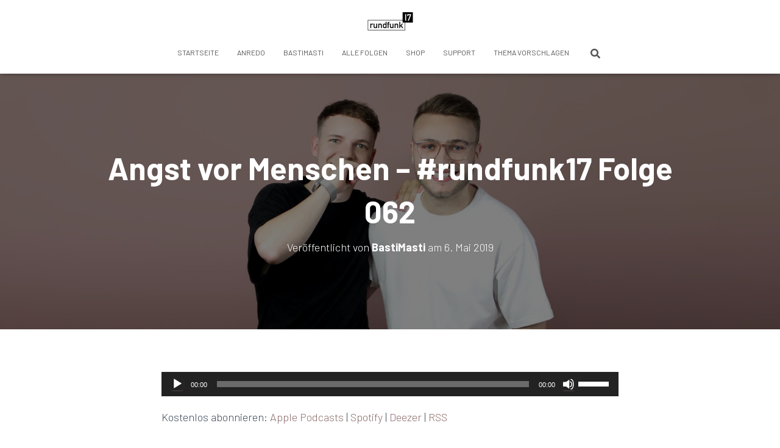

--- FILE ---
content_type: text/html; charset=UTF-8
request_url: https://rundfunk17.de/angst-vor-menschen-rundfunk17-folge-062
body_size: 23500
content:
<!DOCTYPE html>
<html lang="de">

<head>
	<meta charset='UTF-8'>
	<meta name="viewport" content="width=device-width, initial-scale=1">
	<link rel="profile" href="http://gmpg.org/xfn/11">
			<link rel="pingback" href="https://rundfunk17.de/xmlrpc.php">
		<link rel="dns-prefetch" href="//cdn.hu-manity.co" />
		<!-- Cookie Compliance -->
		<script type="text/javascript">var huOptions = {"appID":"rundfunk17de-ded034b","currentLanguage":"de","blocking":false,"globalCookie":false,"isAdmin":false,"privacyConsent":true,"forms":[]};</script>
		<script type="text/javascript" src="https://cdn.hu-manity.co/hu-banner.min.js"></script><meta name='robots' content='index, follow, max-image-preview:large, max-snippet:-1, max-video-preview:-1' />

	<!-- This site is optimized with the Yoast SEO plugin v26.7 - https://yoast.com/wordpress/plugins/seo/ -->
	<title>Angst vor Menschen – #rundfunk17 Folge 062 - rundfunk 17</title>
	<meta name="description" content="Wir haben Angst vor Menschen. Heute reden anredo und BastiMasti über den leeren sozialen Akku und ihre alltäglichen Probleme mit anderen." />
	<link rel="canonical" href="https://rundfunk17.de/angst-vor-menschen-rundfunk17-folge-062" />
	<meta property="og:locale" content="de_DE" />
	<meta property="og:type" content="article" />
	<meta property="og:title" content="Angst vor Menschen – #rundfunk17 Folge 062" />
	<meta property="og:description" content="Wir haben Angst vor Menschen. Heute reden anredo und BastiMasti über den leeren sozialen Akku und ihre alltäglichen Probleme mit anderen." />
	<meta property="og:url" content="https://rundfunk17.de/angst-vor-menschen-rundfunk17-folge-062" />
	<meta property="og:site_name" content="rundfunk 17" />
	<meta property="article:publisher" content="https://facebook.com/rundfunk17" />
	<meta property="article:published_time" content="2019-05-06T16:00:43+00:00" />
	<meta property="article:modified_time" content="2020-04-04T14:28:38+00:00" />
	<meta property="og:image" content="https://i0.wp.com/rundfunk17.de/wp-content/uploads/2019/05/62.jpg?fit=1920%2C1080&ssl=1" />
	<meta property="og:image:width" content="1920" />
	<meta property="og:image:height" content="1080" />
	<meta property="og:image:type" content="image/jpeg" />
	<meta name="author" content="BastiMasti" />
	<meta name="twitter:card" content="summary_large_image" />
	<meta name="twitter:title" content="Angst vor Menschen – #rundfunk17 Folge 062 – Der Podcast mit anredo und BastiMasti" />
	<meta name="twitter:description" content="Wir haben Angst vor Menschen. Heute reden anredo und BastiMasti über den leeren sozialen Akku und ihre alltäglichen Probleme mit anderen." />
	<meta name="twitter:image" content="https://i0.wp.com/rundfunk17.de/wp-content/uploads/2019/05/62.jpg?fit=1920%2C1080&ssl=1" />
	<meta name="twitter:creator" content="@rundfunk17" />
	<meta name="twitter:site" content="@rundfunk17" />
	<meta name="twitter:label1" content="Verfasst von" />
	<meta name="twitter:data1" content="BastiMasti" />
	<meta name="twitter:label2" content="Geschätzte Lesezeit" />
	<meta name="twitter:data2" content="1 Minute" />
	<script type="application/ld+json" class="yoast-schema-graph">{"@context":"https://schema.org","@graph":[{"@type":"Article","@id":"https://rundfunk17.de/angst-vor-menschen-rundfunk17-folge-062#article","isPartOf":{"@id":"https://rundfunk17.de/angst-vor-menschen-rundfunk17-folge-062"},"author":{"name":"BastiMasti","@id":"https://rundfunk17.de/#/schema/person/1f109ec0b1fa8c8fedf851adb69cfd84"},"headline":"Angst vor Menschen – #rundfunk17 Folge 062","datePublished":"2019-05-06T16:00:43+00:00","dateModified":"2020-04-04T14:28:38+00:00","mainEntityOfPage":{"@id":"https://rundfunk17.de/angst-vor-menschen-rundfunk17-folge-062"},"wordCount":275,"publisher":{"@id":"https://rundfunk17.de/#organization"},"image":{"@id":"https://rundfunk17.de/angst-vor-menschen-rundfunk17-folge-062#primaryimage"},"thumbnailUrl":"https://i0.wp.com/rundfunk17.de/wp-content/uploads/2019/05/62.jpg?fit=1920%2C1080&ssl=1","keywords":["Angst","Angst vor Menschen","Anxiety","Autogramm","Autogrammkarte","Backwerk","Baumarkt","Bohrmaschine","Briefmarke","Business","Business-Influencer","Essen","EU+","Europa","Europawahl","Familie Ritter","Furz","Furzen","Gell","gifs","Heißgetränk","Heißgetränke","Heißgetränke-Oma","Heißgetränkeoma","Jetzte","Kacke","Kacken","Kaffee","Klo","Kollegah","Kommt in die Gruppe","Konto","Lebenslüge","Post","Pupsen","Schlagbohrer","Schneeballsystem","Sims","Soziale Batterie","Sozialer Akku","Sozialverhalten","Stuhlgang","Toilette","Unangenehm","Volontär","Wahl","Wahlomat","Wahlswiper","Wie macht man GIFS bei Instagram"],"articleSection":["Alle Episoden"],"inLanguage":"de"},{"@type":"WebPage","@id":"https://rundfunk17.de/angst-vor-menschen-rundfunk17-folge-062","url":"https://rundfunk17.de/angst-vor-menschen-rundfunk17-folge-062","name":"Angst vor Menschen – #rundfunk17 Folge 062 - rundfunk 17","isPartOf":{"@id":"https://rundfunk17.de/#website"},"primaryImageOfPage":{"@id":"https://rundfunk17.de/angst-vor-menschen-rundfunk17-folge-062#primaryimage"},"image":{"@id":"https://rundfunk17.de/angst-vor-menschen-rundfunk17-folge-062#primaryimage"},"thumbnailUrl":"https://i0.wp.com/rundfunk17.de/wp-content/uploads/2019/05/62.jpg?fit=1920%2C1080&ssl=1","datePublished":"2019-05-06T16:00:43+00:00","dateModified":"2020-04-04T14:28:38+00:00","description":"Wir haben Angst vor Menschen. Heute reden anredo und BastiMasti über den leeren sozialen Akku und ihre alltäglichen Probleme mit anderen.","breadcrumb":{"@id":"https://rundfunk17.de/angst-vor-menschen-rundfunk17-folge-062#breadcrumb"},"inLanguage":"de","potentialAction":[{"@type":"ReadAction","target":["https://rundfunk17.de/angst-vor-menschen-rundfunk17-folge-062"]}]},{"@type":"ImageObject","inLanguage":"de","@id":"https://rundfunk17.de/angst-vor-menschen-rundfunk17-folge-062#primaryimage","url":"https://i0.wp.com/rundfunk17.de/wp-content/uploads/2019/05/62.jpg?fit=1920%2C1080&ssl=1","contentUrl":"https://i0.wp.com/rundfunk17.de/wp-content/uploads/2019/05/62.jpg?fit=1920%2C1080&ssl=1","width":1920,"height":1080},{"@type":"BreadcrumbList","@id":"https://rundfunk17.de/angst-vor-menschen-rundfunk17-folge-062#breadcrumb","itemListElement":[{"@type":"ListItem","position":1,"name":"Startseite","item":"https://rundfunk17.de/"},{"@type":"ListItem","position":2,"name":"Angst vor Menschen – #rundfunk17 Folge 062"}]},{"@type":"WebSite","@id":"https://rundfunk17.de/#website","url":"https://rundfunk17.de/","name":"rundfunk 17","description":"Der Podcast mit anredo und BastiMasti","publisher":{"@id":"https://rundfunk17.de/#organization"},"potentialAction":[{"@type":"SearchAction","target":{"@type":"EntryPoint","urlTemplate":"https://rundfunk17.de/?s={search_term_string}"},"query-input":{"@type":"PropertyValueSpecification","valueRequired":true,"valueName":"search_term_string"}}],"inLanguage":"de"},{"@type":"Organization","@id":"https://rundfunk17.de/#organization","name":"rundfunk 17","url":"https://rundfunk17.de/","logo":{"@type":"ImageObject","inLanguage":"de","@id":"https://rundfunk17.de/#/schema/logo/image/","url":"https://i2.wp.com/rundfunk17.de/wp-content/uploads/2018/07/cover.jpg?fit=2000%2C2000&ssl=1","contentUrl":"https://i2.wp.com/rundfunk17.de/wp-content/uploads/2018/07/cover.jpg?fit=2000%2C2000&ssl=1","width":2000,"height":2000,"caption":"rundfunk 17"},"image":{"@id":"https://rundfunk17.de/#/schema/logo/image/"},"sameAs":["https://facebook.com/rundfunk17","https://x.com/rundfunk17","https://instagram.com/rundfunk17","https://www.youtube.com/rundfunk17"]},{"@type":"Person","@id":"https://rundfunk17.de/#/schema/person/1f109ec0b1fa8c8fedf851adb69cfd84","name":"BastiMasti","image":{"@type":"ImageObject","inLanguage":"de","@id":"https://rundfunk17.de/#/schema/person/image/","url":"https://secure.gravatar.com/avatar/139783556c3c146f94e12f93a08e45ffc3e608faf9848e93315fe8165dcbf4a9?s=96&d=identicon&r=g","contentUrl":"https://secure.gravatar.com/avatar/139783556c3c146f94e12f93a08e45ffc3e608faf9848e93315fe8165dcbf4a9?s=96&d=identicon&r=g","caption":"BastiMasti"},"url":"https://rundfunk17.de/author/bastifantasti"}]}</script>
	<!-- / Yoast SEO plugin. -->


<link rel='dns-prefetch' href='//secure.gravatar.com' />
<link rel='dns-prefetch' href='//stats.wp.com' />
<link rel='dns-prefetch' href='//fonts.googleapis.com' />
<link rel='dns-prefetch' href='//v0.wordpress.com' />
<link rel='preconnect' href='//i0.wp.com' />
<link rel="alternate" title="oEmbed (JSON)" type="application/json+oembed" href="https://rundfunk17.de/wp-json/oembed/1.0/embed?url=https%3A%2F%2Frundfunk17.de%2Fangst-vor-menschen-rundfunk17-folge-062" />
<link rel="alternate" title="oEmbed (XML)" type="text/xml+oembed" href="https://rundfunk17.de/wp-json/oembed/1.0/embed?url=https%3A%2F%2Frundfunk17.de%2Fangst-vor-menschen-rundfunk17-folge-062&#038;format=xml" />
<style id='wp-img-auto-sizes-contain-inline-css' type='text/css'>
img:is([sizes=auto i],[sizes^="auto," i]){contain-intrinsic-size:3000px 1500px}
/*# sourceURL=wp-img-auto-sizes-contain-inline-css */
</style>
<link rel='stylesheet' id='jetpack_related-posts-css' href='https://rundfunk17.de/wp-content/plugins/jetpack/modules/related-posts/related-posts.css?ver=20240116' type='text/css' media='all' />
<style id='wp-emoji-styles-inline-css' type='text/css'>

	img.wp-smiley, img.emoji {
		display: inline !important;
		border: none !important;
		box-shadow: none !important;
		height: 1em !important;
		width: 1em !important;
		margin: 0 0.07em !important;
		vertical-align: -0.1em !important;
		background: none !important;
		padding: 0 !important;
	}
/*# sourceURL=wp-emoji-styles-inline-css */
</style>
<link rel='stylesheet' id='wp-block-library-css' href='https://rundfunk17.de/wp-includes/css/dist/block-library/style.min.css?ver=6.9' type='text/css' media='all' />
<style id='wp-block-paragraph-inline-css' type='text/css'>
.is-small-text{font-size:.875em}.is-regular-text{font-size:1em}.is-large-text{font-size:2.25em}.is-larger-text{font-size:3em}.has-drop-cap:not(:focus):first-letter{float:left;font-size:8.4em;font-style:normal;font-weight:100;line-height:.68;margin:.05em .1em 0 0;text-transform:uppercase}body.rtl .has-drop-cap:not(:focus):first-letter{float:none;margin-left:.1em}p.has-drop-cap.has-background{overflow:hidden}:root :where(p.has-background){padding:1.25em 2.375em}:where(p.has-text-color:not(.has-link-color)) a{color:inherit}p.has-text-align-left[style*="writing-mode:vertical-lr"],p.has-text-align-right[style*="writing-mode:vertical-rl"]{rotate:180deg}
/*# sourceURL=https://rundfunk17.de/wp-includes/blocks/paragraph/style.min.css */
</style>
<style id='wp-block-quote-inline-css' type='text/css'>
.wp-block-quote{box-sizing:border-box;overflow-wrap:break-word}.wp-block-quote.is-large:where(:not(.is-style-plain)),.wp-block-quote.is-style-large:where(:not(.is-style-plain)){margin-bottom:1em;padding:0 1em}.wp-block-quote.is-large:where(:not(.is-style-plain)) p,.wp-block-quote.is-style-large:where(:not(.is-style-plain)) p{font-size:1.5em;font-style:italic;line-height:1.6}.wp-block-quote.is-large:where(:not(.is-style-plain)) cite,.wp-block-quote.is-large:where(:not(.is-style-plain)) footer,.wp-block-quote.is-style-large:where(:not(.is-style-plain)) cite,.wp-block-quote.is-style-large:where(:not(.is-style-plain)) footer{font-size:1.125em;text-align:right}.wp-block-quote>cite{display:block}
/*# sourceURL=https://rundfunk17.de/wp-includes/blocks/quote/style.min.css */
</style>
<link rel='stylesheet' id='mediaelement-css' href='https://rundfunk17.de/wp-includes/js/mediaelement/mediaelementplayer-legacy.min.css?ver=4.2.17' type='text/css' media='all' />
<link rel='stylesheet' id='wp-mediaelement-css' href='https://rundfunk17.de/wp-includes/js/mediaelement/wp-mediaelement.min.css?ver=6.9' type='text/css' media='all' />
<style id='global-styles-inline-css' type='text/css'>
:root{--wp--preset--aspect-ratio--square: 1;--wp--preset--aspect-ratio--4-3: 4/3;--wp--preset--aspect-ratio--3-4: 3/4;--wp--preset--aspect-ratio--3-2: 3/2;--wp--preset--aspect-ratio--2-3: 2/3;--wp--preset--aspect-ratio--16-9: 16/9;--wp--preset--aspect-ratio--9-16: 9/16;--wp--preset--color--black: #000000;--wp--preset--color--cyan-bluish-gray: #abb8c3;--wp--preset--color--white: #ffffff;--wp--preset--color--pale-pink: #f78da7;--wp--preset--color--vivid-red: #cf2e2e;--wp--preset--color--luminous-vivid-orange: #ff6900;--wp--preset--color--luminous-vivid-amber: #fcb900;--wp--preset--color--light-green-cyan: #7bdcb5;--wp--preset--color--vivid-green-cyan: #00d084;--wp--preset--color--pale-cyan-blue: #8ed1fc;--wp--preset--color--vivid-cyan-blue: #0693e3;--wp--preset--color--vivid-purple: #9b51e0;--wp--preset--color--accent: #8a6b69;--wp--preset--color--background-color: #ffffff;--wp--preset--color--header-gradient: #866766;--wp--preset--gradient--vivid-cyan-blue-to-vivid-purple: linear-gradient(135deg,rgb(6,147,227) 0%,rgb(155,81,224) 100%);--wp--preset--gradient--light-green-cyan-to-vivid-green-cyan: linear-gradient(135deg,rgb(122,220,180) 0%,rgb(0,208,130) 100%);--wp--preset--gradient--luminous-vivid-amber-to-luminous-vivid-orange: linear-gradient(135deg,rgb(252,185,0) 0%,rgb(255,105,0) 100%);--wp--preset--gradient--luminous-vivid-orange-to-vivid-red: linear-gradient(135deg,rgb(255,105,0) 0%,rgb(207,46,46) 100%);--wp--preset--gradient--very-light-gray-to-cyan-bluish-gray: linear-gradient(135deg,rgb(238,238,238) 0%,rgb(169,184,195) 100%);--wp--preset--gradient--cool-to-warm-spectrum: linear-gradient(135deg,rgb(74,234,220) 0%,rgb(151,120,209) 20%,rgb(207,42,186) 40%,rgb(238,44,130) 60%,rgb(251,105,98) 80%,rgb(254,248,76) 100%);--wp--preset--gradient--blush-light-purple: linear-gradient(135deg,rgb(255,206,236) 0%,rgb(152,150,240) 100%);--wp--preset--gradient--blush-bordeaux: linear-gradient(135deg,rgb(254,205,165) 0%,rgb(254,45,45) 50%,rgb(107,0,62) 100%);--wp--preset--gradient--luminous-dusk: linear-gradient(135deg,rgb(255,203,112) 0%,rgb(199,81,192) 50%,rgb(65,88,208) 100%);--wp--preset--gradient--pale-ocean: linear-gradient(135deg,rgb(255,245,203) 0%,rgb(182,227,212) 50%,rgb(51,167,181) 100%);--wp--preset--gradient--electric-grass: linear-gradient(135deg,rgb(202,248,128) 0%,rgb(113,206,126) 100%);--wp--preset--gradient--midnight: linear-gradient(135deg,rgb(2,3,129) 0%,rgb(40,116,252) 100%);--wp--preset--font-size--small: 13px;--wp--preset--font-size--medium: 20px;--wp--preset--font-size--large: 36px;--wp--preset--font-size--x-large: 42px;--wp--preset--spacing--20: 0.44rem;--wp--preset--spacing--30: 0.67rem;--wp--preset--spacing--40: 1rem;--wp--preset--spacing--50: 1.5rem;--wp--preset--spacing--60: 2.25rem;--wp--preset--spacing--70: 3.38rem;--wp--preset--spacing--80: 5.06rem;--wp--preset--shadow--natural: 6px 6px 9px rgba(0, 0, 0, 0.2);--wp--preset--shadow--deep: 12px 12px 50px rgba(0, 0, 0, 0.4);--wp--preset--shadow--sharp: 6px 6px 0px rgba(0, 0, 0, 0.2);--wp--preset--shadow--outlined: 6px 6px 0px -3px rgb(255, 255, 255), 6px 6px rgb(0, 0, 0);--wp--preset--shadow--crisp: 6px 6px 0px rgb(0, 0, 0);}:root :where(.is-layout-flow) > :first-child{margin-block-start: 0;}:root :where(.is-layout-flow) > :last-child{margin-block-end: 0;}:root :where(.is-layout-flow) > *{margin-block-start: 24px;margin-block-end: 0;}:root :where(.is-layout-constrained) > :first-child{margin-block-start: 0;}:root :where(.is-layout-constrained) > :last-child{margin-block-end: 0;}:root :where(.is-layout-constrained) > *{margin-block-start: 24px;margin-block-end: 0;}:root :where(.is-layout-flex){gap: 24px;}:root :where(.is-layout-grid){gap: 24px;}body .is-layout-flex{display: flex;}.is-layout-flex{flex-wrap: wrap;align-items: center;}.is-layout-flex > :is(*, div){margin: 0;}body .is-layout-grid{display: grid;}.is-layout-grid > :is(*, div){margin: 0;}.has-black-color{color: var(--wp--preset--color--black) !important;}.has-cyan-bluish-gray-color{color: var(--wp--preset--color--cyan-bluish-gray) !important;}.has-white-color{color: var(--wp--preset--color--white) !important;}.has-pale-pink-color{color: var(--wp--preset--color--pale-pink) !important;}.has-vivid-red-color{color: var(--wp--preset--color--vivid-red) !important;}.has-luminous-vivid-orange-color{color: var(--wp--preset--color--luminous-vivid-orange) !important;}.has-luminous-vivid-amber-color{color: var(--wp--preset--color--luminous-vivid-amber) !important;}.has-light-green-cyan-color{color: var(--wp--preset--color--light-green-cyan) !important;}.has-vivid-green-cyan-color{color: var(--wp--preset--color--vivid-green-cyan) !important;}.has-pale-cyan-blue-color{color: var(--wp--preset--color--pale-cyan-blue) !important;}.has-vivid-cyan-blue-color{color: var(--wp--preset--color--vivid-cyan-blue) !important;}.has-vivid-purple-color{color: var(--wp--preset--color--vivid-purple) !important;}.has-accent-color{color: var(--wp--preset--color--accent) !important;}.has-background-color-color{color: var(--wp--preset--color--background-color) !important;}.has-header-gradient-color{color: var(--wp--preset--color--header-gradient) !important;}.has-black-background-color{background-color: var(--wp--preset--color--black) !important;}.has-cyan-bluish-gray-background-color{background-color: var(--wp--preset--color--cyan-bluish-gray) !important;}.has-white-background-color{background-color: var(--wp--preset--color--white) !important;}.has-pale-pink-background-color{background-color: var(--wp--preset--color--pale-pink) !important;}.has-vivid-red-background-color{background-color: var(--wp--preset--color--vivid-red) !important;}.has-luminous-vivid-orange-background-color{background-color: var(--wp--preset--color--luminous-vivid-orange) !important;}.has-luminous-vivid-amber-background-color{background-color: var(--wp--preset--color--luminous-vivid-amber) !important;}.has-light-green-cyan-background-color{background-color: var(--wp--preset--color--light-green-cyan) !important;}.has-vivid-green-cyan-background-color{background-color: var(--wp--preset--color--vivid-green-cyan) !important;}.has-pale-cyan-blue-background-color{background-color: var(--wp--preset--color--pale-cyan-blue) !important;}.has-vivid-cyan-blue-background-color{background-color: var(--wp--preset--color--vivid-cyan-blue) !important;}.has-vivid-purple-background-color{background-color: var(--wp--preset--color--vivid-purple) !important;}.has-accent-background-color{background-color: var(--wp--preset--color--accent) !important;}.has-background-color-background-color{background-color: var(--wp--preset--color--background-color) !important;}.has-header-gradient-background-color{background-color: var(--wp--preset--color--header-gradient) !important;}.has-black-border-color{border-color: var(--wp--preset--color--black) !important;}.has-cyan-bluish-gray-border-color{border-color: var(--wp--preset--color--cyan-bluish-gray) !important;}.has-white-border-color{border-color: var(--wp--preset--color--white) !important;}.has-pale-pink-border-color{border-color: var(--wp--preset--color--pale-pink) !important;}.has-vivid-red-border-color{border-color: var(--wp--preset--color--vivid-red) !important;}.has-luminous-vivid-orange-border-color{border-color: var(--wp--preset--color--luminous-vivid-orange) !important;}.has-luminous-vivid-amber-border-color{border-color: var(--wp--preset--color--luminous-vivid-amber) !important;}.has-light-green-cyan-border-color{border-color: var(--wp--preset--color--light-green-cyan) !important;}.has-vivid-green-cyan-border-color{border-color: var(--wp--preset--color--vivid-green-cyan) !important;}.has-pale-cyan-blue-border-color{border-color: var(--wp--preset--color--pale-cyan-blue) !important;}.has-vivid-cyan-blue-border-color{border-color: var(--wp--preset--color--vivid-cyan-blue) !important;}.has-vivid-purple-border-color{border-color: var(--wp--preset--color--vivid-purple) !important;}.has-accent-border-color{border-color: var(--wp--preset--color--accent) !important;}.has-background-color-border-color{border-color: var(--wp--preset--color--background-color) !important;}.has-header-gradient-border-color{border-color: var(--wp--preset--color--header-gradient) !important;}.has-vivid-cyan-blue-to-vivid-purple-gradient-background{background: var(--wp--preset--gradient--vivid-cyan-blue-to-vivid-purple) !important;}.has-light-green-cyan-to-vivid-green-cyan-gradient-background{background: var(--wp--preset--gradient--light-green-cyan-to-vivid-green-cyan) !important;}.has-luminous-vivid-amber-to-luminous-vivid-orange-gradient-background{background: var(--wp--preset--gradient--luminous-vivid-amber-to-luminous-vivid-orange) !important;}.has-luminous-vivid-orange-to-vivid-red-gradient-background{background: var(--wp--preset--gradient--luminous-vivid-orange-to-vivid-red) !important;}.has-very-light-gray-to-cyan-bluish-gray-gradient-background{background: var(--wp--preset--gradient--very-light-gray-to-cyan-bluish-gray) !important;}.has-cool-to-warm-spectrum-gradient-background{background: var(--wp--preset--gradient--cool-to-warm-spectrum) !important;}.has-blush-light-purple-gradient-background{background: var(--wp--preset--gradient--blush-light-purple) !important;}.has-blush-bordeaux-gradient-background{background: var(--wp--preset--gradient--blush-bordeaux) !important;}.has-luminous-dusk-gradient-background{background: var(--wp--preset--gradient--luminous-dusk) !important;}.has-pale-ocean-gradient-background{background: var(--wp--preset--gradient--pale-ocean) !important;}.has-electric-grass-gradient-background{background: var(--wp--preset--gradient--electric-grass) !important;}.has-midnight-gradient-background{background: var(--wp--preset--gradient--midnight) !important;}.has-small-font-size{font-size: var(--wp--preset--font-size--small) !important;}.has-medium-font-size{font-size: var(--wp--preset--font-size--medium) !important;}.has-large-font-size{font-size: var(--wp--preset--font-size--large) !important;}.has-x-large-font-size{font-size: var(--wp--preset--font-size--x-large) !important;}
/*# sourceURL=global-styles-inline-css */
</style>

<style id='classic-theme-styles-inline-css' type='text/css'>
/*! This file is auto-generated */
.wp-block-button__link{color:#fff;background-color:#32373c;border-radius:9999px;box-shadow:none;text-decoration:none;padding:calc(.667em + 2px) calc(1.333em + 2px);font-size:1.125em}.wp-block-file__button{background:#32373c;color:#fff;text-decoration:none}
/*# sourceURL=/wp-includes/css/classic-themes.min.css */
</style>
<link rel='stylesheet' id='hestia-clients-bar-css' href='https://rundfunk17.de/wp-content/plugins/themeisle-companion/obfx_modules/companion-legacy/assets/css/hestia/clients-bar.css?ver=3.0.3' type='text/css' media='all' />
<link rel='stylesheet' id='yop-public-css' href='https://rundfunk17.de/wp-content/plugins/yop-poll/public/assets/css/yop-poll-public-6.5.39.css?ver=6.9' type='text/css' media='all' />
<link rel='stylesheet' id='bootstrap-css' href='https://rundfunk17.de/wp-content/themes/hestia/assets/bootstrap/css/bootstrap.min.css?ver=1.0.2' type='text/css' media='all' />
<link rel='stylesheet' id='hestia-font-sizes-css' href='https://rundfunk17.de/wp-content/themes/hestia/assets/css/font-sizes.min.css?ver=3.3.3' type='text/css' media='all' />
<link rel='stylesheet' id='hestia_style-css' href='https://rundfunk17.de/wp-content/themes/hestia/style.min.css?ver=3.3.3' type='text/css' media='all' />
<style id='hestia_style-inline-css' type='text/css'>
.footer-big .footer-menu li a[href*="facebook.com"],.footer-big .footer-menu li a[href*="twitter.com"],.footer-big .footer-menu li a:is( [href*="://x.com"],[href*="://www.x.com"]),.footer-big .footer-menu li a[href*="pinterest.com"],.footer-big .footer-menu li a[href*="google.com"],.footer-big .footer-menu li a[href*="linkedin.com"],.footer-big .footer-menu li a[href*="dribbble.com"],.footer-big .footer-menu li a[href*="github.com"],.footer-big .footer-menu li a[href*="youtube.com"],.footer-big .footer-menu li a[href*="instagram.com"],.footer-big .footer-menu li a[href*="reddit.com"],.footer-big .footer-menu li a[href*="tumblr.com"],.footer-big .footer-menu li a[href*="behance.com"],.footer-big .footer-menu li a[href*="snapchat.com"],.footer-big .footer-menu li a[href*="deviantart.com"],.footer-big .footer-menu li a[href*="vimeo.com"]{color:transparent;font-size:0;padding:10px}.footer-big .footer-menu li a[href*="facebook.com"]:hover,.footer-big .footer-menu li a[href*="twitter.com"]:hover,.footer-big .footer-menu li a[href*="pinterest.com"]:hover,.footer-big .footer-menu li a[href*="google.com"]:hover,.footer-big .footer-menu li a[href*="linkedin.com"]:hover,.footer-big .footer-menu li a[href*="dribbble.com"]:hover,.footer-big .footer-menu li a[href*="github.com"]:hover,.footer-big .footer-menu li a[href*="youtube.com"]:hover,.footer-big .footer-menu li a[href*="instagram.com"]:hover,.footer-big .footer-menu li a[href*="reddit.com"]:hover,.footer-big .footer-menu li a[href*="tumblr.com"]:hover,.footer-big .footer-menu li a[href*="behance.com"]:hover,.footer-big .footer-menu li a[href*="snapchat.com"]:hover,.footer-big .footer-menu li a[href*="deviantart.com"]:hover,.footer-big .footer-menu li a[href*="vimeo.com"]:hover,.footer-big .footer-menu li a:is( [href*="://x.com"],[href*="://www.x.com"]):hover{opacity:1 !important}.footer-big .footer-menu li a[href*="facebook.com"]:hover:before{color:#3b5998}.footer-big .footer-menu li a[href*="twitter.com"]:hover:before{color:#000}.footer-big .footer-menu li a[href*="pinterest.com"]:hover:before{color:#cc2127}.footer-big .footer-menu li a[href*="google.com"]:hover:before{color:#dd4b39}.footer-big .footer-menu li a[href*="linkedin.com"]:hover:before{color:#0976b4}.footer-big .footer-menu li a[href*="dribbble.com"]:hover:before{color:#ea4c89}.footer-big .footer-menu li a[href*="github.com"]:hover:before{color:#000}.footer-big .footer-menu li a[href*="youtube.com"]:hover:before{color:#e52d27}.footer-big .footer-menu li a[href*="instagram.com"]:hover:before{color:#125688}.footer-big .footer-menu li a[href*="reddit.com"]:hover:before{color:#ff4500}.footer-big .footer-menu li a[href*="tumblr.com"]:hover:before{color:#35465c}.footer-big .footer-menu li a[href*="behance.com"]:hover:before{color:#1769ff}.footer-big .footer-menu li a[href*="snapchat.com"]:hover:before{color:#fffc00}.footer-big .footer-menu li a[href*="deviantart.com"]:hover:before{color:#05cc47}.footer-big .footer-menu li a[href*="vimeo.com"]:hover:before{color:#1ab7ea}.footer-big .footer-menu li a:is( [href*="://x.com"],[href*="://www.x.com"]):hover:before{color:#000}.footer-big .footer-menu li a[href*="facebook.com"]:before,.footer-big .footer-menu li a[href*="twitter.com"]:before,.footer-big .footer-menu li a[href*="pinterest.com"]:before,.footer-big .footer-menu li a[href*="google.com"]:before,.footer-big .footer-menu li a[href*="linkedin.com"]:before,.footer-big .footer-menu li a[href*="dribbble.com"]:before,.footer-big .footer-menu li a[href*="github.com"]:before,.footer-big .footer-menu li a[href*="youtube.com"]:before,.footer-big .footer-menu li a[href*="instagram.com"]:before,.footer-big .footer-menu li a[href*="reddit.com"]:before,.footer-big .footer-menu li a[href*="tumblr.com"]:before,.footer-big .footer-menu li a[href*="behance.com"]:before,.footer-big .footer-menu li a[href*="snapchat.com"]:before,.footer-big .footer-menu li a[href*="deviantart.com"]:before,.footer-big .footer-menu li a[href*="vimeo.com"]:before,.footer-big .footer-menu li a:is( [href*="://x.com"],[href*="://www.x.com"]):before{font-family:"Font Awesome 5 Brands";font-weight:900;color:#3c4858;font-size:16px}.footer-black .footer-menu li a[href*="facebook.com"]:before,.footer-black .footer-menu li a[href*="twitter.com"]:before,.footer-black .footer-menu li a[href*="pinterest.com"]:before,.footer-black .footer-menu li a[href*="google.com"]:before,.footer-black .footer-menu li a[href*="linkedin.com"]:before,.footer-black .footer-menu li a[href*="dribbble.com"]:before,.footer-black .footer-menu li a[href*="github.com"]:before,.footer-black .footer-menu li a[href*="youtube.com"]:before,.footer-black .footer-menu li a[href*="instagram.com"]:before,.footer-black .footer-menu li a[href*="reddit.com"]:before,.footer-black .footer-menu li a[href*="tumblr.com"]:before,.footer-black .footer-menu li a[href*="behance.com"]:before,.footer-black .footer-menu li a[href*="snapchat.com"]:before,.footer-black .footer-menu li a[href*="deviantart.com"]:before,.footer-black .footer-menu li a[href*="vimeo.com"]:before,.footer-big .footer-menu li a:is( [href*="://x.com"],[href*="://www.x.com"]):before{color:#fff}.footer-big .footer-menu li a[href*="facebook.com"]:before{content:"\f39e"}.footer-big .footer-menu li a[href*="twitter.com"]:before{content:"\f099"}.footer-big .footer-menu li a[href*="pinterest.com"]:before{content:"\f231"}.footer-big .footer-menu li a[href*="google.com"]:before{content:"\f1a0"}.footer-big .footer-menu li a[href*="linkedin.com"]:before{content:"\f0e1"}.footer-big .footer-menu li a[href*="dribbble.com"]:before{content:"\f17d"}.footer-big .footer-menu li a[href*="github.com"]:before{content:"\f09b"}.footer-big .footer-menu li a[href*="youtube.com"]:before{content:"\f167"}.footer-big .footer-menu li a[href*="instagram.com"]:before{content:"\f16d"}.footer-big .footer-menu li a[href*="reddit.com"]:before{content:"\f281"}.footer-big .footer-menu li a[href*="tumblr.com"]:before{content:"\f173"}.footer-big .footer-menu li a[href*="behance.com"]:before{content:"\f1b4"}.footer-big .footer-menu li a[href*="snapchat.com"]:before{content:"\f2ab"}.footer-big .footer-menu li a[href*="deviantart.com"]:before{content:"\f1bd"}.footer-big .footer-menu li a[href*="vimeo.com"]:before{content:"\f27d"}.footer-big .footer-menu li a:is( [href*="://x.com"],[href*="://www.x.com"]):before{content:"\e61b"}
.hestia-top-bar,.hestia-top-bar .widget.widget_shopping_cart .cart_list{background-color:#363537}.hestia-top-bar .widget .label-floating input[type=search]:-webkit-autofill{-webkit-box-shadow:inset 0 0 0 9999px #363537}.hestia-top-bar,.hestia-top-bar .widget .label-floating input[type=search],.hestia-top-bar .widget.widget_search form.form-group:before,.hestia-top-bar .widget.widget_product_search form.form-group:before,.hestia-top-bar .widget.widget_shopping_cart:before{color:#fff}.hestia-top-bar .widget .label-floating input[type=search]{-webkit-text-fill-color:#fff !important}.hestia-top-bar div.widget.widget_shopping_cart:before,.hestia-top-bar .widget.widget_product_search form.form-group:before,.hestia-top-bar .widget.widget_search form.form-group:before{background-color:#fff}.hestia-top-bar a,.hestia-top-bar .top-bar-nav li a{color:#fff}.hestia-top-bar ul li a[href*="mailto:"]:before,.hestia-top-bar ul li a[href*="tel:"]:before{background-color:#fff}.hestia-top-bar a:hover,.hestia-top-bar .top-bar-nav li a:hover{color:#eee}.hestia-top-bar ul li:hover a[href*="mailto:"]:before,.hestia-top-bar ul li:hover a[href*="tel:"]:before{background-color:#eee}
footer.footer.footer-black{background:#323437}footer.footer.footer-black.footer-big{color:#fff}footer.footer.footer-black a{color:#fff}footer.footer.footer-black hr{border-color:#5e5e5e}.footer-big p,.widget,.widget code,.widget pre{color:#5e5e5e}
:root{--hestia-primary-color:#8a6b69}a,.navbar .dropdown-menu li:hover>a,.navbar .dropdown-menu li:focus>a,.navbar .dropdown-menu li:active>a,.navbar .navbar-nav>li .dropdown-menu li:hover>a,body:not(.home) .navbar-default .navbar-nav>.active:not(.btn)>a,body:not(.home) .navbar-default .navbar-nav>.active:not(.btn)>a:hover,body:not(.home) .navbar-default .navbar-nav>.active:not(.btn)>a:focus,a:hover,.card-blog a.moretag:hover,.card-blog a.more-link:hover,.widget a:hover,.has-text-color.has-accent-color,p.has-text-color a{color:#8a6b69}.svg-text-color{fill:#8a6b69}.pagination span.current,.pagination span.current:focus,.pagination span.current:hover{border-color:#8a6b69}button,button:hover,.woocommerce .track_order button[type="submit"],.woocommerce .track_order button[type="submit"]:hover,div.wpforms-container .wpforms-form button[type=submit].wpforms-submit,div.wpforms-container .wpforms-form button[type=submit].wpforms-submit:hover,input[type="button"],input[type="button"]:hover,input[type="submit"],input[type="submit"]:hover,input#searchsubmit,.pagination span.current,.pagination span.current:focus,.pagination span.current:hover,.btn.btn-primary,.btn.btn-primary:link,.btn.btn-primary:hover,.btn.btn-primary:focus,.btn.btn-primary:active,.btn.btn-primary.active,.btn.btn-primary.active:focus,.btn.btn-primary.active:hover,.btn.btn-primary:active:hover,.btn.btn-primary:active:focus,.btn.btn-primary:active:hover,.hestia-sidebar-open.btn.btn-rose,.hestia-sidebar-close.btn.btn-rose,.hestia-sidebar-open.btn.btn-rose:hover,.hestia-sidebar-close.btn.btn-rose:hover,.hestia-sidebar-open.btn.btn-rose:focus,.hestia-sidebar-close.btn.btn-rose:focus,.label.label-primary,.hestia-work .portfolio-item:nth-child(6n+1) .label,.nav-cart .nav-cart-content .widget .buttons .button,.has-accent-background-color[class*="has-background"]{background-color:#8a6b69}@media(max-width:768px){.navbar-default .navbar-nav>li>a:hover,.navbar-default .navbar-nav>li>a:focus,.navbar .navbar-nav .dropdown .dropdown-menu li a:hover,.navbar .navbar-nav .dropdown .dropdown-menu li a:focus,.navbar button.navbar-toggle:hover,.navbar .navbar-nav li:hover>a i{color:#8a6b69}}body:not(.woocommerce-page) button:not([class^="fl-"]):not(.hestia-scroll-to-top):not(.navbar-toggle):not(.close),body:not(.woocommerce-page) .button:not([class^="fl-"]):not(hestia-scroll-to-top):not(.navbar-toggle):not(.add_to_cart_button):not(.product_type_grouped):not(.product_type_external),div.wpforms-container .wpforms-form button[type=submit].wpforms-submit,input[type="submit"],input[type="button"],.btn.btn-primary,.widget_product_search button[type="submit"],.hestia-sidebar-open.btn.btn-rose,.hestia-sidebar-close.btn.btn-rose,.everest-forms button[type=submit].everest-forms-submit-button{-webkit-box-shadow:0 2px 2px 0 rgba(138,107,105,0.14),0 3px 1px -2px rgba(138,107,105,0.2),0 1px 5px 0 rgba(138,107,105,0.12);box-shadow:0 2px 2px 0 rgba(138,107,105,0.14),0 3px 1px -2px rgba(138,107,105,0.2),0 1px 5px 0 rgba(138,107,105,0.12)}.card .header-primary,.card .content-primary,.everest-forms button[type=submit].everest-forms-submit-button{background:#8a6b69}body:not(.woocommerce-page) .button:not([class^="fl-"]):not(.hestia-scroll-to-top):not(.navbar-toggle):not(.add_to_cart_button):hover,body:not(.woocommerce-page) button:not([class^="fl-"]):not(.hestia-scroll-to-top):not(.navbar-toggle):not(.close):hover,div.wpforms-container .wpforms-form button[type=submit].wpforms-submit:hover,input[type="submit"]:hover,input[type="button"]:hover,input#searchsubmit:hover,.widget_product_search button[type="submit"]:hover,.pagination span.current,.btn.btn-primary:hover,.btn.btn-primary:focus,.btn.btn-primary:active,.btn.btn-primary.active,.btn.btn-primary:active:focus,.btn.btn-primary:active:hover,.hestia-sidebar-open.btn.btn-rose:hover,.hestia-sidebar-close.btn.btn-rose:hover,.pagination span.current:hover,.everest-forms button[type=submit].everest-forms-submit-button:hover,.everest-forms button[type=submit].everest-forms-submit-button:focus,.everest-forms button[type=submit].everest-forms-submit-button:active{-webkit-box-shadow:0 14px 26px -12px rgba(138,107,105,0.42),0 4px 23px 0 rgba(0,0,0,0.12),0 8px 10px -5px rgba(138,107,105,0.2);box-shadow:0 14px 26px -12px rgba(138,107,105,0.42),0 4px 23px 0 rgba(0,0,0,0.12),0 8px 10px -5px rgba(138,107,105,0.2);color:#fff}.form-group.is-focused .form-control{background-image:-webkit-gradient(linear,left top,left bottom,from(#8a6b69),to(#8a6b69)),-webkit-gradient(linear,left top,left bottom,from(#d2d2d2),to(#d2d2d2));background-image:-webkit-linear-gradient(linear,left top,left bottom,from(#8a6b69),to(#8a6b69)),-webkit-linear-gradient(linear,left top,left bottom,from(#d2d2d2),to(#d2d2d2));background-image:linear-gradient(linear,left top,left bottom,from(#8a6b69),to(#8a6b69)),linear-gradient(linear,left top,left bottom,from(#d2d2d2),to(#d2d2d2))}.navbar:not(.navbar-transparent) li:not(.btn):hover>a,.navbar li.on-section:not(.btn)>a,.navbar.full-screen-menu.navbar-transparent li:not(.btn):hover>a,.navbar.full-screen-menu .navbar-toggle:hover,.navbar:not(.navbar-transparent) .nav-cart:hover,.navbar:not(.navbar-transparent) .hestia-toggle-search:hover{color:#8a6b69}.header-filter-gradient{background:linear-gradient(45deg,rgba(134,103,102,1) 0,rgb(200,131,81) 100%)}.has-text-color.has-header-gradient-color{color:#866766}.has-header-gradient-background-color[class*="has-background"]{background-color:#866766}.has-text-color.has-background-color-color{color:#fff}.has-background-color-background-color[class*="has-background"]{background-color:#fff}
.btn.btn-primary:not(.colored-button):not(.btn-left):not(.btn-right):not(.btn-just-icon):not(.menu-item),input[type="submit"]:not(.search-submit),body:not(.woocommerce-account) .woocommerce .button.woocommerce-Button,.woocommerce .product button.button,.woocommerce .product button.button.alt,.woocommerce .product #respond input#submit,.woocommerce-cart .blog-post .woocommerce .cart-collaterals .cart_totals .checkout-button,.woocommerce-checkout #payment #place_order,.woocommerce-account.woocommerce-page button.button,.woocommerce .track_order button[type="submit"],.nav-cart .nav-cart-content .widget .buttons .button,.woocommerce a.button.wc-backward,body.woocommerce .wccm-catalog-item a.button,body.woocommerce a.wccm-button.button,form.woocommerce-form-coupon button.button,div.wpforms-container .wpforms-form button[type=submit].wpforms-submit,div.woocommerce a.button.alt,div.woocommerce table.my_account_orders .button,.btn.colored-button,.btn.btn-left,.btn.btn-right,.btn:not(.colored-button):not(.btn-left):not(.btn-right):not(.btn-just-icon):not(.menu-item):not(.hestia-sidebar-open):not(.hestia-sidebar-close){padding-top:20px;padding-bottom:20px;padding-left:42px;padding-right:42px}
:root{--hestia-button-border-radius:0}.btn.btn-primary:not(.colored-button):not(.btn-left):not(.btn-right):not(.btn-just-icon):not(.menu-item),input[type="submit"]:not(.search-submit),body:not(.woocommerce-account) .woocommerce .button.woocommerce-Button,.woocommerce .product button.button,.woocommerce .product button.button.alt,.woocommerce .product #respond input#submit,.woocommerce-cart .blog-post .woocommerce .cart-collaterals .cart_totals .checkout-button,.woocommerce-checkout #payment #place_order,.woocommerce-account.woocommerce-page button.button,.woocommerce .track_order button[type="submit"],.nav-cart .nav-cart-content .widget .buttons .button,.woocommerce a.button.wc-backward,body.woocommerce .wccm-catalog-item a.button,body.woocommerce a.wccm-button.button,form.woocommerce-form-coupon button.button,div.wpforms-container .wpforms-form button[type=submit].wpforms-submit,div.woocommerce a.button.alt,div.woocommerce table.my_account_orders .button,input[type="submit"].search-submit,.hestia-view-cart-wrapper .added_to_cart.wc-forward,.woocommerce-product-search button,.woocommerce-cart .actions .button,#secondary div[id^=woocommerce_price_filter] .button,.woocommerce div[id^=woocommerce_widget_cart].widget .buttons .button,.searchform input[type=submit],.searchform button,.search-form:not(.media-toolbar-primary) input[type=submit],.search-form:not(.media-toolbar-primary) button,.woocommerce-product-search input[type=submit],.btn.colored-button,.btn.btn-left,.btn.btn-right,.btn:not(.colored-button):not(.btn-left):not(.btn-right):not(.btn-just-icon):not(.menu-item):not(.hestia-sidebar-open):not(.hestia-sidebar-close){border-radius:0}
h1,h2,h3,h4,h5,h6,.hestia-title,.hestia-title.title-in-content,p.meta-in-content,.info-title,.card-title,.page-header.header-small .hestia-title,.page-header.header-small .title,.widget h5,.hestia-title,.title,.footer-brand,.footer-big h4,.footer-big h5,.media .media-heading,.carousel h1.hestia-title,.carousel h2.title,.carousel span.sub-title,.hestia-about h1,.hestia-about h2,.hestia-about h3,.hestia-about h4,.hestia-about h5{font-family:Barlow}body,ul,.tooltip-inner{font-family:Barlow}
@media(min-width:769px){.page-header.header-small .hestia-title,.page-header.header-small .title,h1.hestia-title.title-in-content,.main article.section .has-title-font-size{font-size:51px}}@media(max-width:768px){.page-header.header-small .hestia-title,.page-header.header-small .title,h1.hestia-title.title-in-content,.main article.section .has-title-font-size{font-size:26px}}@media(max-width:480px){.page-header.header-small .hestia-title,.page-header.header-small .title,h1.hestia-title.title-in-content,.main article.section .has-title-font-size{font-size:26px}}@media(min-width:769px){.single-post-wrap h1:not(.title-in-content),.page-content-wrap h1:not(.title-in-content),.page-template-template-fullwidth article h1:not(.title-in-content){font-size:42px}.single-post-wrap h2,.page-content-wrap h2,.page-template-template-fullwidth article h2,.main article.section .has-heading-font-size{font-size:37px}.single-post-wrap h3,.page-content-wrap h3,.page-template-template-fullwidth article h3{font-size:32px}.single-post-wrap h4,.page-content-wrap h4,.page-template-template-fullwidth article h4{font-size:27px}.single-post-wrap h5,.page-content-wrap h5,.page-template-template-fullwidth article h5{font-size:23px}.single-post-wrap h6,.page-content-wrap h6,.page-template-template-fullwidth article h6{font-size:18px}}@media(min-width:769px){.single-post-wrap,.page-content-wrap,.single-post-wrap ul,.page-content-wrap ul,.single-post-wrap ol,.page-content-wrap ol,.single-post-wrap dl,.page-content-wrap dl,.single-post-wrap table,.page-content-wrap table,.page-template-template-fullwidth article,.main article.section .has-body-font-size{font-size:18px}}@media(min-width:769px){#carousel-hestia-generic .hestia-title{font-size:92px}#carousel-hestia-generic span.sub-title{font-size:21px}#carousel-hestia-generic .btn{font-size:16px}}@media(min-width:769px){section.hestia-features .hestia-title,section.hestia-shop .hestia-title,section.hestia-work .hestia-title,section.hestia-team .hestia-title,section.hestia-pricing .hestia-title,section.hestia-ribbon .hestia-title,section.hestia-testimonials .hestia-title,section.hestia-subscribe h2.title,section.hestia-blogs .hestia-title,.section.related-posts .hestia-title,section.hestia-contact .hestia-title{font-size:57px}section.hestia-features .hestia-info h4.info-title,section.hestia-shop h4.card-title,section.hestia-team h4.card-title,section.hestia-testimonials h4.card-title,section.hestia-blogs h4.card-title,.section.related-posts h4.card-title,section.hestia-contact h4.card-title,section.hestia-contact .hestia-description h6{font-size:24px}section.hestia-work h4.card-title,section.hestia-contact .hestia-description h5{font-size:29px}section.hestia-contact .hestia-description h1{font-size:48px}section.hestia-contact .hestia-description h2{font-size:43px}section.hestia-contact .hestia-description h3{font-size:38px}section.hestia-contact .hestia-description h4{font-size:33px}}@media(min-width:769px){section.hestia-features h5.description,section.hestia-shop h5.description,section.hestia-work h5.description,section.hestia-team h5.description,section.hestia-testimonials h5.description,section.hestia-subscribe h5.subscribe-description,section.hestia-blogs h5.description,section.hestia-contact h5.description{font-size:19px}}@media(min-width:769px){section.hestia-team p.card-description,section.hestia-pricing p.text-gray,section.hestia-testimonials p.card-description,section.hestia-blogs p.card-description,.section.related-posts p.card-description,.hestia-contact p,section.hestia-features .hestia-info p,section.hestia-shop .card-description p{font-size:17px}section.hestia-shop h6.category,section.hestia-work .label-primary,section.hestia-team h6.category,section.hestia-pricing .card-pricing h6.category,section.hestia-testimonials h6.category,section.hestia-blogs h6.category,.section.related-posts h6.category{font-size:15px}}
@media( min-width:480px){}@media( min-width:768px){}.hestia-scroll-to-top{border-radius :50%;background-color:#999}.hestia-scroll-to-top:hover{background-color:#999}.hestia-scroll-to-top:hover svg,.hestia-scroll-to-top:hover p{color:#fff}.hestia-scroll-to-top svg,.hestia-scroll-to-top p{color:#fff}
/*# sourceURL=hestia_style-inline-css */
</style>
<link rel='stylesheet' id='hestia-google-font-barlow-css' href='//fonts.googleapis.com/css?family=Barlow%3A300%2C400%2C500%2C700&#038;subset=latin-ext&#038;ver=6.9' type='text/css' media='all' />
<script type="text/javascript" id="jetpack_related-posts-js-extra">
/* <![CDATA[ */
var related_posts_js_options = {"post_heading":"h4"};
//# sourceURL=jetpack_related-posts-js-extra
/* ]]> */
</script>
<script type="text/javascript" src="https://rundfunk17.de/wp-content/plugins/jetpack/_inc/build/related-posts/related-posts.min.js?ver=20240116" id="jetpack_related-posts-js"></script>
<script type="text/javascript" src="https://rundfunk17.de/wp-includes/js/jquery/jquery.min.js?ver=3.7.1" id="jquery-core-js"></script>
<script type="text/javascript" src="https://rundfunk17.de/wp-includes/js/jquery/jquery-migrate.min.js?ver=3.4.1" id="jquery-migrate-js"></script>
<script type="text/javascript" id="yop-public-js-extra">
/* <![CDATA[ */
var objectL10n = {"yopPollParams":{"urlParams":{"ajax":"https://rundfunk17.de/wp-admin/admin-ajax.php","wpLogin":"https://rundfunk17.de/wp-login.php?redirect_to=https%3A%2F%2Frundfunk17.de%2Fwp-admin%2Fadmin-ajax.php%3Faction%3Dyop_poll_record_wordpress_vote"},"apiParams":{"reCaptcha":{"siteKey":""},"reCaptchaV2Invisible":{"siteKey":""},"reCaptchaV3":{"siteKey":""},"hCaptcha":{"siteKey":""},"cloudflareTurnstile":{"siteKey":""}},"captchaParams":{"imgPath":"https://rundfunk17.de/wp-content/plugins/yop-poll/public/assets/img/","url":"https://rundfunk17.de/wp-content/plugins/yop-poll/app.php","accessibilityAlt":"Sound icon","accessibilityTitle":"Accessibility option: listen to a question and answer it!","accessibilityDescription":"Type below the \u003Cstrong\u003Eanswer\u003C/strong\u003E to what you hear. Numbers or words:","explanation":"Click or touch the \u003Cstrong\u003EANSWER\u003C/strong\u003E","refreshAlt":"Refresh/reload icon","refreshTitle":"Refresh/reload: get new images and accessibility option!"},"voteParams":{"invalidPoll":"Ung\u00fcltige Stimme","noAnswersSelected":"Keine Option ausgew\u00e4hlt","minAnswersRequired":"At least {min_answers_allowed} answer(s) required","maxAnswersRequired":"A max of {max_answers_allowed} answer(s) accepted","noAnswerForOther":"No other answer entered","noValueForCustomField":"{custom_field_name} is required","tooManyCharsForCustomField":"Text for {custom_field_name} is too long","consentNotChecked":"You must agree to our terms and conditions","noCaptchaSelected":"Captcha is required","thankYou":"Danke f\u00fcr deine Stimme! Das Ergebnis wird in der n\u00e4chsten Podcast-Episode verk\u00fcndet."},"resultsParams":{"singleVote":"vote","multipleVotes":"votes","singleAnswer":"answer","multipleAnswers":"answers"}}};
//# sourceURL=yop-public-js-extra
/* ]]> */
</script>
<script type="text/javascript" src="https://rundfunk17.de/wp-content/plugins/yop-poll/public/assets/js/yop-poll-public-6.5.39.min.js?ver=6.9" id="yop-public-js"></script>
<link rel="https://api.w.org/" href="https://rundfunk17.de/wp-json/" /><link rel="alternate" title="JSON" type="application/json" href="https://rundfunk17.de/wp-json/wp/v2/posts/1757" /><link rel="EditURI" type="application/rsd+xml" title="RSD" href="https://rundfunk17.de/xmlrpc.php?rsd" />
<meta name="generator" content="WordPress 6.9" />
<link rel='shortlink' href='https://wp.me/p9IjZu-sl' />
            <script type="text/javascript"><!--
                                function powerpress_pinw(pinw_url){window.open(pinw_url, 'PowerPressPlayer','toolbar=0,status=0,resizable=1,width=460,height=320');	return false;}
                //-->

                // tabnab protection
                window.addEventListener('load', function () {
                    // make all links have rel="noopener noreferrer"
                    document.querySelectorAll('a[target="_blank"]').forEach(link => {
                        link.setAttribute('rel', 'noopener noreferrer');
                    });
                });
            </script>
            <!-- Enter your scripts here -->	<style>img#wpstats{display:none}</style>
		<style type="text/css">.recentcomments a{display:inline !important;padding:0 !important;margin:0 !important;}</style><style type="text/css" id="custom-background-css">
body.custom-background { background-color: #ffffff; }
</style>
	<link rel="icon" href="https://i0.wp.com/rundfunk17.de/wp-content/uploads/2018/06/cropped-favicon.png?fit=32%2C32&#038;ssl=1" sizes="32x32" />
<link rel="icon" href="https://i0.wp.com/rundfunk17.de/wp-content/uploads/2018/06/cropped-favicon.png?fit=192%2C192&#038;ssl=1" sizes="192x192" />
<link rel="apple-touch-icon" href="https://i0.wp.com/rundfunk17.de/wp-content/uploads/2018/06/cropped-favicon.png?fit=180%2C180&#038;ssl=1" />
<meta name="msapplication-TileImage" content="https://i0.wp.com/rundfunk17.de/wp-content/uploads/2018/06/cropped-favicon.png?fit=270%2C270&#038;ssl=1" />
		<style type="text/css" id="wp-custom-css">
			.entry-meta {
display: none;
}		</style>
		<style id="sccss">/* hide meta data */
.entry-meta .byline, .entry-meta .cat-links { display: none; }
.entry-meta .posted-on { display: none; }</style><style id="kirki-inline-styles"></style><link rel='stylesheet' id='font-awesome-5-all-css' href='https://rundfunk17.de/wp-content/themes/hestia/assets/font-awesome/css/all.min.css?ver=1.0.2' type='text/css' media='all' />
<link rel='stylesheet' id='font-awesome-4-shim-css' href='https://rundfunk17.de/wp-content/themes/hestia/assets/font-awesome/css/v4-shims.min.css?ver=1.0.2' type='text/css' media='all' />
</head>

<body class="wp-singular post-template-default single single-post postid-1757 single-format-standard custom-background wp-custom-logo wp-theme-hestia cookies-not-set blog-post header-layout-default">
		<div class="wrapper post-1757 post type-post status-publish format-standard has-post-thumbnail hentry category-alle-episoden tag-angst tag-angst-vor-menschen tag-anxiety tag-autogramm tag-autogrammkarte tag-backwerk tag-baumarkt tag-bohrmaschine tag-briefmarke tag-business tag-business-influencer tag-essen tag-eu tag-europa tag-europawahl tag-familie-ritter tag-furz tag-furzen tag-gell tag-gifs tag-heissgetraenk tag-heissgetraenke tag-heissgetraenke-oma tag-heissgetraenkeoma tag-jetzte tag-kacke tag-kacken tag-kaffee tag-klo tag-kollegah tag-kommt-in-die-gruppe tag-konto tag-lebensluege tag-post tag-pupsen tag-schlagbohrer tag-schneeballsystem tag-sims tag-soziale-batterie tag-sozialer-akku tag-sozialverhalten tag-stuhlgang tag-toilette tag-unangenehm tag-volontaer tag-wahl tag-wahlomat tag-wahlswiper tag-wie-macht-man-gifs-bei-instagram default ">
		<header class="header ">
			<div style="display: none"></div>		<nav class="navbar navbar-default  hestia_center navbar-not-transparent navbar-fixed-top">
						<div class="container">
						<div class="navbar-header">
			<div class="title-logo-wrapper">
				<a class="navbar-brand" href="https://rundfunk17.de/"
						title="rundfunk 17">
					<img class="hestia-hide-if-transparent" src="https://i0.wp.com/rundfunk17.de/wp-content/uploads/2020/12/cropped-cropped-logo-150x100-1-2.png?fit=150%2C100&#038;ssl=1" alt="rundfunk 17" width="150" height="100"><img class="hestia-transparent-logo" src="https://i0.wp.com/rundfunk17.de/wp-content/uploads/2021/09/cropped-cropped-logo-weiss.png?fit=1920%2C1080&#038;ssl=1" alt="rundfunk 17" width="" height=""></a>
			</div>
								<div class="navbar-toggle-wrapper">
						<button type="button" class="navbar-toggle" data-toggle="collapse" data-target="#main-navigation">
								<span class="icon-bar"></span><span class="icon-bar"></span><span class="icon-bar"></span>				<span class="sr-only">Navigation umschalten</span>
			</button>
					</div>
				</div>
		<div id="main-navigation" class="collapse navbar-collapse"><ul id="menu-main-menu" class="nav navbar-nav"><li id="menu-item-73" class="menu-item menu-item-type-custom menu-item-object-custom menu-item-home menu-item-73"><a title="Startseite" href="https://rundfunk17.de/#page-top">Startseite</a></li>
<li id="menu-item-740" class="menu-item menu-item-type-post_type menu-item-object-page menu-item-740"><a title="anredo" href="https://rundfunk17.de/anredo">anredo</a></li>
<li id="menu-item-741" class="menu-item menu-item-type-post_type menu-item-object-page menu-item-741"><a title="BastiMasti" href="https://rundfunk17.de/bastimasti">BastiMasti</a></li>
<li id="menu-item-415" class="menu-item menu-item-type-taxonomy menu-item-object-category current-post-ancestor current-menu-parent current-post-parent menu-item-415"><a title="Alle Folgen" href="https://rundfunk17.de/category/alle-episoden">Alle Folgen</a></li>
<li id="menu-item-1513" class="menu-item menu-item-type-custom menu-item-object-custom menu-item-1513"><a title="Shop" href="https://rundfunk17.myspreadshop.de">Shop</a></li>
<li id="menu-item-4215" class="menu-item menu-item-type-post_type menu-item-object-page menu-item-4215"><a title="Support" href="https://rundfunk17.de/supportet-rundfunk17">Support</a></li>
<li id="menu-item-969" class="menu-item menu-item-type-post_type menu-item-object-page menu-item-969"><a title="Thema vorschlagen" href="https://rundfunk17.de/thema">Thema vorschlagen</a></li>
<li class="hestia-search-in-menu"><div class="hestia-nav-search"><form role="search" method="get" class="search-form" action="https://rundfunk17.de/">
				<label>
					<span class="screen-reader-text">Suche nach:</span>
					<input type="search" class="search-field" placeholder="Suchen …" value="" name="s" />
				</label>
				<input type="submit" class="search-submit" value="Suchen" />
			</form></div><a class="hestia-toggle-search"><svg xmlns="http://www.w3.org/2000/svg" viewBox="0 0 512 512" width="16" height="16"><path d="M505 442.7L405.3 343c-4.5-4.5-10.6-7-17-7H372c27.6-35.3 44-79.7 44-128C416 93.1 322.9 0 208 0S0 93.1 0 208s93.1 208 208 208c48.3 0 92.7-16.4 128-44v16.3c0 6.4 2.5 12.5 7 17l99.7 99.7c9.4 9.4 24.6 9.4 33.9 0l28.3-28.3c9.4-9.4 9.4-24.6.1-34zM208 336c-70.7 0-128-57.2-128-128 0-70.7 57.2-128 128-128 70.7 0 128 57.2 128 128 0 70.7-57.2 128-128 128z"></path></svg></a></li></ul></div>			</div>
					</nav>
				</header>
<div id="primary" class=" page-header header-small" data-parallax="active" ><div class="container"><div class="row"><div class="col-md-10 col-md-offset-1 text-center"><h1 class="hestia-title entry-title">Angst vor Menschen – #rundfunk17 Folge 062</h1><h4 class="author">Veröffentlicht von <a href="https://rundfunk17.de/author/bastifantasti" class="vcard author"><strong class="fn">BastiMasti</strong></a> am <time class="entry-date published" datetime="2019-05-06T18:00:43+02:00" content="2019-05-06">6. Mai 2019</time><time class="updated hestia-hidden" datetime="2020-04-04T16:28:38+02:00">6. Mai 2019</time></h4></div></div></div><div class="header-filter" style="background-image: url(https://rundfunk17.de/wp-content/uploads/2021/09/cropped-webheader.jpg);"></div></div>
<div class="main ">
	<div class="blog-post blog-post-wrapper">
		<div class="container">
			<article id="post-1757" class="section section-text">
	<div class="row">
				<div class="col-md-8 single-post-container col-md-offset-2" data-layout="full-width">

			<div class="single-post-wrap entry-content"><div class="powerpress_player" id="powerpress_player_124"><audio class="wp-audio-shortcode" id="audio-1757-1" preload="none" style="width: 100%;" controls="controls"><source type="audio/mpeg" src="http://media.blubrry.com/rundfunk_17/rundfunk17.de/wp-content/uploads/2019/05/62_menschen.mp3?_=1" /><a href="http://media.blubrry.com/rundfunk_17/rundfunk17.de/wp-content/uploads/2019/05/62_menschen.mp3">http://media.blubrry.com/rundfunk_17/rundfunk17.de/wp-content/uploads/2019/05/62_menschen.mp3</a></audio></div><p class="powerpress_links powerpress_subscribe_links">Kostenlos abonnieren: <a href="https://itunes.apple.com/de/podcast/rundfunk-17/id1355347293?mt=2&amp;ls=1#episodeGuid=http%3A%2F%2Frundfunk17.de%2F%3Fp%3D1757" class="powerpress_link_subscribe powerpress_link_subscribe_itunes" target="_blank" title="Subscribe on Apple Podcasts" rel="nofollow">Apple Podcasts</a> | <a href="https://open.spotify.com/show/0pRqFV3AkSVmWWscz2ebYg" class="powerpress_link_subscribe powerpress_link_subscribe_spotify" target="_blank" title="Subscribe on Spotify" rel="nofollow">Spotify</a> | <a href="https://www.deezer.com/de/show/56345" class="powerpress_link_subscribe powerpress_link_subscribe_deezer" target="_blank" title="Subscribe on Deezer" rel="nofollow">Deezer</a> | <a href="https://rundfunk17.de/feed/podcast" class="powerpress_link_subscribe powerpress_link_subscribe_rss" target="_blank" title="Subscribe via RSS" rel="nofollow">RSS</a></p>
<p><strong>Kennt ihr dieses Gefühl, wenn ihr euch vor einer Woche verabredet habt? Mit euren Freunden zum Plauder-Abend um 18 Uhr? Am Tag des Treffens habt ihr durchgehend ein komisches Gefühl im Magen? Ihr wollt nicht dahin. Ihr wollt nicht zu Helmut und über die immer gleichen unlustigen D-Mark-Witze von Fabian lachen. Beim Wissen darüber, dass Marc schon wieder von seinen nichtigen Problemen erzählt, wird euch ganz übel. Wenn ihr so fühlt, ist euer sozialer Akku leer. Heute sprechen </strong><a href="https://rundfunk17.de/anredo"><strong>anredo</strong></a><strong> und </strong><a href="https://rundfunk17.de/bastimasti"><strong>BastiMasti</strong></a><strong> bei </strong><a href="https://rundfunk17.de"><strong>#rundfunk17</strong></a><strong> über das unwohle Gefühl unter Menschen zu sein, obwohl der ganze Körper schreit: &#8222;Ich habe jetzte nur noch ein Prozentne Akku, gel?!&#8220; Die beiden Internet-Sterne am Firmament fühlen euch. Sie kennen eure Probleme ganz genau und sprechen darüber – ohne ein Blatt vor den Mund zu nehmen bei einem fragwürdigen Heißgetränk (oder Root Beer). Und jetzt viel Spaß beim Erfolgspodcast </strong><a href="https://rundfunk17.de"><strong>#rundfunk17</strong></a><strong>!</strong></p>



<p style="text-align: center;"><iframe width="345" height="194" src="https://www.youtube-nocookie.com/embed/1nGPrqTD8yU" frameborder="0" allow="accelerometer; autoplay; encrypted-media; gyroscope; picture-in-picture" allowfullscreen=""></iframe></p>



<blockquote class="wp-block-quote is-layout-flow wp-block-quote-is-layout-flow"><p><strong>Diese und alle anderen Episoden <a href="http://rundfunk17.de">#rundfunk17</a> findet ihr unter anderem bei <a href="https://itunes.apple.com/de/podcast/rundfunk17/id1355347293" target="_blank" rel="noopener noreferrer">Apple Podcasts</a>, <a href="https://open.spotify.com/show/0pRqFV3AkSVmWWscz2ebYg" target="_blank" rel="noopener noreferrer">Spotify</a>, <a href="https://www.deezer.com/de/show/56345" target="_blank" rel="noopener noreferrer">Deezer</a> und als <a href="https://rundfunk17.de/feed/podcast/" target="_blank" rel="noopener noreferrer">RSS-Feed</a>.</strong></p></blockquote>



<p><strong>RUNDFUNK 17 BEITRAG<br></strong>Wenn euch der Unfug gefällt, den anredo und BastiMasti hier so verzapfen, könnt ihr uns gern unterstützen: Mit einer klitzekleinen monatlichen Spende bei <a href="https://www.patreon.com/rundfunk17" target="_blank" rel="noopener noreferrer"><strong>Patreon</strong></a>&nbsp;bekommt ihr exklusiven Bonuscontent sowie alle neuen Folgen bereits vorab. Wenn ihr irgendetwas über <a href="https://amzn.to/2LCuZmw" target="_blank" rel="noopener noreferrer"><strong>diesen Amazon Affiliate-Link</strong></a>&nbsp;einkauft, bekommen wir eine kleine Provision, ohne dass euch Mehrkosten entstehen. Unseren exklusiven Merch kriegt ihr im offiziellen <strong><a href="http://shop.rundfunk17.de" target="_blank" rel="noopener noreferrer">#rundfunk17-Shop</a></strong>, bei dem ihr geilen Stuff ergattern könnt, an dem wir sogar noch ein paar Euro mitverdienen! Weitere Infos zum #rundfunk17-Beitrag gibt&#8217;s <a href="https://rundfunk17.de/supportet-rundfunk17" target="_blank" rel="noopener noreferrer">hier</a>.&nbsp;See you later, Alligator!</p>

<div id='jp-relatedposts' class='jp-relatedposts' >
	<h3 class="jp-relatedposts-headline"><em>Diese Folgen sind auch voll gut:</em></h3>
</div></div>
		<div class="section section-blog-info">
			<div class="row">
									<div class="col-md-6">
													<div class="entry-categories">Kategorien:								<span class="label label-primary"><a href="https://rundfunk17.de/category/alle-episoden">Alle Episoden</a></span>							</div>
												<div class="entry-tags">Schlagwörter: <span class="entry-tag"><a href="https://rundfunk17.de/tag/angst" rel="tag">Angst</a></span><span class="entry-tag"><a href="https://rundfunk17.de/tag/angst-vor-menschen" rel="tag">Angst vor Menschen</a></span><span class="entry-tag"><a href="https://rundfunk17.de/tag/anxiety" rel="tag">Anxiety</a></span><span class="entry-tag"><a href="https://rundfunk17.de/tag/autogramm" rel="tag">Autogramm</a></span><span class="entry-tag"><a href="https://rundfunk17.de/tag/autogrammkarte" rel="tag">Autogrammkarte</a></span><span class="entry-tag"><a href="https://rundfunk17.de/tag/backwerk" rel="tag">Backwerk</a></span><span class="entry-tag"><a href="https://rundfunk17.de/tag/baumarkt" rel="tag">Baumarkt</a></span><span class="entry-tag"><a href="https://rundfunk17.de/tag/bohrmaschine" rel="tag">Bohrmaschine</a></span><span class="entry-tag"><a href="https://rundfunk17.de/tag/briefmarke" rel="tag">Briefmarke</a></span><span class="entry-tag"><a href="https://rundfunk17.de/tag/business" rel="tag">Business</a></span><span class="entry-tag"><a href="https://rundfunk17.de/tag/business-influencer" rel="tag">Business-Influencer</a></span><span class="entry-tag"><a href="https://rundfunk17.de/tag/essen" rel="tag">Essen</a></span><span class="entry-tag"><a href="https://rundfunk17.de/tag/eu" rel="tag">EU+</a></span><span class="entry-tag"><a href="https://rundfunk17.de/tag/europa" rel="tag">Europa</a></span><span class="entry-tag"><a href="https://rundfunk17.de/tag/europawahl" rel="tag">Europawahl</a></span><span class="entry-tag"><a href="https://rundfunk17.de/tag/familie-ritter" rel="tag">Familie Ritter</a></span><span class="entry-tag"><a href="https://rundfunk17.de/tag/furz" rel="tag">Furz</a></span><span class="entry-tag"><a href="https://rundfunk17.de/tag/furzen" rel="tag">Furzen</a></span><span class="entry-tag"><a href="https://rundfunk17.de/tag/gell" rel="tag">Gell</a></span><span class="entry-tag"><a href="https://rundfunk17.de/tag/gifs" rel="tag">gifs</a></span><span class="entry-tag"><a href="https://rundfunk17.de/tag/heissgetraenk" rel="tag">Heißgetränk</a></span><span class="entry-tag"><a href="https://rundfunk17.de/tag/heissgetraenke" rel="tag">Heißgetränke</a></span><span class="entry-tag"><a href="https://rundfunk17.de/tag/heissgetraenke-oma" rel="tag">Heißgetränke-Oma</a></span><span class="entry-tag"><a href="https://rundfunk17.de/tag/heissgetraenkeoma" rel="tag">Heißgetränkeoma</a></span><span class="entry-tag"><a href="https://rundfunk17.de/tag/jetzte" rel="tag">Jetzte</a></span><span class="entry-tag"><a href="https://rundfunk17.de/tag/kacke" rel="tag">Kacke</a></span><span class="entry-tag"><a href="https://rundfunk17.de/tag/kacken" rel="tag">Kacken</a></span><span class="entry-tag"><a href="https://rundfunk17.de/tag/kaffee" rel="tag">Kaffee</a></span><span class="entry-tag"><a href="https://rundfunk17.de/tag/klo" rel="tag">Klo</a></span><span class="entry-tag"><a href="https://rundfunk17.de/tag/kollegah" rel="tag">Kollegah</a></span><span class="entry-tag"><a href="https://rundfunk17.de/tag/kommt-in-die-gruppe" rel="tag">Kommt in die Gruppe</a></span><span class="entry-tag"><a href="https://rundfunk17.de/tag/konto" rel="tag">Konto</a></span><span class="entry-tag"><a href="https://rundfunk17.de/tag/lebensluege" rel="tag">Lebenslüge</a></span><span class="entry-tag"><a href="https://rundfunk17.de/tag/post" rel="tag">Post</a></span><span class="entry-tag"><a href="https://rundfunk17.de/tag/pupsen" rel="tag">Pupsen</a></span><span class="entry-tag"><a href="https://rundfunk17.de/tag/schlagbohrer" rel="tag">Schlagbohrer</a></span><span class="entry-tag"><a href="https://rundfunk17.de/tag/schneeballsystem" rel="tag">Schneeballsystem</a></span><span class="entry-tag"><a href="https://rundfunk17.de/tag/sims" rel="tag">Sims</a></span><span class="entry-tag"><a href="https://rundfunk17.de/tag/soziale-batterie" rel="tag">Soziale Batterie</a></span><span class="entry-tag"><a href="https://rundfunk17.de/tag/sozialer-akku" rel="tag">Sozialer Akku</a></span><span class="entry-tag"><a href="https://rundfunk17.de/tag/sozialverhalten" rel="tag">Sozialverhalten</a></span><span class="entry-tag"><a href="https://rundfunk17.de/tag/stuhlgang" rel="tag">Stuhlgang</a></span><span class="entry-tag"><a href="https://rundfunk17.de/tag/toilette" rel="tag">Toilette</a></span><span class="entry-tag"><a href="https://rundfunk17.de/tag/unangenehm" rel="tag">Unangenehm</a></span><span class="entry-tag"><a href="https://rundfunk17.de/tag/volontaer" rel="tag">Volontär</a></span><span class="entry-tag"><a href="https://rundfunk17.de/tag/wahl" rel="tag">Wahl</a></span><span class="entry-tag"><a href="https://rundfunk17.de/tag/wahlomat" rel="tag">Wahlomat</a></span><span class="entry-tag"><a href="https://rundfunk17.de/tag/wahlswiper" rel="tag">Wahlswiper</a></span><span class="entry-tag"><a href="https://rundfunk17.de/tag/wie-macht-man-gifs-bei-instagram" rel="tag">Wie macht man GIFS bei Instagram</a></span></div>					</div>
					
        <div class="col-md-6">
            <div class="entry-social">
                <a target="_blank" rel="tooltip"
                   data-original-title="Auf Facebook teilen"
                   class="btn btn-just-icon btn-round btn-facebook"
                   href="https://www.facebook.com/sharer.php?u=https://rundfunk17.de/angst-vor-menschen-rundfunk17-folge-062">
                   <svg xmlns="http://www.w3.org/2000/svg" viewBox="0 0 320 512" width="20" height="17"><path fill="currentColor" d="M279.14 288l14.22-92.66h-88.91v-60.13c0-25.35 12.42-50.06 52.24-50.06h40.42V6.26S260.43 0 225.36 0c-73.22 0-121.08 44.38-121.08 124.72v70.62H22.89V288h81.39v224h100.17V288z"></path></svg>
                </a>
                
                <a target="_blank" rel="tooltip"
                   data-original-title="Auf X teilen"
                   class="btn btn-just-icon btn-round btn-twitter"
                   href="https://x.com/share?url=https://rundfunk17.de/angst-vor-menschen-rundfunk17-folge-062&#038;text=Angst%20vor%20Menschen%20%E2%80%93%20%23rundfunk17%20Folge%20062">
                   <svg width="20" height="17" viewBox="0 0 1200 1227" fill="none" xmlns="http://www.w3.org/2000/svg">
                   <path d="M714.163 519.284L1160.89 0H1055.03L667.137 450.887L357.328 0H0L468.492 681.821L0 1226.37H105.866L515.491 750.218L842.672 1226.37H1200L714.137 519.284H714.163ZM569.165 687.828L521.697 619.934L144.011 79.6944H306.615L611.412 515.685L658.88 583.579L1055.08 1150.3H892.476L569.165 687.854V687.828Z" fill="#FFFFFF"/>
                   </svg>

                </a>
                
                <a rel="tooltip"
                   data-original-title=" Per E-Mail teilen"
                   class="btn btn-just-icon btn-round"
                   href="mailto:?subject=Angst%20vor%20Menschen%20–%20#rundfunk17%20Folge%20062&#038;body=https://rundfunk17.de/angst-vor-menschen-rundfunk17-folge-062">
                    <svg xmlns="http://www.w3.org/2000/svg" viewBox="0 0 512 512" width="20" height="17"><path fill="currentColor" d="M502.3 190.8c3.9-3.1 9.7-.2 9.7 4.7V400c0 26.5-21.5 48-48 48H48c-26.5 0-48-21.5-48-48V195.6c0-5 5.7-7.8 9.7-4.7 22.4 17.4 52.1 39.5 154.1 113.6 21.1 15.4 56.7 47.8 92.2 47.6 35.7.3 72-32.8 92.3-47.6 102-74.1 131.6-96.3 154-113.7zM256 320c23.2.4 56.6-29.2 73.4-41.4 132.7-96.3 142.8-104.7 173.4-128.7 5.8-4.5 9.2-11.5 9.2-18.9v-19c0-26.5-21.5-48-48-48H48C21.5 64 0 85.5 0 112v19c0 7.4 3.4 14.3 9.2 18.9 30.6 23.9 40.7 32.4 173.4 128.7 16.8 12.2 50.2 41.8 73.4 41.4z"></path></svg>
               </a>
            </div>
		</div>							</div>
			<hr>
					</div>
		</div>		</div>
</article>

		</div>
	</div>
</div>

			<div class="section related-posts">
				<div class="container">
					<div class="row">
						<div class="col-md-12">
							<h2 class="hestia-title text-center">Ähnliche Beiträge</h2>
							<div class="row">
																	<div class="col-md-4">
										<div class="card card-blog">
																							<div class="card-image">
													<a href="https://rundfunk17.de/2016-war-geiler-rundfunk17-folge-397" title="2016 war geiler – #rundfunk17 Folge 397">
														<img width="360" height="240" src="https://i0.wp.com/rundfunk17.de/wp-content/uploads/2026/01/397-thumb.jpg?resize=360%2C240&amp;ssl=1" class="attachment-hestia-blog size-hestia-blog wp-post-image" alt="" decoding="async" loading="lazy" srcset="https://i0.wp.com/rundfunk17.de/wp-content/uploads/2026/01/397-thumb.jpg?resize=360%2C240&amp;ssl=1 360w, https://i0.wp.com/rundfunk17.de/wp-content/uploads/2026/01/397-thumb.jpg?zoom=2&amp;resize=360%2C240&amp;ssl=1 720w, https://i0.wp.com/rundfunk17.de/wp-content/uploads/2026/01/397-thumb.jpg?zoom=3&amp;resize=360%2C240&amp;ssl=1 1080w" sizes="auto, (max-width: 360px) 100vw, 360px" data-attachment-id="7488" data-permalink="https://rundfunk17.de/397-thumb" data-orig-file="https://i0.wp.com/rundfunk17.de/wp-content/uploads/2026/01/397-thumb.jpg?fit=1920%2C1080&amp;ssl=1" data-orig-size="1920,1080" data-comments-opened="0" data-image-meta="{&quot;aperture&quot;:&quot;0&quot;,&quot;credit&quot;:&quot;&quot;,&quot;camera&quot;:&quot;&quot;,&quot;caption&quot;:&quot;&quot;,&quot;created_timestamp&quot;:&quot;0&quot;,&quot;copyright&quot;:&quot;&quot;,&quot;focal_length&quot;:&quot;0&quot;,&quot;iso&quot;:&quot;0&quot;,&quot;shutter_speed&quot;:&quot;0&quot;,&quot;title&quot;:&quot;&quot;,&quot;orientation&quot;:&quot;0&quot;}" data-image-title="397-thumb" data-image-description="" data-image-caption="" data-medium-file="https://i0.wp.com/rundfunk17.de/wp-content/uploads/2026/01/397-thumb.jpg?fit=300%2C169&amp;ssl=1" data-large-file="https://i0.wp.com/rundfunk17.de/wp-content/uploads/2026/01/397-thumb.jpg?fit=750%2C422&amp;ssl=1" />													</a>
												</div>
																						<div class="content">
												<span class="category text-info"><a href="https://rundfunk17.de/category/alle-episoden" title="Alle Beiträge in Alle Episoden anzeigen" >Alle Episoden</a> </span>
												<h4 class="card-title">
													<a class="blog-item-title-link" href="https://rundfunk17.de/2016-war-geiler-rundfunk17-folge-397" title="2016 war geiler – #rundfunk17 Folge 397" rel="bookmark">
														2016 war geiler – #rundfunk17 Folge 397													</a>
												</h4>
												<p class="card-description">Instagram-Filter auf Anschlag, Skinny Jeans in freier Wildbahn und plötzlich steht das ganze Dorf an der Pokémon-Arena. BastiMasti und anredo unternehmen eine Zeitreise in ein Jahr, das sich zehn Jahre entfernt und gleichzeitig erschreckend nah<a class="moretag" href="https://rundfunk17.de/2016-war-geiler-rundfunk17-folge-397"> Weiterlesen</a></p>
											</div>
										</div>
									</div>
																	<div class="col-md-4">
										<div class="card card-blog">
																							<div class="card-image">
													<a href="https://rundfunk17.de/rettet-benjamin-bluemchens-fuss-rundfunk17-folge-396" title="Rettet Benjamin Blümchens Fuß – #rundfunk17 Folge 396">
														<img width="360" height="240" src="https://i0.wp.com/rundfunk17.de/wp-content/uploads/2025/12/396-thumb.jpg?resize=360%2C240&amp;ssl=1" class="attachment-hestia-blog size-hestia-blog wp-post-image" alt="" decoding="async" loading="lazy" srcset="https://i0.wp.com/rundfunk17.de/wp-content/uploads/2025/12/396-thumb.jpg?resize=360%2C240&amp;ssl=1 360w, https://i0.wp.com/rundfunk17.de/wp-content/uploads/2025/12/396-thumb.jpg?zoom=2&amp;resize=360%2C240&amp;ssl=1 720w, https://i0.wp.com/rundfunk17.de/wp-content/uploads/2025/12/396-thumb.jpg?zoom=3&amp;resize=360%2C240&amp;ssl=1 1080w" sizes="auto, (max-width: 360px) 100vw, 360px" data-attachment-id="7462" data-permalink="https://rundfunk17.de/396-thumb" data-orig-file="https://i0.wp.com/rundfunk17.de/wp-content/uploads/2025/12/396-thumb.jpg?fit=1920%2C1080&amp;ssl=1" data-orig-size="1920,1080" data-comments-opened="0" data-image-meta="{&quot;aperture&quot;:&quot;0&quot;,&quot;credit&quot;:&quot;&quot;,&quot;camera&quot;:&quot;&quot;,&quot;caption&quot;:&quot;&quot;,&quot;created_timestamp&quot;:&quot;0&quot;,&quot;copyright&quot;:&quot;&quot;,&quot;focal_length&quot;:&quot;0&quot;,&quot;iso&quot;:&quot;0&quot;,&quot;shutter_speed&quot;:&quot;0&quot;,&quot;title&quot;:&quot;&quot;,&quot;orientation&quot;:&quot;0&quot;}" data-image-title="396-thumb" data-image-description="" data-image-caption="" data-medium-file="https://i0.wp.com/rundfunk17.de/wp-content/uploads/2025/12/396-thumb.jpg?fit=300%2C169&amp;ssl=1" data-large-file="https://i0.wp.com/rundfunk17.de/wp-content/uploads/2025/12/396-thumb.jpg?fit=750%2C422&amp;ssl=1" />													</a>
												</div>
																						<div class="content">
												<span class="category text-info"><a href="https://rundfunk17.de/category/alle-episoden" title="Alle Beiträge in Alle Episoden anzeigen" >Alle Episoden</a> </span>
												<h4 class="card-title">
													<a class="blog-item-title-link" href="https://rundfunk17.de/rettet-benjamin-bluemchens-fuss-rundfunk17-folge-396" title="Rettet Benjamin Blümchens Fuß – #rundfunk17 Folge 396" rel="bookmark">
														Rettet Benjamin Blümchens Fuß – #rundfunk17 Folge 396													</a>
												</h4>
												<p class="card-description">Der Luxusurlaub in Südafrika kippt plötzlich in ein mulmiges Gefühl, als anredo merkt, dass in seiner Unterkunft irgendetwas ganz und gar nicht stimmt. Basti sitzt derweil im eiskalten Deutschland und kämpft in seiner AI-Wohnung mit<a class="moretag" href="https://rundfunk17.de/rettet-benjamin-bluemchens-fuss-rundfunk17-folge-396"> Weiterlesen</a></p>
											</div>
										</div>
									</div>
																	<div class="col-md-4">
										<div class="card card-blog">
																							<div class="card-image">
													<a href="https://rundfunk17.de/silvester-streit-in-der-milliardaersvilla-rundfunk17-folge-395" title="Silvester-Streit in der Milliardärsvilla – #rundfunk17 Folge 395">
														<img width="360" height="240" src="https://i0.wp.com/rundfunk17.de/wp-content/uploads/2025/12/395-thumb.jpg?resize=360%2C240&amp;ssl=1" class="attachment-hestia-blog size-hestia-blog wp-post-image" alt="" decoding="async" loading="lazy" srcset="https://i0.wp.com/rundfunk17.de/wp-content/uploads/2025/12/395-thumb.jpg?resize=360%2C240&amp;ssl=1 360w, https://i0.wp.com/rundfunk17.de/wp-content/uploads/2025/12/395-thumb.jpg?zoom=2&amp;resize=360%2C240&amp;ssl=1 720w, https://i0.wp.com/rundfunk17.de/wp-content/uploads/2025/12/395-thumb.jpg?zoom=3&amp;resize=360%2C240&amp;ssl=1 1080w" sizes="auto, (max-width: 360px) 100vw, 360px" data-attachment-id="7459" data-permalink="https://rundfunk17.de/395-thumb" data-orig-file="https://i0.wp.com/rundfunk17.de/wp-content/uploads/2025/12/395-thumb.jpg?fit=1920%2C1080&amp;ssl=1" data-orig-size="1920,1080" data-comments-opened="0" data-image-meta="{&quot;aperture&quot;:&quot;0&quot;,&quot;credit&quot;:&quot;&quot;,&quot;camera&quot;:&quot;&quot;,&quot;caption&quot;:&quot;&quot;,&quot;created_timestamp&quot;:&quot;0&quot;,&quot;copyright&quot;:&quot;&quot;,&quot;focal_length&quot;:&quot;0&quot;,&quot;iso&quot;:&quot;0&quot;,&quot;shutter_speed&quot;:&quot;0&quot;,&quot;title&quot;:&quot;&quot;,&quot;orientation&quot;:&quot;0&quot;}" data-image-title="395-thumb" data-image-description="" data-image-caption="" data-medium-file="https://i0.wp.com/rundfunk17.de/wp-content/uploads/2025/12/395-thumb.jpg?fit=300%2C169&amp;ssl=1" data-large-file="https://i0.wp.com/rundfunk17.de/wp-content/uploads/2025/12/395-thumb.jpg?fit=750%2C422&amp;ssl=1" />													</a>
												</div>
																						<div class="content">
												<span class="category text-info"><a href="https://rundfunk17.de/category/alle-episoden" title="Alle Beiträge in Alle Episoden anzeigen" >Alle Episoden</a> </span>
												<h4 class="card-title">
													<a class="blog-item-title-link" href="https://rundfunk17.de/silvester-streit-in-der-milliardaersvilla-rundfunk17-folge-395" title="Silvester-Streit in der Milliardärsvilla – #rundfunk17 Folge 395" rel="bookmark">
														Silvester-Streit in der Milliardärsvilla – #rundfunk17 Folge 395													</a>
												</h4>
												<p class="card-description">Silvester-Glow in Südafrika, Nazi-Vorwürfe in Mailand und die große Frage, ob man 2026 direkt mit einem handfesten Shitstorm beginnen muss. Basti und anredo melden sich aus dem Exil zurück und klären, warum man für eine<a class="moretag" href="https://rundfunk17.de/silvester-streit-in-der-milliardaersvilla-rundfunk17-folge-395"> Weiterlesen</a></p>
											</div>
										</div>
									</div>
																							</div>
						</div>
					</div>
				</div>
			</div>
							<footer class="footer footer-black footer-big">
						<div class="container">
																<div class="hestia-bottom-footer-content"><ul id="menu-footer-menue" class="footer-menu pull-left"><li id="menu-item-218" class="menu-item menu-item-type-post_type menu-item-object-page menu-item-218"><a href="https://rundfunk17.de/impressum">Impressum</a></li>
<li id="menu-item-396" class="menu-item menu-item-type-post_type menu-item-object-page menu-item-396"><a href="https://rundfunk17.de/datenschutz">Datenschutz</a></li>
<li id="menu-item-4216" class="menu-item menu-item-type-post_type menu-item-object-page menu-item-4216"><a href="https://rundfunk17.de/podcast-werbung-bei-rundfunk-17">Werben</a></li>
<li id="menu-item-5132" class="menu-item menu-item-type-custom menu-item-object-custom menu-item-5132"><a href="feed:https://rundfunk17.de/feed/podcast/">RSS-Feed</a></li>
<li id="menu-item-386" class="menu-item menu-item-type-custom menu-item-object-custom menu-item-386"><a href="http://twitter.com/rundfunk17">#rundfunk17 bei Twitter</a></li>
<li id="menu-item-391" class="menu-item menu-item-type-custom menu-item-object-custom menu-item-391"><a href="http://facebook.com/rundfunk17">#rundfunk17 bei Facebook</a></li>
<li id="menu-item-1449" class="menu-item menu-item-type-custom menu-item-object-custom menu-item-1449"><a href="http://instagram.com/rundfunk17">#rundfunk17 bei Instagram</a></li>
<li id="menu-item-392" class="menu-item menu-item-type-custom menu-item-object-custom menu-item-392"><a href="https://www.youtube.com/rundfunk17">#rundfunk17 bei YouTube</a></li>
</ul><div class="copyright pull-right">Hestia | Entwickelt von <a href="https://themeisle.com" rel="nofollow">ThemeIsle</a></div></div>			</div>
					</footer>
			</div>
<script type="speculationrules">
{"prefetch":[{"source":"document","where":{"and":[{"href_matches":"/*"},{"not":{"href_matches":["/wp-*.php","/wp-admin/*","/wp-content/uploads/*","/wp-content/*","/wp-content/plugins/*","/wp-content/themes/hestia/*","/*\\?(.+)"]}},{"not":{"selector_matches":"a[rel~=\"nofollow\"]"}},{"not":{"selector_matches":".no-prefetch, .no-prefetch a"}}]},"eagerness":"conservative"}]}
</script>

			<!-- Begin SpeakPipe code -->
			<script type="text/javascript">
				(function(d){
					var app = d.createElement('script');
					app.type = 'text/javascript';
					app.async = true;
					var pt = ('https:' == document.location.protocol ? 'https://' : 'http://');
					app.src = pt + 'www.speakpipe.com/loader/hn31obgji51bp3ox4p2f4ftf1ahzmlvs.js?wp-plugin=1';
					var s = d.getElementsByTagName('script')[0];
					s.parentNode.insertBefore(app, s);
				})(document);
			</script>
			<!-- End SpeakPipe code --><!-- Enter your scripts here --><script type="text/javascript" id="jetpack-portfolio-theme-supports-js-after">
/* <![CDATA[ */
const jetpack_portfolio_theme_supports = false
//# sourceURL=jetpack-portfolio-theme-supports-js-after
/* ]]> */
</script>
<script type="text/javascript" id="jetpack-testimonial-theme-supports-js-after">
/* <![CDATA[ */
const jetpack_testimonial_theme_supports = false
//# sourceURL=jetpack-testimonial-theme-supports-js-after
/* ]]> */
</script>
<script type="text/javascript" src="https://rundfunk17.de/wp-includes/js/comment-reply.min.js?ver=6.9" id="comment-reply-js" async="async" data-wp-strategy="async" fetchpriority="low"></script>
<script type="text/javascript" src="https://rundfunk17.de/wp-content/themes/hestia/assets/bootstrap/js/bootstrap.min.js?ver=1.0.2" id="jquery-bootstrap-js"></script>
<script type="text/javascript" src="https://rundfunk17.de/wp-includes/js/jquery/ui/core.min.js?ver=1.13.3" id="jquery-ui-core-js"></script>
<script type="text/javascript" id="hestia_scripts-js-extra">
/* <![CDATA[ */
var requestpost = {"ajaxurl":"https://rundfunk17.de/wp-admin/admin-ajax.php","disable_autoslide":"","masonry":"","scroll_offset":"0"};
//# sourceURL=hestia_scripts-js-extra
/* ]]> */
</script>
<script type="text/javascript" src="https://rundfunk17.de/wp-content/themes/hestia/assets/js/script.min.js?ver=3.3.3" id="hestia_scripts-js"></script>
<script type="text/javascript" id="jetpack-stats-js-before">
/* <![CDATA[ */
_stq = window._stq || [];
_stq.push([ "view", {"v":"ext","blog":"143550304","post":"1757","tz":"1","srv":"rundfunk17.de","j":"1:15.4"} ]);
_stq.push([ "clickTrackerInit", "143550304", "1757" ]);
//# sourceURL=jetpack-stats-js-before
/* ]]> */
</script>
<script type="text/javascript" src="https://stats.wp.com/e-202604.js" id="jetpack-stats-js" defer="defer" data-wp-strategy="defer"></script>
<script type="text/javascript" src="https://rundfunk17.de/wp-content/plugins/powerpress/player.min.js?ver=6.9" id="powerpress-player-js"></script>
<script type="text/javascript" id="mediaelement-core-js-before">
/* <![CDATA[ */
var mejsL10n = {"language":"de","strings":{"mejs.download-file":"Datei herunterladen","mejs.install-flash":"Du verwendest einen Browser, der nicht den Flash-Player aktiviert oder installiert hat. Bitte aktiviere dein Flash-Player-Plugin oder lade die neueste Version von https://get.adobe.com/flashplayer/ herunter","mejs.fullscreen":"Vollbild","mejs.play":"Wiedergeben","mejs.pause":"Pausieren","mejs.time-slider":"Zeit-Schieberegler","mejs.time-help-text":"Benutze die Pfeiltasten Links/Rechts, um 1\u00a0Sekunde vor- oder zur\u00fcckzuspringen. Mit den Pfeiltasten Hoch/Runter kannst du um 10\u00a0Sekunden vor- oder zur\u00fcckspringen.","mejs.live-broadcast":"Live-\u00dcbertragung","mejs.volume-help-text":"Pfeiltasten Hoch/Runter benutzen, um die Lautst\u00e4rke zu regeln.","mejs.unmute":"Lautschalten","mejs.mute":"Stummschalten","mejs.volume-slider":"Lautst\u00e4rkeregler","mejs.video-player":"Video-Player","mejs.audio-player":"Audio-Player","mejs.captions-subtitles":"Untertitel","mejs.captions-chapters":"Kapitel","mejs.none":"Keine","mejs.afrikaans":"Afrikaans","mejs.albanian":"Albanisch","mejs.arabic":"Arabisch","mejs.belarusian":"Wei\u00dfrussisch","mejs.bulgarian":"Bulgarisch","mejs.catalan":"Katalanisch","mejs.chinese":"Chinesisch","mejs.chinese-simplified":"Chinesisch (vereinfacht)","mejs.chinese-traditional":"Chinesisch (traditionell)","mejs.croatian":"Kroatisch","mejs.czech":"Tschechisch","mejs.danish":"D\u00e4nisch","mejs.dutch":"Niederl\u00e4ndisch","mejs.english":"Englisch","mejs.estonian":"Estnisch","mejs.filipino":"Filipino","mejs.finnish":"Finnisch","mejs.french":"Franz\u00f6sisch","mejs.galician":"Galicisch","mejs.german":"Deutsch","mejs.greek":"Griechisch","mejs.haitian-creole":"Haitianisch-Kreolisch","mejs.hebrew":"Hebr\u00e4isch","mejs.hindi":"Hindi","mejs.hungarian":"Ungarisch","mejs.icelandic":"Isl\u00e4ndisch","mejs.indonesian":"Indonesisch","mejs.irish":"Irisch","mejs.italian":"Italienisch","mejs.japanese":"Japanisch","mejs.korean":"Koreanisch","mejs.latvian":"Lettisch","mejs.lithuanian":"Litauisch","mejs.macedonian":"Mazedonisch","mejs.malay":"Malaiisch","mejs.maltese":"Maltesisch","mejs.norwegian":"Norwegisch","mejs.persian":"Persisch","mejs.polish":"Polnisch","mejs.portuguese":"Portugiesisch","mejs.romanian":"Rum\u00e4nisch","mejs.russian":"Russisch","mejs.serbian":"Serbisch","mejs.slovak":"Slowakisch","mejs.slovenian":"Slowenisch","mejs.spanish":"Spanisch","mejs.swahili":"Suaheli","mejs.swedish":"Schwedisch","mejs.tagalog":"Tagalog","mejs.thai":"Thai","mejs.turkish":"T\u00fcrkisch","mejs.ukrainian":"Ukrainisch","mejs.vietnamese":"Vietnamesisch","mejs.welsh":"Walisisch","mejs.yiddish":"Jiddisch"}};
//# sourceURL=mediaelement-core-js-before
/* ]]> */
</script>
<script type="text/javascript" src="https://rundfunk17.de/wp-includes/js/mediaelement/mediaelement-and-player.min.js?ver=4.2.17" id="mediaelement-core-js"></script>
<script type="text/javascript" src="https://rundfunk17.de/wp-includes/js/mediaelement/mediaelement-migrate.min.js?ver=6.9" id="mediaelement-migrate-js"></script>
<script type="text/javascript" id="mediaelement-js-extra">
/* <![CDATA[ */
var _wpmejsSettings = {"pluginPath":"/wp-includes/js/mediaelement/","classPrefix":"mejs-","stretching":"responsive","audioShortcodeLibrary":"mediaelement","videoShortcodeLibrary":"mediaelement"};
//# sourceURL=mediaelement-js-extra
/* ]]> */
</script>
<script type="text/javascript" src="https://rundfunk17.de/wp-includes/js/mediaelement/wp-mediaelement.min.js?ver=6.9" id="wp-mediaelement-js"></script>
<script id="wp-emoji-settings" type="application/json">
{"baseUrl":"https://s.w.org/images/core/emoji/17.0.2/72x72/","ext":".png","svgUrl":"https://s.w.org/images/core/emoji/17.0.2/svg/","svgExt":".svg","source":{"concatemoji":"https://rundfunk17.de/wp-includes/js/wp-emoji-release.min.js?ver=6.9"}}
</script>
<script type="module">
/* <![CDATA[ */
/*! This file is auto-generated */
const a=JSON.parse(document.getElementById("wp-emoji-settings").textContent),o=(window._wpemojiSettings=a,"wpEmojiSettingsSupports"),s=["flag","emoji"];function i(e){try{var t={supportTests:e,timestamp:(new Date).valueOf()};sessionStorage.setItem(o,JSON.stringify(t))}catch(e){}}function c(e,t,n){e.clearRect(0,0,e.canvas.width,e.canvas.height),e.fillText(t,0,0);t=new Uint32Array(e.getImageData(0,0,e.canvas.width,e.canvas.height).data);e.clearRect(0,0,e.canvas.width,e.canvas.height),e.fillText(n,0,0);const a=new Uint32Array(e.getImageData(0,0,e.canvas.width,e.canvas.height).data);return t.every((e,t)=>e===a[t])}function p(e,t){e.clearRect(0,0,e.canvas.width,e.canvas.height),e.fillText(t,0,0);var n=e.getImageData(16,16,1,1);for(let e=0;e<n.data.length;e++)if(0!==n.data[e])return!1;return!0}function u(e,t,n,a){switch(t){case"flag":return n(e,"\ud83c\udff3\ufe0f\u200d\u26a7\ufe0f","\ud83c\udff3\ufe0f\u200b\u26a7\ufe0f")?!1:!n(e,"\ud83c\udde8\ud83c\uddf6","\ud83c\udde8\u200b\ud83c\uddf6")&&!n(e,"\ud83c\udff4\udb40\udc67\udb40\udc62\udb40\udc65\udb40\udc6e\udb40\udc67\udb40\udc7f","\ud83c\udff4\u200b\udb40\udc67\u200b\udb40\udc62\u200b\udb40\udc65\u200b\udb40\udc6e\u200b\udb40\udc67\u200b\udb40\udc7f");case"emoji":return!a(e,"\ud83e\u1fac8")}return!1}function f(e,t,n,a){let r;const o=(r="undefined"!=typeof WorkerGlobalScope&&self instanceof WorkerGlobalScope?new OffscreenCanvas(300,150):document.createElement("canvas")).getContext("2d",{willReadFrequently:!0}),s=(o.textBaseline="top",o.font="600 32px Arial",{});return e.forEach(e=>{s[e]=t(o,e,n,a)}),s}function r(e){var t=document.createElement("script");t.src=e,t.defer=!0,document.head.appendChild(t)}a.supports={everything:!0,everythingExceptFlag:!0},new Promise(t=>{let n=function(){try{var e=JSON.parse(sessionStorage.getItem(o));if("object"==typeof e&&"number"==typeof e.timestamp&&(new Date).valueOf()<e.timestamp+604800&&"object"==typeof e.supportTests)return e.supportTests}catch(e){}return null}();if(!n){if("undefined"!=typeof Worker&&"undefined"!=typeof OffscreenCanvas&&"undefined"!=typeof URL&&URL.createObjectURL&&"undefined"!=typeof Blob)try{var e="postMessage("+f.toString()+"("+[JSON.stringify(s),u.toString(),c.toString(),p.toString()].join(",")+"));",a=new Blob([e],{type:"text/javascript"});const r=new Worker(URL.createObjectURL(a),{name:"wpTestEmojiSupports"});return void(r.onmessage=e=>{i(n=e.data),r.terminate(),t(n)})}catch(e){}i(n=f(s,u,c,p))}t(n)}).then(e=>{for(const n in e)a.supports[n]=e[n],a.supports.everything=a.supports.everything&&a.supports[n],"flag"!==n&&(a.supports.everythingExceptFlag=a.supports.everythingExceptFlag&&a.supports[n]);var t;a.supports.everythingExceptFlag=a.supports.everythingExceptFlag&&!a.supports.flag,a.supports.everything||((t=a.source||{}).concatemoji?r(t.concatemoji):t.wpemoji&&t.twemoji&&(r(t.twemoji),r(t.wpemoji)))});
//# sourceURL=https://rundfunk17.de/wp-includes/js/wp-emoji-loader.min.js
/* ]]> */
</script>
</body>
</html>

<!-- Dynamic page generated in 3.693 seconds. -->
<!-- Cached page generated by WP-Super-Cache on 2026-01-22 18:52:34 -->

<!-- super cache -->

--- FILE ---
content_type: text/html; charset=utf-8
request_url: https://www.youtube-nocookie.com/embed/1nGPrqTD8yU
body_size: 45896
content:
<!DOCTYPE html><html lang="en" dir="ltr" data-cast-api-enabled="true"><head><meta name="viewport" content="width=device-width, initial-scale=1"><meta name="robots" content="noindex"><script nonce="jxSMP4gu4oAtW03R370GIw">if ('undefined' == typeof Symbol || 'undefined' == typeof Symbol.iterator) {delete Array.prototype.entries;}</script><style name="www-roboto" nonce="ymtLbC4b_KLVs1o9zn_OWQ">@font-face{font-family:'Roboto';font-style:normal;font-weight:400;font-stretch:100%;src:url(//fonts.gstatic.com/s/roboto/v48/KFO7CnqEu92Fr1ME7kSn66aGLdTylUAMa3GUBHMdazTgWw.woff2)format('woff2');unicode-range:U+0460-052F,U+1C80-1C8A,U+20B4,U+2DE0-2DFF,U+A640-A69F,U+FE2E-FE2F;}@font-face{font-family:'Roboto';font-style:normal;font-weight:400;font-stretch:100%;src:url(//fonts.gstatic.com/s/roboto/v48/KFO7CnqEu92Fr1ME7kSn66aGLdTylUAMa3iUBHMdazTgWw.woff2)format('woff2');unicode-range:U+0301,U+0400-045F,U+0490-0491,U+04B0-04B1,U+2116;}@font-face{font-family:'Roboto';font-style:normal;font-weight:400;font-stretch:100%;src:url(//fonts.gstatic.com/s/roboto/v48/KFO7CnqEu92Fr1ME7kSn66aGLdTylUAMa3CUBHMdazTgWw.woff2)format('woff2');unicode-range:U+1F00-1FFF;}@font-face{font-family:'Roboto';font-style:normal;font-weight:400;font-stretch:100%;src:url(//fonts.gstatic.com/s/roboto/v48/KFO7CnqEu92Fr1ME7kSn66aGLdTylUAMa3-UBHMdazTgWw.woff2)format('woff2');unicode-range:U+0370-0377,U+037A-037F,U+0384-038A,U+038C,U+038E-03A1,U+03A3-03FF;}@font-face{font-family:'Roboto';font-style:normal;font-weight:400;font-stretch:100%;src:url(//fonts.gstatic.com/s/roboto/v48/KFO7CnqEu92Fr1ME7kSn66aGLdTylUAMawCUBHMdazTgWw.woff2)format('woff2');unicode-range:U+0302-0303,U+0305,U+0307-0308,U+0310,U+0312,U+0315,U+031A,U+0326-0327,U+032C,U+032F-0330,U+0332-0333,U+0338,U+033A,U+0346,U+034D,U+0391-03A1,U+03A3-03A9,U+03B1-03C9,U+03D1,U+03D5-03D6,U+03F0-03F1,U+03F4-03F5,U+2016-2017,U+2034-2038,U+203C,U+2040,U+2043,U+2047,U+2050,U+2057,U+205F,U+2070-2071,U+2074-208E,U+2090-209C,U+20D0-20DC,U+20E1,U+20E5-20EF,U+2100-2112,U+2114-2115,U+2117-2121,U+2123-214F,U+2190,U+2192,U+2194-21AE,U+21B0-21E5,U+21F1-21F2,U+21F4-2211,U+2213-2214,U+2216-22FF,U+2308-230B,U+2310,U+2319,U+231C-2321,U+2336-237A,U+237C,U+2395,U+239B-23B7,U+23D0,U+23DC-23E1,U+2474-2475,U+25AF,U+25B3,U+25B7,U+25BD,U+25C1,U+25CA,U+25CC,U+25FB,U+266D-266F,U+27C0-27FF,U+2900-2AFF,U+2B0E-2B11,U+2B30-2B4C,U+2BFE,U+3030,U+FF5B,U+FF5D,U+1D400-1D7FF,U+1EE00-1EEFF;}@font-face{font-family:'Roboto';font-style:normal;font-weight:400;font-stretch:100%;src:url(//fonts.gstatic.com/s/roboto/v48/KFO7CnqEu92Fr1ME7kSn66aGLdTylUAMaxKUBHMdazTgWw.woff2)format('woff2');unicode-range:U+0001-000C,U+000E-001F,U+007F-009F,U+20DD-20E0,U+20E2-20E4,U+2150-218F,U+2190,U+2192,U+2194-2199,U+21AF,U+21E6-21F0,U+21F3,U+2218-2219,U+2299,U+22C4-22C6,U+2300-243F,U+2440-244A,U+2460-24FF,U+25A0-27BF,U+2800-28FF,U+2921-2922,U+2981,U+29BF,U+29EB,U+2B00-2BFF,U+4DC0-4DFF,U+FFF9-FFFB,U+10140-1018E,U+10190-1019C,U+101A0,U+101D0-101FD,U+102E0-102FB,U+10E60-10E7E,U+1D2C0-1D2D3,U+1D2E0-1D37F,U+1F000-1F0FF,U+1F100-1F1AD,U+1F1E6-1F1FF,U+1F30D-1F30F,U+1F315,U+1F31C,U+1F31E,U+1F320-1F32C,U+1F336,U+1F378,U+1F37D,U+1F382,U+1F393-1F39F,U+1F3A7-1F3A8,U+1F3AC-1F3AF,U+1F3C2,U+1F3C4-1F3C6,U+1F3CA-1F3CE,U+1F3D4-1F3E0,U+1F3ED,U+1F3F1-1F3F3,U+1F3F5-1F3F7,U+1F408,U+1F415,U+1F41F,U+1F426,U+1F43F,U+1F441-1F442,U+1F444,U+1F446-1F449,U+1F44C-1F44E,U+1F453,U+1F46A,U+1F47D,U+1F4A3,U+1F4B0,U+1F4B3,U+1F4B9,U+1F4BB,U+1F4BF,U+1F4C8-1F4CB,U+1F4D6,U+1F4DA,U+1F4DF,U+1F4E3-1F4E6,U+1F4EA-1F4ED,U+1F4F7,U+1F4F9-1F4FB,U+1F4FD-1F4FE,U+1F503,U+1F507-1F50B,U+1F50D,U+1F512-1F513,U+1F53E-1F54A,U+1F54F-1F5FA,U+1F610,U+1F650-1F67F,U+1F687,U+1F68D,U+1F691,U+1F694,U+1F698,U+1F6AD,U+1F6B2,U+1F6B9-1F6BA,U+1F6BC,U+1F6C6-1F6CF,U+1F6D3-1F6D7,U+1F6E0-1F6EA,U+1F6F0-1F6F3,U+1F6F7-1F6FC,U+1F700-1F7FF,U+1F800-1F80B,U+1F810-1F847,U+1F850-1F859,U+1F860-1F887,U+1F890-1F8AD,U+1F8B0-1F8BB,U+1F8C0-1F8C1,U+1F900-1F90B,U+1F93B,U+1F946,U+1F984,U+1F996,U+1F9E9,U+1FA00-1FA6F,U+1FA70-1FA7C,U+1FA80-1FA89,U+1FA8F-1FAC6,U+1FACE-1FADC,U+1FADF-1FAE9,U+1FAF0-1FAF8,U+1FB00-1FBFF;}@font-face{font-family:'Roboto';font-style:normal;font-weight:400;font-stretch:100%;src:url(//fonts.gstatic.com/s/roboto/v48/KFO7CnqEu92Fr1ME7kSn66aGLdTylUAMa3OUBHMdazTgWw.woff2)format('woff2');unicode-range:U+0102-0103,U+0110-0111,U+0128-0129,U+0168-0169,U+01A0-01A1,U+01AF-01B0,U+0300-0301,U+0303-0304,U+0308-0309,U+0323,U+0329,U+1EA0-1EF9,U+20AB;}@font-face{font-family:'Roboto';font-style:normal;font-weight:400;font-stretch:100%;src:url(//fonts.gstatic.com/s/roboto/v48/KFO7CnqEu92Fr1ME7kSn66aGLdTylUAMa3KUBHMdazTgWw.woff2)format('woff2');unicode-range:U+0100-02BA,U+02BD-02C5,U+02C7-02CC,U+02CE-02D7,U+02DD-02FF,U+0304,U+0308,U+0329,U+1D00-1DBF,U+1E00-1E9F,U+1EF2-1EFF,U+2020,U+20A0-20AB,U+20AD-20C0,U+2113,U+2C60-2C7F,U+A720-A7FF;}@font-face{font-family:'Roboto';font-style:normal;font-weight:400;font-stretch:100%;src:url(//fonts.gstatic.com/s/roboto/v48/KFO7CnqEu92Fr1ME7kSn66aGLdTylUAMa3yUBHMdazQ.woff2)format('woff2');unicode-range:U+0000-00FF,U+0131,U+0152-0153,U+02BB-02BC,U+02C6,U+02DA,U+02DC,U+0304,U+0308,U+0329,U+2000-206F,U+20AC,U+2122,U+2191,U+2193,U+2212,U+2215,U+FEFF,U+FFFD;}@font-face{font-family:'Roboto';font-style:normal;font-weight:500;font-stretch:100%;src:url(//fonts.gstatic.com/s/roboto/v48/KFO7CnqEu92Fr1ME7kSn66aGLdTylUAMa3GUBHMdazTgWw.woff2)format('woff2');unicode-range:U+0460-052F,U+1C80-1C8A,U+20B4,U+2DE0-2DFF,U+A640-A69F,U+FE2E-FE2F;}@font-face{font-family:'Roboto';font-style:normal;font-weight:500;font-stretch:100%;src:url(//fonts.gstatic.com/s/roboto/v48/KFO7CnqEu92Fr1ME7kSn66aGLdTylUAMa3iUBHMdazTgWw.woff2)format('woff2');unicode-range:U+0301,U+0400-045F,U+0490-0491,U+04B0-04B1,U+2116;}@font-face{font-family:'Roboto';font-style:normal;font-weight:500;font-stretch:100%;src:url(//fonts.gstatic.com/s/roboto/v48/KFO7CnqEu92Fr1ME7kSn66aGLdTylUAMa3CUBHMdazTgWw.woff2)format('woff2');unicode-range:U+1F00-1FFF;}@font-face{font-family:'Roboto';font-style:normal;font-weight:500;font-stretch:100%;src:url(//fonts.gstatic.com/s/roboto/v48/KFO7CnqEu92Fr1ME7kSn66aGLdTylUAMa3-UBHMdazTgWw.woff2)format('woff2');unicode-range:U+0370-0377,U+037A-037F,U+0384-038A,U+038C,U+038E-03A1,U+03A3-03FF;}@font-face{font-family:'Roboto';font-style:normal;font-weight:500;font-stretch:100%;src:url(//fonts.gstatic.com/s/roboto/v48/KFO7CnqEu92Fr1ME7kSn66aGLdTylUAMawCUBHMdazTgWw.woff2)format('woff2');unicode-range:U+0302-0303,U+0305,U+0307-0308,U+0310,U+0312,U+0315,U+031A,U+0326-0327,U+032C,U+032F-0330,U+0332-0333,U+0338,U+033A,U+0346,U+034D,U+0391-03A1,U+03A3-03A9,U+03B1-03C9,U+03D1,U+03D5-03D6,U+03F0-03F1,U+03F4-03F5,U+2016-2017,U+2034-2038,U+203C,U+2040,U+2043,U+2047,U+2050,U+2057,U+205F,U+2070-2071,U+2074-208E,U+2090-209C,U+20D0-20DC,U+20E1,U+20E5-20EF,U+2100-2112,U+2114-2115,U+2117-2121,U+2123-214F,U+2190,U+2192,U+2194-21AE,U+21B0-21E5,U+21F1-21F2,U+21F4-2211,U+2213-2214,U+2216-22FF,U+2308-230B,U+2310,U+2319,U+231C-2321,U+2336-237A,U+237C,U+2395,U+239B-23B7,U+23D0,U+23DC-23E1,U+2474-2475,U+25AF,U+25B3,U+25B7,U+25BD,U+25C1,U+25CA,U+25CC,U+25FB,U+266D-266F,U+27C0-27FF,U+2900-2AFF,U+2B0E-2B11,U+2B30-2B4C,U+2BFE,U+3030,U+FF5B,U+FF5D,U+1D400-1D7FF,U+1EE00-1EEFF;}@font-face{font-family:'Roboto';font-style:normal;font-weight:500;font-stretch:100%;src:url(//fonts.gstatic.com/s/roboto/v48/KFO7CnqEu92Fr1ME7kSn66aGLdTylUAMaxKUBHMdazTgWw.woff2)format('woff2');unicode-range:U+0001-000C,U+000E-001F,U+007F-009F,U+20DD-20E0,U+20E2-20E4,U+2150-218F,U+2190,U+2192,U+2194-2199,U+21AF,U+21E6-21F0,U+21F3,U+2218-2219,U+2299,U+22C4-22C6,U+2300-243F,U+2440-244A,U+2460-24FF,U+25A0-27BF,U+2800-28FF,U+2921-2922,U+2981,U+29BF,U+29EB,U+2B00-2BFF,U+4DC0-4DFF,U+FFF9-FFFB,U+10140-1018E,U+10190-1019C,U+101A0,U+101D0-101FD,U+102E0-102FB,U+10E60-10E7E,U+1D2C0-1D2D3,U+1D2E0-1D37F,U+1F000-1F0FF,U+1F100-1F1AD,U+1F1E6-1F1FF,U+1F30D-1F30F,U+1F315,U+1F31C,U+1F31E,U+1F320-1F32C,U+1F336,U+1F378,U+1F37D,U+1F382,U+1F393-1F39F,U+1F3A7-1F3A8,U+1F3AC-1F3AF,U+1F3C2,U+1F3C4-1F3C6,U+1F3CA-1F3CE,U+1F3D4-1F3E0,U+1F3ED,U+1F3F1-1F3F3,U+1F3F5-1F3F7,U+1F408,U+1F415,U+1F41F,U+1F426,U+1F43F,U+1F441-1F442,U+1F444,U+1F446-1F449,U+1F44C-1F44E,U+1F453,U+1F46A,U+1F47D,U+1F4A3,U+1F4B0,U+1F4B3,U+1F4B9,U+1F4BB,U+1F4BF,U+1F4C8-1F4CB,U+1F4D6,U+1F4DA,U+1F4DF,U+1F4E3-1F4E6,U+1F4EA-1F4ED,U+1F4F7,U+1F4F9-1F4FB,U+1F4FD-1F4FE,U+1F503,U+1F507-1F50B,U+1F50D,U+1F512-1F513,U+1F53E-1F54A,U+1F54F-1F5FA,U+1F610,U+1F650-1F67F,U+1F687,U+1F68D,U+1F691,U+1F694,U+1F698,U+1F6AD,U+1F6B2,U+1F6B9-1F6BA,U+1F6BC,U+1F6C6-1F6CF,U+1F6D3-1F6D7,U+1F6E0-1F6EA,U+1F6F0-1F6F3,U+1F6F7-1F6FC,U+1F700-1F7FF,U+1F800-1F80B,U+1F810-1F847,U+1F850-1F859,U+1F860-1F887,U+1F890-1F8AD,U+1F8B0-1F8BB,U+1F8C0-1F8C1,U+1F900-1F90B,U+1F93B,U+1F946,U+1F984,U+1F996,U+1F9E9,U+1FA00-1FA6F,U+1FA70-1FA7C,U+1FA80-1FA89,U+1FA8F-1FAC6,U+1FACE-1FADC,U+1FADF-1FAE9,U+1FAF0-1FAF8,U+1FB00-1FBFF;}@font-face{font-family:'Roboto';font-style:normal;font-weight:500;font-stretch:100%;src:url(//fonts.gstatic.com/s/roboto/v48/KFO7CnqEu92Fr1ME7kSn66aGLdTylUAMa3OUBHMdazTgWw.woff2)format('woff2');unicode-range:U+0102-0103,U+0110-0111,U+0128-0129,U+0168-0169,U+01A0-01A1,U+01AF-01B0,U+0300-0301,U+0303-0304,U+0308-0309,U+0323,U+0329,U+1EA0-1EF9,U+20AB;}@font-face{font-family:'Roboto';font-style:normal;font-weight:500;font-stretch:100%;src:url(//fonts.gstatic.com/s/roboto/v48/KFO7CnqEu92Fr1ME7kSn66aGLdTylUAMa3KUBHMdazTgWw.woff2)format('woff2');unicode-range:U+0100-02BA,U+02BD-02C5,U+02C7-02CC,U+02CE-02D7,U+02DD-02FF,U+0304,U+0308,U+0329,U+1D00-1DBF,U+1E00-1E9F,U+1EF2-1EFF,U+2020,U+20A0-20AB,U+20AD-20C0,U+2113,U+2C60-2C7F,U+A720-A7FF;}@font-face{font-family:'Roboto';font-style:normal;font-weight:500;font-stretch:100%;src:url(//fonts.gstatic.com/s/roboto/v48/KFO7CnqEu92Fr1ME7kSn66aGLdTylUAMa3yUBHMdazQ.woff2)format('woff2');unicode-range:U+0000-00FF,U+0131,U+0152-0153,U+02BB-02BC,U+02C6,U+02DA,U+02DC,U+0304,U+0308,U+0329,U+2000-206F,U+20AC,U+2122,U+2191,U+2193,U+2212,U+2215,U+FEFF,U+FFFD;}</style><script name="www-roboto" nonce="jxSMP4gu4oAtW03R370GIw">if (document.fonts && document.fonts.load) {document.fonts.load("400 10pt Roboto", "E"); document.fonts.load("500 10pt Roboto", "E");}</script><link rel="stylesheet" href="/s/player/c1c87fb0/www-player.css" name="www-player" nonce="ymtLbC4b_KLVs1o9zn_OWQ"><style nonce="ymtLbC4b_KLVs1o9zn_OWQ">html {overflow: hidden;}body {font: 12px Roboto, Arial, sans-serif; background-color: #000; color: #fff; height: 100%; width: 100%; overflow: hidden; position: absolute; margin: 0; padding: 0;}#player {width: 100%; height: 100%;}h1 {text-align: center; color: #fff;}h3 {margin-top: 6px; margin-bottom: 3px;}.player-unavailable {position: absolute; top: 0; left: 0; right: 0; bottom: 0; padding: 25px; font-size: 13px; background: url(/img/meh7.png) 50% 65% no-repeat;}.player-unavailable .message {text-align: left; margin: 0 -5px 15px; padding: 0 5px 14px; border-bottom: 1px solid #888; font-size: 19px; font-weight: normal;}.player-unavailable a {color: #167ac6; text-decoration: none;}</style><script nonce="jxSMP4gu4oAtW03R370GIw">var ytcsi={gt:function(n){n=(n||"")+"data_";return ytcsi[n]||(ytcsi[n]={tick:{},info:{},gel:{preLoggedGelInfos:[]}})},now:window.performance&&window.performance.timing&&window.performance.now&&window.performance.timing.navigationStart?function(){return window.performance.timing.navigationStart+window.performance.now()}:function(){return(new Date).getTime()},tick:function(l,t,n){var ticks=ytcsi.gt(n).tick;var v=t||ytcsi.now();if(ticks[l]){ticks["_"+l]=ticks["_"+l]||[ticks[l]];ticks["_"+l].push(v)}ticks[l]=
v},info:function(k,v,n){ytcsi.gt(n).info[k]=v},infoGel:function(p,n){ytcsi.gt(n).gel.preLoggedGelInfos.push(p)},setStart:function(t,n){ytcsi.tick("_start",t,n)}};
(function(w,d){function isGecko(){if(!w.navigator)return false;try{if(w.navigator.userAgentData&&w.navigator.userAgentData.brands&&w.navigator.userAgentData.brands.length){var brands=w.navigator.userAgentData.brands;var i=0;for(;i<brands.length;i++)if(brands[i]&&brands[i].brand==="Firefox")return true;return false}}catch(e){setTimeout(function(){throw e;})}if(!w.navigator.userAgent)return false;var ua=w.navigator.userAgent;return ua.indexOf("Gecko")>0&&ua.toLowerCase().indexOf("webkit")<0&&ua.indexOf("Edge")<
0&&ua.indexOf("Trident")<0&&ua.indexOf("MSIE")<0}ytcsi.setStart(w.performance?w.performance.timing.responseStart:null);var isPrerender=(d.visibilityState||d.webkitVisibilityState)=="prerender";var vName=!d.visibilityState&&d.webkitVisibilityState?"webkitvisibilitychange":"visibilitychange";if(isPrerender){var startTick=function(){ytcsi.setStart();d.removeEventListener(vName,startTick)};d.addEventListener(vName,startTick,false)}if(d.addEventListener)d.addEventListener(vName,function(){ytcsi.tick("vc")},
false);if(isGecko()){var isHidden=(d.visibilityState||d.webkitVisibilityState)=="hidden";if(isHidden)ytcsi.tick("vc")}var slt=function(el,t){setTimeout(function(){var n=ytcsi.now();el.loadTime=n;if(el.slt)el.slt()},t)};w.__ytRIL=function(el){if(!el.getAttribute("data-thumb"))if(w.requestAnimationFrame)w.requestAnimationFrame(function(){slt(el,0)});else slt(el,16)}})(window,document);
</script><script nonce="jxSMP4gu4oAtW03R370GIw">var ytcfg={d:function(){return window.yt&&yt.config_||ytcfg.data_||(ytcfg.data_={})},get:function(k,o){return k in ytcfg.d()?ytcfg.d()[k]:o},set:function(){var a=arguments;if(a.length>1)ytcfg.d()[a[0]]=a[1];else{var k;for(k in a[0])ytcfg.d()[k]=a[0][k]}}};
ytcfg.set({"CLIENT_CANARY_STATE":"none","DEVICE":"cbr\u003dChrome\u0026cbrand\u003dapple\u0026cbrver\u003d131.0.0.0\u0026ceng\u003dWebKit\u0026cengver\u003d537.36\u0026cos\u003dMacintosh\u0026cosver\u003d10_15_7\u0026cplatform\u003dDESKTOP","EVENT_ID":"5GNyaerYG8rRib4Pw4PQiQY","EXPERIMENT_FLAGS":{"ab_det_apb_b":true,"ab_det_apm":true,"ab_det_el_h":true,"ab_det_em_inj":true,"ab_fk_sk_cl":true,"ab_l_sig_st":true,"ab_l_sig_st_e":true,"action_companion_center_align_description":true,"allow_skip_networkless":true,"always_send_and_write":true,"att_web_record_metrics":true,"attmusi":true,"c3_enable_button_impression_logging":true,"c3_watch_page_component":true,"cancel_pending_navs":true,"clean_up_manual_attribution_header":true,"config_age_report_killswitch":true,"cow_optimize_idom_compat":true,"csi_on_gel":true,"delhi_mweb_colorful_sd":true,"delhi_mweb_colorful_sd_v2":true,"deprecate_pair_servlet_enabled":true,"desktop_sparkles_light_cta_button":true,"disable_cached_masthead_data":true,"disable_child_node_auto_formatted_strings":true,"disable_log_to_visitor_layer":true,"disable_pacf_logging_for_memory_limited_tv":true,"embeds_enable_eid_enforcement_for_youtube":true,"embeds_enable_info_panel_dismissal":true,"embeds_enable_pfp_always_unbranded":true,"embeds_muted_autoplay_sound_fix":true,"embeds_serve_es6_client":true,"embeds_web_nwl_disable_nocookie":true,"embeds_web_updated_shorts_definition_fix":true,"enable_active_view_display_ad_renderer_web_home":true,"enable_ad_disclosure_banner_a11y_fix":true,"enable_client_creator_goal_ticker_bar_revamp":true,"enable_client_sli_logging":true,"enable_client_streamz_web":true,"enable_client_ve_spec":true,"enable_cloud_save_error_popup_after_retry":true,"enable_dai_sdf_h5_preroll":true,"enable_datasync_id_header_in_web_vss_pings":true,"enable_default_mono_cta_migration_web_client":true,"enable_docked_chat_messages":true,"enable_entity_store_from_dependency_injection":true,"enable_inline_muted_playback_on_web_search":true,"enable_inline_muted_playback_on_web_search_for_vdc":true,"enable_inline_muted_playback_on_web_search_for_vdcb":true,"enable_is_mini_app_page_active_bugfix":true,"enable_logging_first_user_action_after_game_ready":true,"enable_ltc_param_fetch_from_innertube":true,"enable_masthead_mweb_padding_fix":true,"enable_menu_renderer_button_in_mweb_hclr":true,"enable_mini_app_command_handler_mweb_fix":true,"enable_mini_guide_downloads_item":true,"enable_mixed_direction_formatted_strings":true,"enable_mweb_livestream_ui_update":true,"enable_mweb_new_caption_language_picker":true,"enable_names_handles_account_switcher":true,"enable_network_request_logging_on_game_events":true,"enable_new_paid_product_placement":true,"enable_open_in_new_tab_icon_for_short_dr_for_desktop_search":true,"enable_open_yt_content":true,"enable_origin_query_parameter_bugfix":true,"enable_pause_ads_on_ytv_html5":true,"enable_payments_purchase_manager":true,"enable_pdp_icon_prefetch":true,"enable_pl_r_si_fa":true,"enable_place_pivot_url":true,"enable_pv_screen_modern_text":true,"enable_removing_navbar_title_on_hashtag_page_mweb":true,"enable_rta_manager":true,"enable_sdf_companion_h5":true,"enable_sdf_dai_h5_midroll":true,"enable_sdf_h5_endemic_mid_post_roll":true,"enable_sdf_on_h5_unplugged_vod_midroll":true,"enable_sdf_shorts_player_bytes_h5":true,"enable_sending_unwrapped_game_audio_as_serialized_metadata":true,"enable_sfv_effect_pivot_url":true,"enable_shorts_new_carousel":true,"enable_skip_ad_guidance_prompt":true,"enable_skippable_ads_for_unplugged_ad_pod":true,"enable_smearing_expansion_dai":true,"enable_time_out_messages":true,"enable_timeline_view_modern_transcript_fe":true,"enable_video_display_compact_button_group_for_desktop_search":true,"enable_web_delhi_icons":true,"enable_web_home_top_landscape_image_layout_level_click":true,"enable_web_tiered_gel":true,"enable_window_constrained_buy_flow_dialog":true,"enable_wiz_queue_effect_and_on_init_initial_runs":true,"enable_ypc_spinners":true,"enable_yt_ata_iframe_authuser":true,"export_networkless_options":true,"export_player_version_to_ytconfig":true,"fill_single_video_with_notify_to_lasr":true,"fix_ad_miniplayer_controls_rendering":true,"fix_ads_tracking_for_swf_config_deprecation_mweb":true,"h5_companion_enable_adcpn_macro_substitution_for_click_pings":true,"h5_inplayer_enable_adcpn_macro_substitution_for_click_pings":true,"h5_reset_cache_and_filter_before_update_masthead":true,"hide_channel_creation_title_for_mweb":true,"high_ccv_client_side_caching_h5":true,"html5_log_trigger_events_with_debug_data":true,"html5_ssdai_enable_media_end_cue_range":true,"il_attach_cache_limit":true,"il_use_view_model_logging_context":true,"is_browser_support_for_webcam_streaming":true,"json_condensed_response":true,"kev_adb_pg":true,"kevlar_gel_error_routing":true,"kevlar_watch_cinematics":true,"live_chat_enable_controller_extraction":true,"live_chat_enable_rta_manager":true,"log_click_with_layer_from_element_in_command_handler":true,"mdx_enable_privacy_disclosure_ui":true,"mdx_load_cast_api_bootstrap_script":true,"medium_progress_bar_modification":true,"migrate_remaining_web_ad_badges_to_innertube":true,"mobile_account_menu_refresh":true,"mweb_account_linking_noapp":true,"mweb_after_render_to_scheduler":true,"mweb_allow_modern_search_suggest_behavior":true,"mweb_animated_actions":true,"mweb_app_upsell_button_direct_to_app":true,"mweb_c3_enable_adaptive_signals":true,"mweb_c3_library_page_enable_recent_shelf":true,"mweb_c3_remove_web_navigation_endpoint_data":true,"mweb_c3_use_canonical_from_player_response":true,"mweb_cinematic_watch":true,"mweb_command_handler":true,"mweb_delay_watch_initial_data":true,"mweb_disable_searchbar_scroll":true,"mweb_enable_fine_scrubbing_for_recs":true,"mweb_enable_keto_batch_player_fullscreen":true,"mweb_enable_keto_batch_player_progress_bar":true,"mweb_enable_keto_batch_player_tooltips":true,"mweb_enable_lockup_view_model_for_ucp":true,"mweb_enable_more_drawer":true,"mweb_enable_optional_fullscreen_landscape_locking":true,"mweb_enable_overlay_touch_manager":true,"mweb_enable_premium_carve_out_fix":true,"mweb_enable_refresh_detection":true,"mweb_enable_search_imp":true,"mweb_enable_sequence_signal":true,"mweb_enable_shorts_pivot_button":true,"mweb_enable_shorts_video_preload":true,"mweb_enable_skippables_on_jio_phone":true,"mweb_enable_two_line_title_on_shorts":true,"mweb_enable_varispeed_controller":true,"mweb_enable_watch_feed_infinite_scroll":true,"mweb_enable_wrapped_unplugged_pause_membership_dialog_renderer":true,"mweb_fix_monitor_visibility_after_render":true,"mweb_force_ios_fallback_to_native_control":true,"mweb_fp_auto_fullscreen":true,"mweb_fullscreen_controls":true,"mweb_fullscreen_controls_action_buttons":true,"mweb_fullscreen_watch_system":true,"mweb_home_reactive_shorts":true,"mweb_innertube_search_command":true,"mweb_kaios_enable_autoplay_switch_view_model":true,"mweb_lang_in_html":true,"mweb_like_button_synced_with_entities":true,"mweb_logo_use_home_page_ve":true,"mweb_native_control_in_faux_fullscreen_shared":true,"mweb_player_control_on_hover":true,"mweb_player_delhi_dtts":true,"mweb_player_settings_use_bottom_sheet":true,"mweb_player_show_previous_next_buttons_in_playlist":true,"mweb_player_skip_no_op_state_changes":true,"mweb_player_user_select_none":true,"mweb_playlist_engagement_panel":true,"mweb_progress_bar_seek_on_mouse_click":true,"mweb_pull_2_full":true,"mweb_pull_2_full_enable_touch_handlers":true,"mweb_schedule_warm_watch_response":true,"mweb_searchbox_legacy_navigation":true,"mweb_see_fewer_shorts":true,"mweb_shorts_comments_panel_id_change":true,"mweb_shorts_early_continuation":true,"mweb_show_ios_smart_banner":true,"mweb_show_sign_in_button_from_header":true,"mweb_use_server_url_on_startup":true,"mweb_watch_captions_enable_auto_translate":true,"mweb_watch_captions_set_default_size":true,"mweb_watch_stop_scheduler_on_player_response":true,"mweb_watchfeed_big_thumbnails":true,"mweb_yt_searchbox":true,"networkless_logging":true,"no_client_ve_attach_unless_shown":true,"pageid_as_header_web":true,"playback_settings_use_switch_menu":true,"player_controls_autonav_fix":true,"player_controls_skip_double_signal_update":true,"polymer_bad_build_labels":true,"polymer_verifiy_app_state":true,"qoe_send_and_write":true,"remove_chevron_from_ad_disclosure_banner_h5":true,"remove_masthead_channel_banner_on_refresh":true,"remove_slot_id_exited_trigger_for_dai_in_player_slot_expire":true,"replace_client_url_parsing_with_server_signal":true,"service_worker_enabled":true,"service_worker_push_enabled":true,"service_worker_push_home_page_prompt":true,"service_worker_push_watch_page_prompt":true,"shell_load_gcf":true,"shorten_initial_gel_batch_timeout":true,"should_use_yt_voice_endpoint_in_kaios":true,"smarter_ve_dedupping":true,"speedmaster_no_seek":true,"stop_handling_click_for_non_rendering_overlay_layout":true,"suppress_error_204_logging":true,"synced_panel_scrolling_controller":true,"use_event_time_ms_header":true,"use_fifo_for_networkless":true,"use_player_abuse_bg_library":true,"use_request_time_ms_header":true,"use_session_based_sampling":true,"use_thumbnail_overlay_time_status_renderer_for_live_badge":true,"vss_final_ping_send_and_write":true,"vss_playback_use_send_and_write":true,"web_adaptive_repeat_ase":true,"web_always_load_chat_support":true,"web_animated_like":true,"web_api_url":true,"web_attributed_string_deep_equal_bugfix":true,"web_autonav_allow_off_by_default":true,"web_button_vm_refactor_disabled":true,"web_c3_log_app_init_finish":true,"web_csi_action_sampling_enabled":true,"web_dedupe_ve_grafting":true,"web_disable_backdrop_filter":true,"web_enable_ab_rsp_cl":true,"web_enable_course_icon_update":true,"web_enable_error_204":true,"web_fix_segmented_like_dislike_undefined":true,"web_gcf_hashes_innertube":true,"web_gel_timeout_cap":true,"web_metadata_carousel_elref_bugfix":true,"web_parent_target_for_sheets":true,"web_persist_server_autonav_state_on_client":true,"web_playback_associated_log_ctt":true,"web_playback_associated_ve":true,"web_prefetch_preload_video":true,"web_progress_bar_draggable":true,"web_resizable_advertiser_banner_on_masthead_safari_fix":true,"web_scheduler_auto_init":true,"web_shorts_just_watched_on_channel_and_pivot_study":true,"web_shorts_just_watched_overlay":true,"web_update_panel_visibility_logging_fix":true,"web_video_attribute_view_model_a11y_fix":true,"web_watch_controls_state_signals":true,"web_wiz_attributed_string":true,"webfe_mweb_watch_microdata":true,"webfe_watch_shorts_canonical_url_fix":true,"webpo_exit_on_net_err":true,"wiz_diff_overwritable":true,"wiz_memoize_stamper_items":true,"woffle_used_state_report":true,"wpo_gel_strz":true,"H5_async_logging_delay_ms":30000.0,"attention_logging_scroll_throttle":500.0,"autoplay_pause_by_lact_sampling_fraction":0.0,"cinematic_watch_effect_opacity":0.4,"log_window_onerror_fraction":0.1,"speedmaster_playback_rate":2.0,"tv_pacf_logging_sample_rate":0.01,"web_attention_logging_scroll_throttle":500.0,"web_load_prediction_threshold":0.1,"web_navigation_prediction_threshold":0.1,"web_pbj_log_warning_rate":0.0,"web_system_health_fraction":0.01,"ytidb_transaction_ended_event_rate_limit":0.02,"active_time_update_interval_ms":10000,"att_init_delay":500,"autoplay_pause_by_lact_sec":0,"botguard_async_snapshot_timeout_ms":3000,"check_navigator_accuracy_timeout_ms":0,"cinematic_watch_css_filter_blur_strength":40,"cinematic_watch_fade_out_duration":500,"close_webview_delay_ms":100,"cloud_save_game_data_rate_limit_ms":3000,"compression_disable_point":10,"custom_active_view_tos_timeout_ms":3600000,"embeds_widget_poll_interval_ms":0,"gel_min_batch_size":3,"gel_queue_timeout_max_ms":60000,"get_async_timeout_ms":60000,"hide_cta_for_home_web_video_ads_animate_in_time":2,"html5_byterate_soft_cap":0,"initial_gel_batch_timeout":2000,"max_body_size_to_compress":500000,"max_prefetch_window_sec_for_livestream_optimization":10,"min_prefetch_offset_sec_for_livestream_optimization":20,"mini_app_container_iframe_src_update_delay_ms":0,"multiple_preview_news_duration_time":11000,"mweb_c3_toast_duration_ms":5000,"mweb_deep_link_fallback_timeout_ms":10000,"mweb_delay_response_received_actions":100,"mweb_fp_dpad_rate_limit_ms":0,"mweb_fp_dpad_watch_title_clamp_lines":0,"mweb_history_manager_cache_size":100,"mweb_ios_fullscreen_playback_transition_delay_ms":500,"mweb_ios_fullscreen_system_pause_epilson_ms":0,"mweb_override_response_store_expiration_ms":0,"mweb_shorts_early_continuation_trigger_threshold":4,"mweb_w2w_max_age_seconds":0,"mweb_watch_captions_default_size":2,"neon_dark_launch_gradient_count":0,"network_polling_interval":30000,"play_click_interval_ms":30000,"play_ping_interval_ms":10000,"prefetch_comments_ms_after_video":0,"send_config_hash_timer":0,"service_worker_push_logged_out_prompt_watches":-1,"service_worker_push_prompt_cap":-1,"service_worker_push_prompt_delay_microseconds":3888000000000,"slow_compressions_before_abandon_count":4,"speedmaster_cancellation_movement_dp":10,"speedmaster_touch_activation_ms":500,"web_attention_logging_throttle":500,"web_foreground_heartbeat_interval_ms":28000,"web_gel_debounce_ms":10000,"web_logging_max_batch":100,"web_max_tracing_events":50,"web_tracing_session_replay":0,"wil_icon_max_concurrent_fetches":9999,"ytidb_remake_db_retries":3,"ytidb_reopen_db_retries":3,"WebClientReleaseProcessCritical__youtube_embeds_client_version_override":"","WebClientReleaseProcessCritical__youtube_embeds_web_client_version_override":"","WebClientReleaseProcessCritical__youtube_mweb_client_version_override":"","debug_forced_internalcountrycode":"","embeds_web_synth_ch_headers_banned_urls_regex":"","enable_web_media_service":"DISABLED","il_payload_scraping":"","live_chat_unicode_emoji_json_url":"https://www.gstatic.com/youtube/img/emojis/emojis-svg-9.json","mweb_deep_link_feature_tag_suffix":"11268432","mweb_enable_shorts_innertube_player_prefetch_trigger":"NONE","mweb_fp_dpad":"home,search,browse,channel,create_channel,experiments,settings,trending,oops,404,paid_memberships,sponsorship,premium,shorts","mweb_fp_dpad_linear_navigation":"","mweb_fp_dpad_linear_navigation_visitor":"","mweb_fp_dpad_visitor":"","mweb_preload_video_by_player_vars":"","mweb_sign_in_button_style":"STYLE_SUGGESTIVE_AVATAR","place_pivot_triggering_container_alternate":"","place_pivot_triggering_counterfactual_container_alternate":"","service_worker_push_force_notification_prompt_tag":"1","service_worker_scope":"/","suggest_exp_str":"","web_client_version_override":"","kevlar_command_handler_command_banlist":[],"mini_app_ids_without_game_ready":["UgkxHHtsak1SC8mRGHMZewc4HzeAY3yhPPmJ","Ugkx7OgzFqE6z_5Mtf4YsotGfQNII1DF_RBm"],"web_op_signal_type_banlist":[],"web_tracing_enabled_spans":["event","command"]},"GAPI_HINT_PARAMS":"m;/_/scs/abc-static/_/js/k\u003dgapi.gapi.en.FZb77tO2YW4.O/d\u003d1/rs\u003dAHpOoo8lqavmo6ayfVxZovyDiP6g3TOVSQ/m\u003d__features__","GAPI_HOST":"https://apis.google.com","GAPI_LOCALE":"en_US","GL":"US","HL":"en","HTML_DIR":"ltr","HTML_LANG":"en","INNERTUBE_API_KEY":"AIzaSyAO_FJ2SlqU8Q4STEHLGCilw_Y9_11qcW8","INNERTUBE_API_VERSION":"v1","INNERTUBE_CLIENT_NAME":"WEB_EMBEDDED_PLAYER","INNERTUBE_CLIENT_VERSION":"1.20260121.01.00","INNERTUBE_CONTEXT":{"client":{"hl":"en","gl":"US","remoteHost":"18.191.211.176","deviceMake":"Apple","deviceModel":"","visitorData":"CgtrTGdtSUpRNExLWSjkx8nLBjIKCgJVUxIEGgAgYA%3D%3D","userAgent":"Mozilla/5.0 (Macintosh; Intel Mac OS X 10_15_7) AppleWebKit/537.36 (KHTML, like Gecko) Chrome/131.0.0.0 Safari/537.36; ClaudeBot/1.0; +claudebot@anthropic.com),gzip(gfe)","clientName":"WEB_EMBEDDED_PLAYER","clientVersion":"1.20260121.01.00","osName":"Macintosh","osVersion":"10_15_7","originalUrl":"https://www.youtube-nocookie.com/embed/1nGPrqTD8yU","platform":"DESKTOP","clientFormFactor":"UNKNOWN_FORM_FACTOR","configInfo":{"appInstallData":"[base64]%3D"},"browserName":"Chrome","browserVersion":"131.0.0.0","acceptHeader":"text/html,application/xhtml+xml,application/xml;q\u003d0.9,image/webp,image/apng,*/*;q\u003d0.8,application/signed-exchange;v\u003db3;q\u003d0.9","deviceExperimentId":"ChxOelU1T0RJME5UTTFNalEyTlRNMk5ERXpOdz09EOTHycsGGOTHycsG","rolloutToken":"CJfAzaCAjY33zQEQjOnypdufkgMYjOnypdufkgM%3D"},"user":{"lockedSafetyMode":false},"request":{"useSsl":true},"clickTracking":{"clickTrackingParams":"IhMI6trypdufkgMVymjCAR3DATRh"},"thirdParty":{"embeddedPlayerContext":{"embeddedPlayerEncryptedContext":"AD5ZzFTIkQ5WDI5a-regh3O26fVpvnCFBXPxYxk9nSL-uC5abEjmlTMGd3JhXtLjFEJ6_tTKQJ71siypxHWQbKAfGGQa8M84VhmFoWmKuZ2MSeuNwBQ84SxfHotJgQCvikVWiWmWKNcPsdeKsJ8aQCXE3XNBgY8oBQrWfMhvow","ancestorOriginsSupported":false}}},"INNERTUBE_CONTEXT_CLIENT_NAME":56,"INNERTUBE_CONTEXT_CLIENT_VERSION":"1.20260121.01.00","INNERTUBE_CONTEXT_GL":"US","INNERTUBE_CONTEXT_HL":"en","LATEST_ECATCHER_SERVICE_TRACKING_PARAMS":{"client.name":"WEB_EMBEDDED_PLAYER","client.jsfeat":"2021"},"LOGGED_IN":false,"PAGE_BUILD_LABEL":"youtube.embeds.web_20260121_01_RC00","PAGE_CL":858938007,"SERVER_NAME":"WebFE","VISITOR_DATA":"CgtrTGdtSUpRNExLWSjkx8nLBjIKCgJVUxIEGgAgYA%3D%3D","WEB_PLAYER_CONTEXT_CONFIGS":{"WEB_PLAYER_CONTEXT_CONFIG_ID_EMBEDDED_PLAYER":{"rootElementId":"movie_player","jsUrl":"/s/player/c1c87fb0/player_ias.vflset/en_US/base.js","cssUrl":"/s/player/c1c87fb0/www-player.css","contextId":"WEB_PLAYER_CONTEXT_CONFIG_ID_EMBEDDED_PLAYER","eventLabel":"embedded","contentRegion":"US","hl":"en_US","hostLanguage":"en","innertubeApiKey":"AIzaSyAO_FJ2SlqU8Q4STEHLGCilw_Y9_11qcW8","innertubeApiVersion":"v1","innertubeContextClientVersion":"1.20260121.01.00","device":{"brand":"apple","model":"","browser":"Chrome","browserVersion":"131.0.0.0","os":"Macintosh","osVersion":"10_15_7","platform":"DESKTOP","interfaceName":"WEB_EMBEDDED_PLAYER","interfaceVersion":"1.20260121.01.00"},"serializedExperimentIds":"24004644,24499532,51010235,51063643,51098299,51204329,51222973,51340662,51349914,51353393,51366423,51389629,51404808,51404810,51458176,51459425,51484222,51489567,51490331,51500051,51505436,51530495,51534669,51560386,51564351,51565116,51566373,51578632,51583565,51583821,51585555,51586115,51605258,51605395,51609829,51611457,51615065,51620866,51621065,51622844,51626155,51632249,51637029,51638932,51648336,51656216,51672162,51681662,51683502,51684302,51684306,51691589,51693510,51696107,51696619,51697032,51700777,51705183,51707438,51709242,51711227,51711298,51712601,51713237,51714463,51719094,51719112,51719410,51719628,51735449,51737134,51737869,51738919,51742828,51742878,51743156,51744563,51747795,51751895","serializedExperimentFlags":"H5_async_logging_delay_ms\u003d30000.0\u0026PlayerWeb__h5_enable_advisory_rating_restrictions\u003dtrue\u0026a11y_h5_associate_survey_question\u003dtrue\u0026ab_det_apb_b\u003dtrue\u0026ab_det_apm\u003dtrue\u0026ab_det_el_h\u003dtrue\u0026ab_det_em_inj\u003dtrue\u0026ab_fk_sk_cl\u003dtrue\u0026ab_l_sig_st\u003dtrue\u0026ab_l_sig_st_e\u003dtrue\u0026action_companion_center_align_description\u003dtrue\u0026ad_pod_disable_companion_persist_ads_quality\u003dtrue\u0026add_stmp_logs_for_voice_boost\u003dtrue\u0026allow_autohide_on_paused_videos\u003dtrue\u0026allow_drm_override\u003dtrue\u0026allow_live_autoplay\u003dtrue\u0026allow_poltergust_autoplay\u003dtrue\u0026allow_skip_networkless\u003dtrue\u0026allow_vp9_1080p_mq_enc\u003dtrue\u0026always_cache_redirect_endpoint\u003dtrue\u0026always_send_and_write\u003dtrue\u0026annotation_module_vast_cards_load_logging_fraction\u003d0.0\u0026assign_drm_family_by_format\u003dtrue\u0026att_web_record_metrics\u003dtrue\u0026attention_logging_scroll_throttle\u003d500.0\u0026attmusi\u003dtrue\u0026autoplay_time\u003d10000\u0026autoplay_time_for_fullscreen\u003d-1\u0026autoplay_time_for_music_content\u003d-1\u0026bg_vm_reinit_threshold\u003d7200000\u0026blocked_packages_for_sps\u003d[]\u0026botguard_async_snapshot_timeout_ms\u003d3000\u0026captions_url_add_ei\u003dtrue\u0026check_navigator_accuracy_timeout_ms\u003d0\u0026clean_up_manual_attribution_header\u003dtrue\u0026compression_disable_point\u003d10\u0026cow_optimize_idom_compat\u003dtrue\u0026csi_on_gel\u003dtrue\u0026custom_active_view_tos_timeout_ms\u003d3600000\u0026dash_manifest_version\u003d5\u0026debug_bandaid_hostname\u003d\u0026debug_bandaid_port\u003d0\u0026debug_sherlog_username\u003d\u0026delhi_fast_follow_autonav_toggle\u003dtrue\u0026delhi_modern_player_default_thumbnail_percentage\u003d0.0\u0026delhi_modern_player_faster_autohide_delay_ms\u003d2000\u0026delhi_modern_player_pause_thumbnail_percentage\u003d0.6\u0026delhi_modern_web_player_blending_mode\u003d\u0026delhi_modern_web_player_disable_frosted_glass\u003dtrue\u0026delhi_modern_web_player_horizontal_volume_controls\u003dtrue\u0026delhi_modern_web_player_lhs_volume_controls\u003dtrue\u0026delhi_modern_web_player_responsive_compact_controls_threshold\u003d0\u0026deprecate_22\u003dtrue\u0026deprecate_delay_ping\u003dtrue\u0026deprecate_pair_servlet_enabled\u003dtrue\u0026desktop_sparkles_light_cta_button\u003dtrue\u0026disable_av1_setting\u003dtrue\u0026disable_branding_context\u003dtrue\u0026disable_cached_masthead_data\u003dtrue\u0026disable_channel_id_check_for_suspended_channels\u003dtrue\u0026disable_child_node_auto_formatted_strings\u003dtrue\u0026disable_lifa_for_supex_users\u003dtrue\u0026disable_log_to_visitor_layer\u003dtrue\u0026disable_mdx_connection_in_mdx_module_for_music_web\u003dtrue\u0026disable_pacf_logging_for_memory_limited_tv\u003dtrue\u0026disable_reduced_fullscreen_autoplay_countdown_for_minors\u003dtrue\u0026disable_reel_item_watch_format_filtering\u003dtrue\u0026disable_threegpp_progressive_formats\u003dtrue\u0026disable_touch_events_on_skip_button\u003dtrue\u0026edge_encryption_fill_primary_key_version\u003dtrue\u0026embeds_enable_info_panel_dismissal\u003dtrue\u0026embeds_enable_move_set_center_crop_to_public\u003dtrue\u0026embeds_enable_per_video_embed_config\u003dtrue\u0026embeds_enable_pfp_always_unbranded\u003dtrue\u0026embeds_web_lite_mode\u003d1\u0026embeds_web_nwl_disable_nocookie\u003dtrue\u0026embeds_web_synth_ch_headers_banned_urls_regex\u003d\u0026enable_active_view_display_ad_renderer_web_home\u003dtrue\u0026enable_active_view_lr_shorts_video\u003dtrue\u0026enable_active_view_web_shorts_video\u003dtrue\u0026enable_ad_cpn_macro_substitution_for_click_pings\u003dtrue\u0026enable_ad_disclosure_banner_a11y_fix\u003dtrue\u0026enable_app_promo_endcap_eml_on_tablet\u003dtrue\u0026enable_batched_cross_device_pings_in_gel_fanout\u003dtrue\u0026enable_cast_for_web_unplugged\u003dtrue\u0026enable_cast_on_music_web\u003dtrue\u0026enable_cipher_for_manifest_urls\u003dtrue\u0026enable_cleanup_masthead_autoplay_hack_fix\u003dtrue\u0026enable_client_creator_goal_ticker_bar_revamp\u003dtrue\u0026enable_client_page_id_header_for_first_party_pings\u003dtrue\u0026enable_client_sli_logging\u003dtrue\u0026enable_client_ve_spec\u003dtrue\u0026enable_cta_banner_on_unplugged_lr\u003dtrue\u0026enable_custom_playhead_parsing\u003dtrue\u0026enable_dai_sdf_h5_preroll\u003dtrue\u0026enable_datasync_id_header_in_web_vss_pings\u003dtrue\u0026enable_default_mono_cta_migration_web_client\u003dtrue\u0026enable_dsa_ad_badge_for_action_endcap_on_android\u003dtrue\u0026enable_dsa_ad_badge_for_action_endcap_on_ios\u003dtrue\u0026enable_entity_store_from_dependency_injection\u003dtrue\u0026enable_error_corrections_infocard_web_client\u003dtrue\u0026enable_error_corrections_infocards_icon_web\u003dtrue\u0026enable_inline_muted_playback_on_web_search\u003dtrue\u0026enable_inline_muted_playback_on_web_search_for_vdc\u003dtrue\u0026enable_inline_muted_playback_on_web_search_for_vdcb\u003dtrue\u0026enable_kabuki_comments_on_shorts\u003ddisabled\u0026enable_ltc_param_fetch_from_innertube\u003dtrue\u0026enable_mixed_direction_formatted_strings\u003dtrue\u0026enable_modern_skip_button_on_web\u003dtrue\u0026enable_mweb_livestream_ui_update\u003dtrue\u0026enable_new_paid_product_placement\u003dtrue\u0026enable_open_in_new_tab_icon_for_short_dr_for_desktop_search\u003dtrue\u0026enable_out_of_stock_text_all_surfaces\u003dtrue\u0026enable_paid_content_overlay_bugfix\u003dtrue\u0026enable_pause_ads_on_ytv_html5\u003dtrue\u0026enable_pl_r_si_fa\u003dtrue\u0026enable_policy_based_hqa_filter_in_watch_server\u003dtrue\u0026enable_progres_commands_lr_feeds\u003dtrue\u0026enable_publishing_region_param_in_sus\u003dtrue\u0026enable_pv_screen_modern_text\u003dtrue\u0026enable_rpr_token_on_ltl_lookup\u003dtrue\u0026enable_sdf_companion_h5\u003dtrue\u0026enable_sdf_dai_h5_midroll\u003dtrue\u0026enable_sdf_h5_endemic_mid_post_roll\u003dtrue\u0026enable_sdf_on_h5_unplugged_vod_midroll\u003dtrue\u0026enable_sdf_shorts_player_bytes_h5\u003dtrue\u0026enable_server_driven_abr\u003dtrue\u0026enable_server_driven_abr_for_backgroundable\u003dtrue\u0026enable_server_driven_abr_url_generation\u003dtrue\u0026enable_server_driven_readahead\u003dtrue\u0026enable_skip_ad_guidance_prompt\u003dtrue\u0026enable_skip_to_next_messaging\u003dtrue\u0026enable_skippable_ads_for_unplugged_ad_pod\u003dtrue\u0026enable_smart_skip_player_controls_shown_on_web\u003dtrue\u0026enable_smart_skip_player_controls_shown_on_web_increased_triggering_sensitivity\u003dtrue\u0026enable_smart_skip_speedmaster_on_web\u003dtrue\u0026enable_smearing_expansion_dai\u003dtrue\u0026enable_split_screen_ad_baseline_experience_endemic_live_h5\u003dtrue\u0026enable_to_call_playready_backend_directly\u003dtrue\u0026enable_unified_action_endcap_on_web\u003dtrue\u0026enable_video_display_compact_button_group_for_desktop_search\u003dtrue\u0026enable_voice_boost_feature\u003dtrue\u0026enable_vp9_appletv5_on_server\u003dtrue\u0026enable_watch_server_rejected_formats_logging\u003dtrue\u0026enable_web_delhi_icons\u003dtrue\u0026enable_web_home_top_landscape_image_layout_level_click\u003dtrue\u0026enable_web_media_session_metadata_fix\u003dtrue\u0026enable_web_premium_varispeed_upsell\u003dtrue\u0026enable_web_tiered_gel\u003dtrue\u0026enable_wiz_queue_effect_and_on_init_initial_runs\u003dtrue\u0026enable_yt_ata_iframe_authuser\u003dtrue\u0026enable_ytv_csdai_vp9\u003dtrue\u0026export_networkless_options\u003dtrue\u0026export_player_version_to_ytconfig\u003dtrue\u0026fill_live_request_config_in_ustreamer_config\u003dtrue\u0026fill_single_video_with_notify_to_lasr\u003dtrue\u0026filter_vb_without_non_vb_equivalents\u003dtrue\u0026filter_vp9_for_live_dai\u003dtrue\u0026fix_ad_miniplayer_controls_rendering\u003dtrue\u0026fix_ads_tracking_for_swf_config_deprecation_mweb\u003dtrue\u0026fix_h5_toggle_button_a11y\u003dtrue\u0026fix_survey_color_contrast_on_destop\u003dtrue\u0026fix_toggle_button_role_for_ad_components\u003dtrue\u0026fresca_polling_delay_override\u003d0\u0026gab_return_sabr_ssdai_config\u003dtrue\u0026gel_min_batch_size\u003d3\u0026gel_queue_timeout_max_ms\u003d60000\u0026gvi_channel_client_screen\u003dtrue\u0026h5_companion_enable_adcpn_macro_substitution_for_click_pings\u003dtrue\u0026h5_enable_ad_mbs\u003dtrue\u0026h5_inplayer_enable_adcpn_macro_substitution_for_click_pings\u003dtrue\u0026h5_reset_cache_and_filter_before_update_masthead\u003dtrue\u0026heatseeker_decoration_threshold\u003d0.0\u0026hfr_dropped_framerate_fallback_threshold\u003d0\u0026hide_cta_for_home_web_video_ads_animate_in_time\u003d2\u0026high_ccv_client_side_caching_h5\u003dtrue\u0026hls_use_new_codecs_string_api\u003dtrue\u0026html5_ad_timeout_ms\u003d0\u0026html5_adaptation_step_count\u003d0\u0026html5_ads_preroll_lock_timeout_delay_ms\u003d15000\u0026html5_allow_multiview_tile_preload\u003dtrue\u0026html5_allow_video_keyframe_without_audio\u003dtrue\u0026html5_apply_min_failures\u003dtrue\u0026html5_apply_start_time_within_ads_for_ssdai_transitions\u003dtrue\u0026html5_atr_disable_force_fallback\u003dtrue\u0026html5_att_playback_timeout_ms\u003d30000\u0026html5_attach_num_random_bytes_to_bandaid\u003d0\u0026html5_attach_po_token_to_bandaid\u003dtrue\u0026html5_autonav_cap_idle_secs\u003d0\u0026html5_autonav_quality_cap\u003d720\u0026html5_autoplay_default_quality_cap\u003d0\u0026html5_auxiliary_estimate_weight\u003d0.0\u0026html5_av1_ordinal_cap\u003d0\u0026html5_bandaid_attach_content_po_token\u003dtrue\u0026html5_block_pip_safari_delay\u003d0\u0026html5_bypass_contention_secs\u003d0.0\u0026html5_byterate_soft_cap\u003d0\u0026html5_check_for_idle_network_interval_ms\u003d-1\u0026html5_chipset_soft_cap\u003d8192\u0026html5_consume_all_buffered_bytes_one_poll\u003dtrue\u0026html5_continuous_goodput_probe_interval_ms\u003d0\u0026html5_d6de4_cloud_project_number\u003d868618676952\u0026html5_d6de4_defer_timeout_ms\u003d0\u0026html5_debug_data_log_probability\u003d0.0\u0026html5_decode_to_texture_cap\u003dtrue\u0026html5_default_ad_gain\u003d0.5\u0026html5_default_av1_threshold\u003d0\u0026html5_default_quality_cap\u003d0\u0026html5_defer_fetch_att_ms\u003d0\u0026html5_delayed_retry_count\u003d1\u0026html5_delayed_retry_delay_ms\u003d5000\u0026html5_deprecate_adservice\u003dtrue\u0026html5_deprecate_manifestful_fallback\u003dtrue\u0026html5_deprecate_video_tag_pool\u003dtrue\u0026html5_desktop_vr180_allow_panning\u003dtrue\u0026html5_df_downgrade_thresh\u003d0.6\u0026html5_disable_loop_range_for_shorts_ads\u003dtrue\u0026html5_disable_move_pssh_to_moov\u003dtrue\u0026html5_disable_non_contiguous\u003dtrue\u0026html5_disable_ustreamer_constraint_for_sabr\u003dtrue\u0026html5_disable_web_safari_dai\u003dtrue\u0026html5_displayed_frame_rate_downgrade_threshold\u003d45\u0026html5_drm_byterate_soft_cap\u003d0\u0026html5_drm_check_all_key_error_states\u003dtrue\u0026html5_drm_cpi_license_key\u003dtrue\u0026html5_drm_live_byterate_soft_cap\u003d0\u0026html5_early_media_for_sharper_shorts\u003dtrue\u0026html5_enable_ac3\u003dtrue\u0026html5_enable_audio_track_stickiness\u003dtrue\u0026html5_enable_audio_track_stickiness_phase_two\u003dtrue\u0026html5_enable_caption_changes_for_mosaic\u003dtrue\u0026html5_enable_composite_embargo\u003dtrue\u0026html5_enable_d6de4\u003dtrue\u0026html5_enable_d6de4_cold_start_and_error\u003dtrue\u0026html5_enable_d6de4_idle_priority_job\u003dtrue\u0026html5_enable_drc\u003dtrue\u0026html5_enable_drc_toggle_api\u003dtrue\u0026html5_enable_eac3\u003dtrue\u0026html5_enable_embedded_player_visibility_signals\u003dtrue\u0026html5_enable_oduc\u003dtrue\u0026html5_enable_sabr_from_watch_server\u003dtrue\u0026html5_enable_sabr_host_fallback\u003dtrue\u0026html5_enable_server_driven_request_cancellation\u003dtrue\u0026html5_enable_sps_retry_backoff_metadata_requests\u003dtrue\u0026html5_enable_ssdai_transition_with_only_enter_cuerange\u003dtrue\u0026html5_enable_triggering_cuepoint_for_slot\u003dtrue\u0026html5_enable_tvos_dash\u003dtrue\u0026html5_enable_tvos_encrypted_vp9\u003dtrue\u0026html5_enable_widevine_for_alc\u003dtrue\u0026html5_enable_widevine_for_fast_linear\u003dtrue\u0026html5_encourage_array_coalescing\u003dtrue\u0026html5_fill_default_mosaic_audio_track_id\u003dtrue\u0026html5_fix_multi_audio_offline_playback\u003dtrue\u0026html5_fixed_media_duration_for_request\u003d0\u0026html5_force_sabr_from_watch_server_for_dfss\u003dtrue\u0026html5_forward_click_tracking_params_on_reload\u003dtrue\u0026html5_gapless_ad_autoplay_on_video_to_ad_only\u003dtrue\u0026html5_gapless_ended_transition_buffer_ms\u003d200\u0026html5_gapless_handoff_close_end_long_rebuffer_cfl\u003dtrue\u0026html5_gapless_handoff_close_end_long_rebuffer_delay_ms\u003d0\u0026html5_gapless_loop_seek_offset_in_milli\u003d0\u0026html5_gapless_slow_seek_cfl\u003dtrue\u0026html5_gapless_slow_seek_delay_ms\u003d0\u0026html5_gapless_slow_start_delay_ms\u003d0\u0026html5_generate_content_po_token\u003dtrue\u0026html5_generate_session_po_token\u003dtrue\u0026html5_gl_fps_threshold\u003d0\u0026html5_hard_cap_max_vertical_resolution_for_shorts\u003d0\u0026html5_hdcp_probing_stream_url\u003d\u0026html5_head_miss_secs\u003d0.0\u0026html5_hfr_quality_cap\u003d0\u0026html5_high_res_logging_percent\u003d0.01\u0026html5_hopeless_secs\u003d0\u0026html5_huli_ssdai_use_playback_state\u003dtrue\u0026html5_idle_rate_limit_ms\u003d0\u0026html5_ignore_sabrseek_during_adskip\u003dtrue\u0026html5_innertube_heartbeats_for_fairplay\u003dtrue\u0026html5_innertube_heartbeats_for_playready\u003dtrue\u0026html5_innertube_heartbeats_for_widevine\u003dtrue\u0026html5_jumbo_mobile_subsegment_readahead_target\u003d3.0\u0026html5_jumbo_ull_nonstreaming_mffa_ms\u003d4000\u0026html5_jumbo_ull_subsegment_readahead_target\u003d1.3\u0026html5_kabuki_drm_live_51_default_off\u003dtrue\u0026html5_license_constraint_delay\u003d5000\u0026html5_live_abr_head_miss_fraction\u003d0.0\u0026html5_live_abr_repredict_fraction\u003d0.0\u0026html5_live_chunk_readahead_proxima_override\u003d0\u0026html5_live_low_latency_bandwidth_window\u003d0.0\u0026html5_live_normal_latency_bandwidth_window\u003d0.0\u0026html5_live_quality_cap\u003d0\u0026html5_live_ultra_low_latency_bandwidth_window\u003d0.0\u0026html5_liveness_drift_chunk_override\u003d0\u0026html5_liveness_drift_proxima_override\u003d0\u0026html5_log_audio_abr\u003dtrue\u0026html5_log_experiment_id_from_player_response_to_ctmp\u003d\u0026html5_log_first_ssdai_requests_killswitch\u003dtrue\u0026html5_log_rebuffer_events\u003d5\u0026html5_log_trigger_events_with_debug_data\u003dtrue\u0026html5_log_vss_extra_lr_cparams_freq\u003d\u0026html5_long_rebuffer_jiggle_cmt_delay_ms\u003d0\u0026html5_long_rebuffer_threshold_ms\u003d30000\u0026html5_manifestless_unplugged\u003dtrue\u0026html5_manifestless_vp9_otf\u003dtrue\u0026html5_max_buffer_health_for_downgrade_prop\u003d0.0\u0026html5_max_buffer_health_for_downgrade_secs\u003d0.0\u0026html5_max_byterate\u003d0\u0026html5_max_discontinuity_rewrite_count\u003d0\u0026html5_max_drift_per_track_secs\u003d0.0\u0026html5_max_headm_for_streaming_xhr\u003d0\u0026html5_max_live_dvr_window_plus_margin_secs\u003d46800.0\u0026html5_max_quality_sel_upgrade\u003d0\u0026html5_max_redirect_response_length\u003d8192\u0026html5_max_selectable_quality_ordinal\u003d0\u0026html5_max_vertical_resolution\u003d0\u0026html5_maximum_readahead_seconds\u003d0.0\u0026html5_media_fullscreen\u003dtrue\u0026html5_media_time_weight_prop\u003d0.0\u0026html5_min_failures_to_delay_retry\u003d3\u0026html5_min_media_duration_for_append_prop\u003d0.0\u0026html5_min_media_duration_for_cabr_slice\u003d0.01\u0026html5_min_playback_advance_for_steady_state_secs\u003d0\u0026html5_min_quality_ordinal\u003d0\u0026html5_min_readbehind_cap_secs\u003d60\u0026html5_min_readbehind_secs\u003d0\u0026html5_min_seconds_between_format_selections\u003d0.0\u0026html5_min_selectable_quality_ordinal\u003d0\u0026html5_min_startup_buffered_media_duration_for_live_secs\u003d0.0\u0026html5_min_startup_buffered_media_duration_secs\u003d1.2\u0026html5_min_startup_duration_live_secs\u003d0.25\u0026html5_min_underrun_buffered_pre_steady_state_ms\u003d0\u0026html5_min_upgrade_health_secs\u003d0.0\u0026html5_minimum_readahead_seconds\u003d0.0\u0026html5_mock_content_binding_for_session_token\u003d\u0026html5_move_disable_airplay\u003dtrue\u0026html5_no_placeholder_rollbacks\u003dtrue\u0026html5_non_onesie_attach_po_token\u003dtrue\u0026html5_offline_download_timeout_retry_limit\u003d4\u0026html5_offline_failure_retry_limit\u003d2\u0026html5_offline_playback_position_sync\u003dtrue\u0026html5_offline_prevent_redownload_downloaded_video\u003dtrue\u0026html5_onesie_check_timeout\u003dtrue\u0026html5_onesie_defer_content_loader_ms\u003d0\u0026html5_onesie_live_ttl_secs\u003d8\u0026html5_onesie_prewarm_interval_ms\u003d0\u0026html5_onesie_prewarm_max_lact_ms\u003d0\u0026html5_onesie_redirector_timeout_ms\u003d0\u0026html5_onesie_use_signed_onesie_ustreamer_config\u003dtrue\u0026html5_override_micro_discontinuities_threshold_ms\u003d-1\u0026html5_paced_poll_min_health_ms\u003d0\u0026html5_paced_poll_ms\u003d0\u0026html5_pause_on_nonforeground_platform_errors\u003dtrue\u0026html5_peak_shave\u003dtrue\u0026html5_perf_cap_override_sticky\u003dtrue\u0026html5_performance_cap_floor\u003d360\u0026html5_perserve_av1_perf_cap\u003dtrue\u0026html5_picture_in_picture_logging_onresize_ratio\u003d0.0\u0026html5_platform_max_buffer_health_oversend_duration_secs\u003d0.0\u0026html5_platform_minimum_readahead_seconds\u003d0.0\u0026html5_platform_whitelisted_for_frame_accurate_seeks\u003dtrue\u0026html5_player_att_initial_delay_ms\u003d3000\u0026html5_player_att_retry_delay_ms\u003d1500\u0026html5_player_autonav_logging\u003dtrue\u0026html5_player_dynamic_bottom_gradient\u003dtrue\u0026html5_player_min_build_cl\u003d-1\u0026html5_player_preload_ad_fix\u003dtrue\u0026html5_post_interrupt_readahead\u003d20\u0026html5_prefer_language_over_codec\u003dtrue\u0026html5_prefer_server_bwe3\u003dtrue\u0026html5_preload_wait_time_secs\u003d0.0\u0026html5_probe_primary_delay_base_ms\u003d0\u0026html5_process_all_encrypted_events\u003dtrue\u0026html5_publish_all_cuepoints\u003dtrue\u0026html5_qoe_proto_mock_length\u003d0\u0026html5_query_sw_secure_crypto_for_android\u003dtrue\u0026html5_random_playback_cap\u003d0\u0026html5_record_is_offline_on_playback_attempt_start\u003dtrue\u0026html5_record_ump_timing\u003dtrue\u0026html5_reload_by_kabuki_app\u003dtrue\u0026html5_remove_command_triggered_companions\u003dtrue\u0026html5_remove_not_servable_check_killswitch\u003dtrue\u0026html5_report_fatal_drm_restricted_error_killswitch\u003dtrue\u0026html5_report_slow_ads_as_error\u003dtrue\u0026html5_repredict_interval_ms\u003d0\u0026html5_request_only_hdr_or_sdr_keys\u003dtrue\u0026html5_request_size_max_kb\u003d0\u0026html5_request_size_min_kb\u003d0\u0026html5_reseek_after_time_jump_cfl\u003dtrue\u0026html5_reseek_after_time_jump_delay_ms\u003d0\u0026html5_resource_bad_status_delay_scaling\u003d1.5\u0026html5_restrict_streaming_xhr_on_sqless_requests\u003dtrue\u0026html5_retry_downloads_for_expiration\u003dtrue\u0026html5_retry_on_drm_key_error\u003dtrue\u0026html5_retry_on_drm_unavailable\u003dtrue\u0026html5_retry_quota_exceeded_via_seek\u003dtrue\u0026html5_return_playback_if_already_preloaded\u003dtrue\u0026html5_sabr_enable_server_xtag_selection\u003dtrue\u0026html5_sabr_force_max_network_interruption_duration_ms\u003d0\u0026html5_sabr_ignore_skipad_before_completion\u003dtrue\u0026html5_sabr_live_timing\u003dtrue\u0026html5_sabr_log_server_xtag_selection_onesie_mismatch\u003dtrue\u0026html5_sabr_min_media_bytes_factor_to_append_for_stream\u003d0.0\u0026html5_sabr_non_streaming_xhr_soft_cap\u003d0\u0026html5_sabr_non_streaming_xhr_vod_request_cancellation_timeout_ms\u003d0\u0026html5_sabr_report_partial_segment_estimated_duration\u003dtrue\u0026html5_sabr_report_request_cancellation_info\u003dtrue\u0026html5_sabr_request_limit_per_period\u003d20\u0026html5_sabr_request_limit_per_period_for_low_latency\u003d50\u0026html5_sabr_request_limit_per_period_for_ultra_low_latency\u003d20\u0026html5_sabr_skip_client_audio_init_selection\u003dtrue\u0026html5_sabr_unused_bloat_size_bytes\u003d0\u0026html5_samsung_kant_limit_max_bitrate\u003d0\u0026html5_seek_jiggle_cmt_delay_ms\u003d8000\u0026html5_seek_new_elem_delay_ms\u003d12000\u0026html5_seek_new_elem_shorts_delay_ms\u003d2000\u0026html5_seek_new_media_element_shorts_reuse_cfl\u003dtrue\u0026html5_seek_new_media_element_shorts_reuse_delay_ms\u003d0\u0026html5_seek_new_media_source_shorts_reuse_cfl\u003dtrue\u0026html5_seek_new_media_source_shorts_reuse_delay_ms\u003d0\u0026html5_seek_set_cmt_delay_ms\u003d2000\u0026html5_seek_timeout_delay_ms\u003d20000\u0026html5_server_stitched_dai_decorated_url_retry_limit\u003d5\u0026html5_session_po_token_interval_time_ms\u003d900000\u0026html5_set_video_id_as_expected_content_binding\u003dtrue\u0026html5_shorts_gapless_ad_slow_start_cfl\u003dtrue\u0026html5_shorts_gapless_ad_slow_start_delay_ms\u003d0\u0026html5_shorts_gapless_next_buffer_in_seconds\u003d0\u0026html5_shorts_gapless_no_gllat\u003dtrue\u0026html5_shorts_gapless_slow_start_delay_ms\u003d0\u0026html5_show_drc_toggle\u003dtrue\u0026html5_simplified_backup_timeout_sabr_live\u003dtrue\u0026html5_skip_empty_po_token\u003dtrue\u0026html5_skip_slow_ad_delay_ms\u003d15000\u0026html5_slow_start_no_media_source_delay_ms\u003d0\u0026html5_slow_start_timeout_delay_ms\u003d20000\u0026html5_ssdai_enable_media_end_cue_range\u003dtrue\u0026html5_ssdai_enable_new_seek_logic\u003dtrue\u0026html5_ssdai_failure_retry_limit\u003d0\u0026html5_ssdai_log_missing_ad_config_reason\u003dtrue\u0026html5_stall_factor\u003d0.0\u0026html5_sticky_duration_mos\u003d0\u0026html5_store_xhr_headers_readable\u003dtrue\u0026html5_streaming_resilience\u003dtrue\u0026html5_streaming_xhr_time_based_consolidation_ms\u003d-1\u0026html5_subsegment_readahead_load_speed_check_interval\u003d0.5\u0026html5_subsegment_readahead_min_buffer_health_secs\u003d0.25\u0026html5_subsegment_readahead_min_buffer_health_secs_on_timeout\u003d0.1\u0026html5_subsegment_readahead_min_load_speed\u003d1.5\u0026html5_subsegment_readahead_seek_latency_fudge\u003d0.5\u0026html5_subsegment_readahead_target_buffer_health_secs\u003d0.5\u0026html5_subsegment_readahead_timeout_secs\u003d2.0\u0026html5_track_overshoot\u003dtrue\u0026html5_transfer_processing_logs_interval\u003d1000\u0026html5_ugc_live_audio_51\u003dtrue\u0026html5_ugc_vod_audio_51\u003dtrue\u0026html5_unreported_seek_reseek_delay_ms\u003d0\u0026html5_update_time_on_seeked\u003dtrue\u0026html5_use_init_selected_audio\u003dtrue\u0026html5_use_jsonformatter_to_parse_player_response\u003dtrue\u0026html5_use_post_for_media\u003dtrue\u0026html5_use_shared_owl_instance\u003dtrue\u0026html5_use_ump\u003dtrue\u0026html5_use_ump_timing\u003dtrue\u0026html5_use_video_transition_endpoint_heartbeat\u003dtrue\u0026html5_video_tbd_min_kb\u003d0\u0026html5_viewport_undersend_maximum\u003d0.0\u0026html5_volume_slider_tooltip\u003dtrue\u0026html5_wasm_initialization_delay_ms\u003d0.0\u0026html5_web_po_experiment_ids\u003d[]\u0026html5_web_po_request_key\u003d\u0026html5_web_po_token_disable_caching\u003dtrue\u0026html5_webpo_idle_priority_job\u003dtrue\u0026html5_webpo_kaios_defer_timeout_ms\u003d0\u0026html5_woffle_resume\u003dtrue\u0026html5_workaround_delay_trigger\u003dtrue\u0026ignore_overlapping_cue_points_on_endemic_live_html5\u003dtrue\u0026il_attach_cache_limit\u003dtrue\u0026il_payload_scraping\u003d\u0026il_use_view_model_logging_context\u003dtrue\u0026initial_gel_batch_timeout\u003d2000\u0026injected_license_handler_error_code\u003d0\u0026injected_license_handler_license_status\u003d0\u0026ios_and_android_fresca_polling_delay_override\u003d0\u0026itdrm_always_generate_media_keys\u003dtrue\u0026itdrm_always_use_widevine_sdk\u003dtrue\u0026itdrm_disable_external_key_rotation_system_ids\u003d[]\u0026itdrm_enable_revocation_reporting\u003dtrue\u0026itdrm_injected_license_service_error_code\u003d0\u0026itdrm_set_sabr_license_constraint\u003dtrue\u0026itdrm_use_fairplay_sdk\u003dtrue\u0026itdrm_use_widevine_sdk_for_premium_content\u003dtrue\u0026itdrm_use_widevine_sdk_only_for_sampled_dod\u003dtrue\u0026itdrm_widevine_hardened_vmp_mode\u003dlog\u0026json_condensed_response\u003dtrue\u0026kev_adb_pg\u003dtrue\u0026kevlar_command_handler_command_banlist\u003d[]\u0026kevlar_delhi_modern_web_endscreen_ideal_tile_width_percentage\u003d0.27\u0026kevlar_delhi_modern_web_endscreen_max_rows\u003d2\u0026kevlar_delhi_modern_web_endscreen_max_width\u003d500\u0026kevlar_delhi_modern_web_endscreen_min_width\u003d200\u0026kevlar_gel_error_routing\u003dtrue\u0026kevlar_miniplayer_expand_top\u003dtrue\u0026kevlar_miniplayer_play_pause_on_scrim\u003dtrue\u0026kevlar_playback_associated_queue\u003dtrue\u0026launch_license_service_all_ott_videos_automatic_fail_open\u003dtrue\u0026live_chat_enable_controller_extraction\u003dtrue\u0026live_chat_enable_rta_manager\u003dtrue\u0026live_chunk_readahead\u003d3\u0026log_click_with_layer_from_element_in_command_handler\u003dtrue\u0026log_window_onerror_fraction\u003d0.1\u0026manifestless_post_live\u003dtrue\u0026manifestless_post_live_ufph\u003dtrue\u0026max_body_size_to_compress\u003d500000\u0026max_cdfe_quality_ordinal\u003d0\u0026max_prefetch_window_sec_for_livestream_optimization\u003d10\u0026max_resolution_for_white_noise\u003d360\u0026mdx_enable_privacy_disclosure_ui\u003dtrue\u0026mdx_load_cast_api_bootstrap_script\u003dtrue\u0026migrate_remaining_web_ad_badges_to_innertube\u003dtrue\u0026min_prefetch_offset_sec_for_livestream_optimization\u003d20\u0026mta_drc_mutual_exclusion_removal\u003dtrue\u0026music_enable_shared_audio_tier_logic\u003dtrue\u0026mweb_account_linking_noapp\u003dtrue\u0026mweb_enable_fine_scrubbing_for_recs\u003dtrue\u0026mweb_enable_skippables_on_jio_phone\u003dtrue\u0026mweb_native_control_in_faux_fullscreen_shared\u003dtrue\u0026mweb_player_control_on_hover\u003dtrue\u0026mweb_progress_bar_seek_on_mouse_click\u003dtrue\u0026mweb_shorts_comments_panel_id_change\u003dtrue\u0026network_polling_interval\u003d30000\u0026networkless_logging\u003dtrue\u0026new_codecs_string_api_uses_legacy_style\u003dtrue\u0026no_client_ve_attach_unless_shown\u003dtrue\u0026no_drm_on_demand_with_cc_license\u003dtrue\u0026no_filler_video_for_ssa_playbacks\u003dtrue\u0026onesie_add_gfe_frontline_to_player_request\u003dtrue\u0026onesie_enable_override_headm\u003dtrue\u0026override_drm_required_playback_policy_channels\u003d[]\u0026pageid_as_header_web\u003dtrue\u0026player_ads_set_adformat_on_client\u003dtrue\u0026player_bootstrap_method\u003dtrue\u0026player_destroy_old_version\u003dtrue\u0026player_enable_playback_playlist_change\u003dtrue\u0026player_new_info_card_format\u003dtrue\u0026player_underlay_min_player_width\u003d768.0\u0026player_underlay_video_width_fraction\u003d0.6\u0026player_web_canary_stage\u003d0\u0026playready_first_play_expiration\u003d-1\u0026podcasts_videostats_default_flush_interval_seconds\u003d0\u0026polymer_bad_build_labels\u003dtrue\u0026polymer_verifiy_app_state\u003dtrue\u0026populate_format_set_info_in_cdfe_formats\u003dtrue\u0026populate_head_minus_in_watch_server\u003dtrue\u0026preskip_button_style_ads_backend\u003d\u0026proxima_auto_threshold_max_network_interruption_duration_ms\u003d0\u0026proxima_auto_threshold_min_bandwidth_estimate_bytes_per_sec\u003d0\u0026qoe_nwl_downloads\u003dtrue\u0026qoe_send_and_write\u003dtrue\u0026quality_cap_for_inline_playback\u003d0\u0026quality_cap_for_inline_playback_ads\u003d0\u0026read_ahead_model_name\u003d\u0026refactor_mta_default_track_selection\u003dtrue\u0026reject_hidden_live_formats\u003dtrue\u0026reject_live_vp9_mq_clear_with_no_abr_ladder\u003dtrue\u0026remove_chevron_from_ad_disclosure_banner_h5\u003dtrue\u0026remove_masthead_channel_banner_on_refresh\u003dtrue\u0026remove_slot_id_exited_trigger_for_dai_in_player_slot_expire\u003dtrue\u0026replace_client_url_parsing_with_server_signal\u003dtrue\u0026replace_playability_retriever_in_watch\u003dtrue\u0026return_drm_product_unknown_for_clear_playbacks\u003dtrue\u0026sabr_enable_host_fallback\u003dtrue\u0026self_podding_header_string_template\u003dself_podding_interstitial_message\u0026self_podding_midroll_choice_string_template\u003dself_podding_midroll_choice\u0026send_config_hash_timer\u003d0\u0026serve_adaptive_fmts_for_live_streams\u003dtrue\u0026set_mock_id_as_expected_content_binding\u003d\u0026shell_load_gcf\u003dtrue\u0026shorten_initial_gel_batch_timeout\u003dtrue\u0026shorts_mode_to_player_api\u003dtrue\u0026simply_embedded_enable_botguard\u003dtrue\u0026slow_compressions_before_abandon_count\u003d4\u0026small_avatars_for_comments\u003dtrue\u0026smart_skip_web_player_bar_min_hover_length_milliseconds\u003d1000\u0026smarter_ve_dedupping\u003dtrue\u0026speedmaster_cancellation_movement_dp\u003d10\u0026speedmaster_playback_rate\u003d2.0\u0026speedmaster_touch_activation_ms\u003d500\u0026stop_handling_click_for_non_rendering_overlay_layout\u003dtrue\u0026streaming_data_emergency_itag_blacklist\u003d[]\u0026substitute_ad_cpn_macro_in_ssdai\u003dtrue\u0026suppress_error_204_logging\u003dtrue\u0026trim_adaptive_formats_signature_cipher_for_sabr_content\u003dtrue\u0026tv_pacf_logging_sample_rate\u003d0.01\u0026tvhtml5_unplugged_preload_cache_size\u003d5\u0026use_cue_range_marker_position\u003dtrue\u0026use_event_time_ms_header\u003dtrue\u0026use_fifo_for_networkless\u003dtrue\u0026use_generated_media_keys_in_fairplay_requests\u003dtrue\u0026use_inlined_player_rpc\u003dtrue\u0026use_new_codecs_string_api\u003dtrue\u0026use_player_abuse_bg_library\u003dtrue\u0026use_request_time_ms_header\u003dtrue\u0026use_rta_for_player\u003dtrue\u0026use_session_based_sampling\u003dtrue\u0026use_simplified_remove_webm_rules\u003dtrue\u0026use_thumbnail_overlay_time_status_renderer_for_live_badge\u003dtrue\u0026use_video_playback_premium_signal\u003dtrue\u0026variable_buffer_timeout_ms\u003d0\u0026vp9_drm_live\u003dtrue\u0026vss_final_ping_send_and_write\u003dtrue\u0026vss_playback_use_send_and_write\u003dtrue\u0026web_api_url\u003dtrue\u0026web_attention_logging_scroll_throttle\u003d500.0\u0026web_attention_logging_throttle\u003d500\u0026web_button_vm_refactor_disabled\u003dtrue\u0026web_cinematic_watch_settings\u003dtrue\u0026web_client_version_override\u003d\u0026web_collect_offline_state\u003dtrue\u0026web_csi_action_sampling_enabled\u003dtrue\u0026web_dedupe_ve_grafting\u003dtrue\u0026web_enable_ab_rsp_cl\u003dtrue\u0026web_enable_caption_language_preference_stickiness\u003dtrue\u0026web_enable_course_icon_update\u003dtrue\u0026web_enable_error_204\u003dtrue\u0026web_enable_keyboard_shortcut_for_timely_actions\u003dtrue\u0026web_enable_shopping_timely_shelf_client\u003dtrue\u0026web_enable_timely_actions\u003dtrue\u0026web_fix_fine_scrubbing_false_play\u003dtrue\u0026web_foreground_heartbeat_interval_ms\u003d28000\u0026web_fullscreen_shorts\u003dtrue\u0026web_gcf_hashes_innertube\u003dtrue\u0026web_gel_debounce_ms\u003d10000\u0026web_gel_timeout_cap\u003dtrue\u0026web_heat_map_v2\u003dtrue\u0026web_hide_next_button\u003dtrue\u0026web_hide_watch_info_empty\u003dtrue\u0026web_load_prediction_threshold\u003d0.1\u0026web_logging_max_batch\u003d100\u0026web_max_tracing_events\u003d50\u0026web_navigation_prediction_threshold\u003d0.1\u0026web_op_signal_type_banlist\u003d[]\u0026web_playback_associated_log_ctt\u003dtrue\u0026web_playback_associated_ve\u003dtrue\u0026web_player_api_logging_fraction\u003d0.01\u0026web_player_big_mode_screen_width_cutoff\u003d4001\u0026web_player_default_peeking_px\u003d36\u0026web_player_enable_featured_product_banner_exclusives_on_desktop\u003dtrue\u0026web_player_enable_featured_product_banner_promotion_text_on_desktop\u003dtrue\u0026web_player_innertube_playlist_update\u003dtrue\u0026web_player_ipp_canary_type_for_logging\u003d\u0026web_player_log_click_before_generating_ve_conversion_params\u003dtrue\u0026web_player_miniplayer_in_context_menu\u003dtrue\u0026web_player_mouse_idle_wait_time_ms\u003d3000\u0026web_player_music_visualizer_treatment\u003dfake\u0026web_player_offline_playlist_auto_refresh\u003dtrue\u0026web_player_playable_sequences_refactor\u003dtrue\u0026web_player_quick_hide_timeout_ms\u003d250\u0026web_player_seek_chapters_by_shortcut\u003dtrue\u0026web_player_seek_overlay_additional_arrow_threshold\u003d200\u0026web_player_seek_overlay_duration_bump_scale\u003d0.9\u0026web_player_seek_overlay_linger_duration\u003d1000\u0026web_player_sentinel_is_uniplayer\u003dtrue\u0026web_player_show_music_in_this_video_graphic\u003dvideo_thumbnail\u0026web_player_spacebar_control_bugfix\u003dtrue\u0026web_player_ss_dai_ad_fetching_timeout_ms\u003d15000\u0026web_player_ss_media_time_offset\u003dtrue\u0026web_player_touch_idle_wait_time_ms\u003d4000\u0026web_player_transfer_timeout_threshold_ms\u003d10800000\u0026web_player_use_cinematic_label_2\u003dtrue\u0026web_player_use_new_api_for_quality_pullback\u003dtrue\u0026web_player_use_screen_width_for_big_mode\u003dtrue\u0026web_prefetch_preload_video\u003dtrue\u0026web_progress_bar_draggable\u003dtrue\u0026web_remix_allow_up_to_3x_playback_rate\u003dtrue\u0026web_resizable_advertiser_banner_on_masthead_safari_fix\u003dtrue\u0026web_scheduler_auto_init\u003dtrue\u0026web_settings_menu_surface_custom_playback\u003dtrue\u0026web_settings_use_input_slider\u003dtrue\u0026web_tracing_enabled_spans\u003d[event, command]\u0026web_tracing_session_replay\u003d0\u0026web_wiz_attributed_string\u003dtrue\u0026webpo_exit_on_net_err\u003dtrue\u0026wil_icon_max_concurrent_fetches\u003d9999\u0026wiz_diff_overwritable\u003dtrue\u0026wiz_memoize_stamper_items\u003dtrue\u0026woffle_enable_download_status\u003dtrue\u0026woffle_used_state_report\u003dtrue\u0026wpo_gel_strz\u003dtrue\u0026write_reload_player_response_token_to_ustreamer_config_for_vod\u003dtrue\u0026ws_av1_max_height_floor\u003d0\u0026ws_av1_max_width_floor\u003d0\u0026ws_use_centralized_hqa_filter\u003dtrue\u0026ytidb_remake_db_retries\u003d3\u0026ytidb_reopen_db_retries\u003d3\u0026ytidb_transaction_ended_event_rate_limit\u003d0.02","startMuted":false,"mobileIphoneSupportsInlinePlayback":true,"isMobileDevice":false,"cspNonce":"jxSMP4gu4oAtW03R370GIw","canaryState":"none","enableCsiLogging":true,"loaderUrl":"https://rundfunk17.de/angst-vor-menschen-rundfunk17-folge-062","disableAutonav":false,"isEmbed":true,"disableCastApi":false,"serializedEmbedConfig":"{}","disableMdxCast":false,"datasyncId":"V0d89a20c||","encryptedHostFlags":"AD5ZzFSOe493DXqnXWS5o9makd4hnV_mGfD_XQjDg8L2WUueEVt7wAtv5UpR-9unuZD3fAjJEkWDTrElumQh5vd0fXoK_olt4uwLPXDnXzCBrSRRLP1UcEGAHPM701-P8_YZtkWj4Ykr-AVnyrR8BLGeIfdS2IBHmQDB","canaryStage":"","trustedJsUrl":{"privateDoNotAccessOrElseTrustedResourceUrlWrappedValue":"/s/player/c1c87fb0/player_ias.vflset/en_US/base.js"},"trustedCssUrl":{"privateDoNotAccessOrElseTrustedResourceUrlWrappedValue":"/s/player/c1c87fb0/www-player.css"},"houseBrandUserStatus":"not_present","enableSabrOnEmbed":false,"serializedClientExperimentFlags":"45713225\u003d0\u002645713227\u003d0\u002645718175\u003d0.0\u002645718176\u003d0.0\u002645721421\u003d0\u002645725538\u003d0.0\u002645725539\u003d0.0\u002645725540\u003d0.0\u002645725541\u003d0.0\u002645725542\u003d0.0\u002645725543\u003d0.0\u002645728334\u003d0.0\u002645729215\u003dtrue\u002645732704\u003dtrue\u002645732791\u003dtrue\u002645735428\u003d4000.0\u002645736776\u003dtrue\u002645737488\u003d0.0\u002645737489\u003d0.0\u002645739023\u003d0.0\u002645741339\u003d0.0\u002645741773\u003d0.0\u002645743228\u003d0.0\u002645746966\u003d0.0\u002645746967\u003d0.0\u002645747053\u003d0.0\u002645750947\u003d0"}},"XSRF_FIELD_NAME":"session_token","XSRF_TOKEN":"[base64]\u003d\u003d","SERVER_VERSION":"prod","DATASYNC_ID":"V0d89a20c||","SERIALIZED_CLIENT_CONFIG_DATA":"[base64]%3D","ROOT_VE_TYPE":16623,"CLIENT_PROTOCOL":"h2","CLIENT_TRANSPORT":"tcp","PLAYER_CLIENT_VERSION":"1.20260114.01.00","TIME_CREATED_MS":1769104356471,"VALID_SESSION_TEMPDATA_DOMAINS":["youtu.be","youtube.com","www.youtube.com","web-green-qa.youtube.com","web-release-qa.youtube.com","web-integration-qa.youtube.com","m.youtube.com","mweb-green-qa.youtube.com","mweb-release-qa.youtube.com","mweb-integration-qa.youtube.com","studio.youtube.com","studio-green-qa.youtube.com","studio-integration-qa.youtube.com"],"LOTTIE_URL":{"privateDoNotAccessOrElseTrustedResourceUrlWrappedValue":"https://www.youtube.com/s/desktop/db8cd7aa/jsbin/lottie-light.vflset/lottie-light.js"},"IDENTITY_MEMENTO":{"visitor_data":"CgtrTGdtSUpRNExLWSjkx8nLBjIKCgJVUxIEGgAgYA%3D%3D"},"PLAYER_VARS":{"embedded_player_response":"{\"responseContext\":{\"serviceTrackingParams\":[{\"service\":\"CSI\",\"params\":[{\"key\":\"c\",\"value\":\"WEB_EMBEDDED_PLAYER\"},{\"key\":\"cver\",\"value\":\"1.20260121.01.00\"},{\"key\":\"yt_li\",\"value\":\"0\"},{\"key\":\"GetEmbeddedPlayer_rid\",\"value\":\"0xfe639242fc30b813\"}]},{\"service\":\"GFEEDBACK\",\"params\":[{\"key\":\"logged_in\",\"value\":\"0\"}]},{\"service\":\"GUIDED_HELP\",\"params\":[{\"key\":\"logged_in\",\"value\":\"0\"}]},{\"service\":\"ECATCHER\",\"params\":[{\"key\":\"client.version\",\"value\":\"20260121\"},{\"key\":\"client.name\",\"value\":\"WEB_EMBEDDED_PLAYER\"}]}]},\"trackingParams\":\"CAAQru4BIhMIkurzpdufkgMVRIv_BB0i4hxs\",\"permissions\":{\"allowImaMonetization\":false,\"allowPfpUnbranded\":false},\"previewPlayabilityStatus\":{\"status\":\"LOGIN_REQUIRED\",\"reason\":\"This video is private\",\"messages\":[\"This is a private video. Please sign in to verify that you may see it.\"],\"errorScreen\":{\"playerErrorMessageRenderer\":{\"reason\":{\"runs\":[{\"text\":\"This video is private\"}]},\"thumbnail\":{\"thumbnails\":[{\"url\":\"//s.ytimg.com/yts/img/meh7-vflGevej7.png\",\"width\":140,\"height\":100}]},\"icon\":{\"iconType\":\"ERROR_OUTLINE\"}}},\"contextParams\":\"Q0FBU0FnZ0E\u003d\"},\"embeddedPlayerMode\":\"EMBEDDED_PLAYER_MODE_DEFAULT\",\"embeddedPlayerContext\":{\"embeddedPlayerEncryptedContext\":\"AD5ZzFTIkQ5WDI5a-regh3O26fVpvnCFBXPxYxk9nSL-uC5abEjmlTMGd3JhXtLjFEJ6_tTKQJ71siypxHWQbKAfGGQa8M84VhmFoWmKuZ2MSeuNwBQ84SxfHotJgQCvikVWiWmWKNcPsdeKsJ8aQCXE3XNBgY8oBQrWfMhvow\",\"ancestorOriginsSupported\":false}}","video_id":"1nGPrqTD8yU","privembed":true},"POST_MESSAGE_ORIGIN":"*","VIDEO_ID":"1nGPrqTD8yU","DOMAIN_ADMIN_STATE":"","COOKIELESS":true});window.ytcfg.obfuscatedData_ = [];</script><script nonce="jxSMP4gu4oAtW03R370GIw">window.yterr=window.yterr||true;window.unhandledErrorMessages={};
window.onerror=function(msg,url,line,opt_columnNumber,opt_error){var err;if(opt_error)err=opt_error;else{err=new Error;err.message=msg;err.fileName=url;err.lineNumber=line;if(!isNaN(opt_columnNumber))err["columnNumber"]=opt_columnNumber}var message=String(err.message);if(!err.message||message in window.unhandledErrorMessages)return;window.unhandledErrorMessages[message]=true;var img=new Image;window.emergencyTimeoutImg=img;img.onload=img.onerror=function(){delete window.emergencyTimeoutImg};var values=
{"client.name":ytcfg.get("INNERTUBE_CONTEXT_CLIENT_NAME"),"client.version":ytcfg.get("INNERTUBE_CONTEXT_CLIENT_VERSION"),"msg":message,"type":"UnhandledWindow"+err.name,"file":err.fileName,"line":err.lineNumber,"stack":(err.stack||"").substr(0,500)};var parts=[ytcfg.get("EMERGENCY_BASE_URL","/error_204?t=jserror&level=ERROR")];var key;for(key in values){var value=values[key];if(value)parts.push(key+"="+encodeURIComponent(value))}img.src=parts.join("&")};
</script><script nonce="jxSMP4gu4oAtW03R370GIw">var yterr = yterr || true;</script><link rel="preload" href="/s/player/c1c87fb0/player_ias.vflset/en_US/embed.js" name="player/embed" as="script" nonce="jxSMP4gu4oAtW03R370GIw"><link rel="preconnect" href="https://i.ytimg.com"><script data-id="_gd" nonce="jxSMP4gu4oAtW03R370GIw">window.WIZ_global_data = {"AfY8Hf":true,"HiPsbb":0,"MUE6Ne":"youtube_web","MuJWjd":false,"UUFaWc":"%.@.null,1000,2]","cfb2h":"youtube.web-front-end-critical_20260120.05_p0","fPDxwd":[],"hsFLT":"%.@.null,1000,2]","iCzhFc":false,"nQyAE":{},"oxN3nb":{"1":false,"0":false,"610401301":false,"899588437":false,"772657768":true,"513659523":false,"568333945":true,"1331761403":false,"651175828":false,"722764542":false,"748402145":false,"748402146":false,"748402147":true,"824648567":true,"824656860":false,"333098724":false},"u4g7r":"%.@.null,1,2]","vJQk6":false,"xnI9P":true,"xwAfE":true,"yFnxrf":2486};</script><title>YouTube</title></head><body class="date-20260122 en_US ltr  site-center-aligned site-as-giant-card webkit webkit-537" dir="ltr"><div id="player"></div><script src="/s/embeds/a2cffde8/www-embed-player-es6.vflset/www-embed-player-es6.js" name="embed_client" id="base-js" nonce="jxSMP4gu4oAtW03R370GIw"></script><script src="/s/player/c1c87fb0/player_ias.vflset/en_US/base.js" name="player/base" nonce="jxSMP4gu4oAtW03R370GIw"></script><script nonce="jxSMP4gu4oAtW03R370GIw">writeEmbed();</script><script nonce="jxSMP4gu4oAtW03R370GIw">(function() {window.ytAtR = '\x7b\x22responseContext\x22:\x7b\x22serviceTrackingParams\x22:\x5b\x7b\x22service\x22:\x22CSI\x22,\x22params\x22:\x5b\x7b\x22key\x22:\x22c\x22,\x22value\x22:\x22WEB_EMBEDDED_PLAYER\x22\x7d,\x7b\x22key\x22:\x22cver\x22,\x22value\x22:\x221.20260121.01.00\x22\x7d,\x7b\x22key\x22:\x22yt_li\x22,\x22value\x22:\x220\x22\x7d,\x7b\x22key\x22:\x22GetAttestationChallenge_rid\x22,\x22value\x22:\x220xfe639242fc30b813\x22\x7d\x5d\x7d,\x7b\x22service\x22:\x22GFEEDBACK\x22,\x22params\x22:\x5b\x7b\x22key\x22:\x22logged_in\x22,\x22value\x22:\x220\x22\x7d\x5d\x7d,\x7b\x22service\x22:\x22GUIDED_HELP\x22,\x22params\x22:\x5b\x7b\x22key\x22:\x22logged_in\x22,\x22value\x22:\x220\x22\x7d\x5d\x7d,\x7b\x22service\x22:\x22ECATCHER\x22,\x22params\x22:\x5b\x7b\x22key\x22:\x22client.version\x22,\x22value\x22:\x2220260121\x22\x7d,\x7b\x22key\x22:\x22client.name\x22,\x22value\x22:\x22WEB_EMBEDDED_PLAYER\x22\x7d\x5d\x7d\x5d\x7d,\x22challenge\x22:\x22a\x3d6\\u0026a2\x3d10\\u0026c\x3d1769104356\\u0026d\x3d56\\u0026t\x3d21600\\u0026c1a\x3d1\\u0026c6a\x3d1\\u0026c6b\x3d1\\u0026hh\x3dxxpwyWn8cZmNg41O3P-Oa2DUVurGwpWsRGXHUdd32Rk\x22,\x22bgChallenge\x22:\x7b\x22interpreterUrl\x22:\x7b\x22privateDoNotAccessOrElseTrustedResourceUrlWrappedValue\x22:\x22\/\/www.google.com\/js\/th\/UY-avjtWhxoWY-HLq4-cVr97HNozDPWiH7V1DOIgy7M.js\x22\x7d,\x22interpreterHash\x22:\x22UY-avjtWhxoWY-HLq4-cVr97HNozDPWiH7V1DOIgy7M\x22,\x22program\x22:\x22jcgj2DtkeQh\/7rNDJL0MoMeNkLXFqh0bwzPvXDdXmPm+ffjVWlYoKkB5NvFDg6rdW+HWvCK9mAOFOytHircwvOfj\/g1C722mVtsBLQBJgK+tniimYz7lgWbhvGmdCIlchtiHv\/JyaBaWdWUWXOdSClsdzc3YAIF78V4s29MJLQ5dA\/jancceo7qvqdV1ubSu9tameVjroZCwqgDkP4Pjx0ugA1nVBn9V0hgKVwXo3aww9BYPE6Ulnuj1BNpISblBMq4yvv\/ZkrjKDj+ROrPTPf0MsjQJ69032ux3vqjnWF6mIZoYRjziR3R0aI\/eoKTLBMGWcH0uaALDj5wcB82mUyaLTZRk7HJeNEyAH9JJRuFgkiu7TAVbTue183QYi\/L+WG+pG4viXO6YfRmZjD74p3jD7SrYoISm92aQZwXGIcQFkpR9zeT5i3Jckjxb1FyVwcf7iuuNe764E2RDx+rxUQqAoSCtCs45ZCgRUy11h\/+KlX1QSF+51i5nRs6QClNd8lHwz3XJkjULVkL8gxQEqg57KZzFi7lZtOIk\/GSNWpp9ArItJsfYikL7wrQkJVn5TLpUKgTeVOBiAf2HicEgCWkX6Jh1pjJk+p4TSA5Dy9ZaZ6QS+EN8qGEHqFyV0tg1bbAF5KG0e6zeyS5GPlgbwQeEqQF52gZJp8vuCPRNN6NAE2Q6DBvpjjZMbSK++6S9hXrVwhuPBWFRdXbZ2wX\/NqsjiQS6qWc7m0cXsVTyA+cDLmzCehUeI4h21brm7csQ5dFN1YDa61sakQl4SHR4+YFwMaA3u+Vl0IElCLqdfoIIcyYqCbezYQsOauomQUes+0vepIYfHP3gAn0L45UtgnKYSsXElS1bdzSnbrSveC0S2JIB2U\/xsXeOlgczUxs02GB7tZgRtjMDtqZZBWy+dYhhoDbF3smVVtvDomZ\/Fv9M138ZT4kV4FPRVczV4ERR6I1lyjF1czZj0FsFZMg5xyWQ2V44usEUvUT3ro5CCfR74u0K+6bvgun2jgewBsqs3ctynQNhYv7iC1tLQmQCjXW6zYLTnkES0otargDShJ\/[base64]\/cv6kzeDYEwLJiVswpjIs5OKwhQqoyAHq8Q\/0uxJfP0hGYp6OWX0+kaZaW9+u2R07AmdvttDDP8H70KFQDa7QUb5s0XN+4+f8zxcIVZFrwO45aqi8xWYdQ267R0rLVYKU0+zQavXxMsDZ+dVJT\/h0B8ecD\/eZKnr3mOFKxZ5g9NYnwZBWjVn2TGjck2wL+KFR0Cyj+fSbHDlsiF3Cq4mQKn7wD53qUYbuUFIDplN8wYucDxL3P6GmRTnjJcqoxEebmSKJAJA4vfnN8+nlJ7uq8VGJNx+0wyCmAHFUkM1GofMhyjADE2Uapq3\/cYQ4HN6MzgUgP6md7c4IxVE2IRKGnnXNCLe3gmPBclJXZeU0hqvHMPUewGJwVRCaoR8nyB\/hrehIYBfS6gUTJkmtCFRvLIVfWHf5o\/wvclvsGucFEYLYtfptgw1eYTiiX\/n6rRVv\/F+6nEEGd3CIQzp6du9jv+uBmZH65NqdEaoN4SZcjj1r\/RHEQVhvCWKo64eNnuBnQAnELhyIiP7yzYht5tkAcYdZNj1FxAdWNwEk1lyOoze\/1bPga+dLE1yfMlw3LFAwDKQi7iE\/60kPhbbIYvEm\/sdKYxa2O1ZE3CUObSV\/4tZ0iA+D4iGCJNkDuywui6aLHxeRM2rgOHCuouEcopCcinBdPxIiF++ImkJdS6pf4OybZKUi71bbRTJQx09CcBI+CMZLcz\/TkX5FDfE8GwezwWB+25CrFch0O7v2nerX55S7vpR\/D85rzgLjcTKcyhhv7xtlUeWRyPrPG93AXfp1TDd7vftXLfBPdM1f80UnODyAXQofM4ZvlLsu44pqdg6j8o+uSt0I8I3JCczFzcULyFGxGZjwJp0PbCzthc1SEYooIY96YihZBkXZgI5twezt34CDTvoHctIs1p2i\/\/yvEQWBML6dYcP11uUA2kK++DR845+\/8C\/oTcV11STx4mRxh+TkewQvooO7Pvzi7d1\/Q36xH909HqJOwIohh8L\/Kt+GabDOcOosk4eVAxAFnZQqEmHi3U9yUyrvvbBFFH0BHG0UaEdQut0TZHK\/Qy5YPn0hUIa16cTQY9mbE3K7rtKFGqWj0UMFbfHjuU5t\/F+OqJPMA\/94obAKye+Ko2aB4+gavklU0wBO\/yHMthMm95mXC8j5h0otH0pudw4K2hZ2Qq5T7uS15YjMElQYOrb+xxkWLXNF9JV5ZP5MildD\/FJ\/0xjrTq1tZF74Smts7m2zTqbhVijn40wRl5hOvT\/uaO8KvBtL0amBVhxD7+9YOXmMdB1AyHydgpjAjDEe5WJdb1cpYdAjNS9onKATrUZSqZ6azz7rPcTwOd4ZN+gtR3r5prT2f3h870mT2SqnNmF4kXZyPv+7rXMNWWD+Q4QeMzI07n20T\/CgdSxGigMtyjUK\/5Xq9ezG47dUcp+05flPXuiu7qRnsKs\/sCqXnpDAO\/mYFi2k5lkQ1h8i91Nwm4GptucqLrHei57ldnEYdt9uIxJ\/NsHcp9dIJBEG9I6oxkX\/k\/63Pdv+koyrRTZS0urotM8mxb4oc7DGK8i5k6c6u6xrIJRQyZtCyaMOVC5YpazywjBNJbSsaaKSzC4VM3kp0vScUOZF6DEciI\/OM6D31OtNW9g2dhSN6ERQ7amKYa4KGuKHGWt\/iDmEHc\/3007QmmTdII7WTvD7L+jTGmryU372LDCiOOvjHXPO85m1vpRCaoc6vYTHkoPLWGPzqrS6Hl6gwv\/KISmmvcXyOiclLIcXJiGTxhTGW7Vo2gNIWGqhtCT61Z\/78Y5qefaTHzF90EpZScgo0pqxES3C1s02WDBEiznOpZDju+yN5Mf3KjGGlPvWlBEuoMjZyyU9TefL0Tla2nR+LWVkidsApNLpsAYMRY\/eN430kVArPx21ptXF67Ipi5n2oC0VslG6jz9TiKbucA4rCepQvuNIVDUV23nLLRbBvKZtI04FIUvEuBNO\/nyeVEERFIj\/gD\/MTQn32drMnpsMKyS1V8VMBCnXeBTNkRB+cAGjI+jCFApTs4GQX+DTY\/ngTc\/fIUg371VF9ImScWCjpBRGQm+Ss7jR0dZtsJculffq3R3Bprb\/aDbbFS3vHC1SAY0UxS9e3OL2mnB83ZAAUEHpTxYGXkOEWBKfL4r+XGO+LNR1wfq5\/hOMHGib0PbLdU8lT6jydHYC5iVYfnIzITeb1VMpV1C2Hnch7cCvKRFcWKV+69dRQKLMGkdBhGiM7gsG\/3b9ASbtLLjA982K6C4r5J6LLLifH8773WC\/[base64]\/7IqPu7zFz0qedJTWihM\/Sl+p\/MqrCvuJi8C\/Q7CTISp3zIfFnQ0lq1YYVqskxqZbTOqxeeIWtrEsHgsIPcG6zbkDoO7QTIIRnb+cazMNlp0N3glGuZcWohpEmjVqZY5m7tg8Y7U362w5q7vilxTsKJS3t0DFSMxgyr7Rl2SvPbWVwChcjltfo1Fc6xPOPUDRxYwLeQQt+YOta96OgtoMHo6obNMqH0I\/6QP4BGtnQE0xvaF\/67F+pxnXoCFLMatQ8Fvc7k2Qiowxx8fPYT\/faOlUhgseobOPzmqRZUuPajC4gGY6NovzhOvVD\/M45F75dG20nWEU5IAhFD35CQEHGHpLSfp8wz7wZ\/zGv5mUpnzzY9hu1QpjnUzIgh1T465bP3\/gEvYKbs8tPaISXO\/Rnzw9e3IeuMK6KLcVAV7VT01\/mHsEEHdYK0R4FqdvVxZS1n1f533JLJa6obdkj+Y2XASqMrKXEu2Qk8XnOGIEx0ufWdJWxcu8Nr18SqxoMlndq+wIi6IZM4kUjlfYMh02uTR8phXfmfaUVSZ80QEiBMkkndzhrqCKBNPt8hYheslnUJnpg9N8ZE2gOwlr\/[base64]\/PQwzGZHYA9ePOps5mSqyKVknbVykpqgYGfNu\/tanC9qSnry8ErcRCIuouMmP0pVaPEDdSuPC48g4rSyBkgRr4P1JjWhqY5GbCt0sk74RWpeoPOTZhdwZkATqJGM5HL8DYZCevxICfZPMpLa1fDlkdXZ4hd3+8fF7BxuH11ZlB0BQScdlASdZ9fQtj\/mAHgJBOL\/WIyhELF9tT9BQSIPskOgrefzcedN9OjMxS2yJdlG5V5E7v9feLGtEheXgodWPBetDiihg2N04FPF8UaoXWDmz0T7LpEydr3Z1IhWVSyuv\/JfBPdouFPyAvgLveSslvol5ZWAxSyj58BATcm0KcWuzAMYQ27\/GFK\/NL\/hCpuiqRG2Qd10pYJ5aeWFtVl0Jc7\/7DVTtjJBV1r3\/AdmdcOPD7HlwzFiRb65g4d1OSsb\/BahCisD2PcjB0BTFTbwxAj8Ft3JReSL9E9ScbEoB6ITFvCNx6nNfdQO258TFrAB3JTbWIdEoB\/15BdBKlOp+tD2zuf5guFns+OnWqSemYlhrG\/Ud3+7LvwqrVIRRK8C\/pGifar4qH5kOU3vVY6eA9xBaLgpPX+PJmm4CH9zla+M2r4WY44YWuviriPQT6hxOYvD2dSKY4F\/jDIRnBnM7zMojebMgTvNBfqaDprHt9OoRnnsfaiV6ACndB4vYV0u5ywibvO+nkKZltOAUfYonkszGk+T6j608Y3zTN\/uQBMkVkxKOihAktlI7kQA4KDISccoWzKPVnx7wbMf0mFtFA\/bs6JyQUze4SxcKKCHUDZYRkgax1TVOHXtcMRWUqwyzgdyesx60iBp7MGMHOgd+s43px0TtSQyfkgZrvP3vU2sWtPII+uwjFT4x5\/KYK\/gJNPBfKU9Z\/2Wr+FvU+LQMAdFfsc8qmsO98xOr1PE17bMyzhgbPGA+dYdLgWSNCbvakeYcNi4qgjjkHx4c\/PaalRBa7oOYOn\/6jmeZ\/F78AIKE6p7rpN117W8rYOwj0TRzgKzgIOyNxLXdVwQNOBhbUAXRj64Td27uuE+OzLZfeyEXo8vCSsiFby0pEZcstx06hufUITqYroD5PcG7GpJDb6XnzaQcXaBRRQ\/UGdezIaaI+wXtbQjSvY90nPwEizWEWaktxA\/7Y20F8qQwKF1YtiQ1rxEHCfAKzBU71ifMxucuRVdZFOmby4F++vGYwXdE00FZDkudR5qtr\/3oKiWczdDE\/qCxEEkFIOQdsBYUOMI25rM51Y9siuS2L2i44ORzTaBD0bJHz3zHUFaWBWMNy85R5LKcZrqRy2mam3+yLMgMz03AYJnuA4w+YGeovb7EmxoCzIp4yR3tDHrfgDQGTmOW3a4VZxyVI9s7WAdwr\/Yv5hwlJxtl58PDbSXma\/0aTG5M9n+DvAmg2a\/Bde7F9ZIb8RIoZr4uP95MZY0RsEMkCgpr0BgGRyKVPSDkCpm6rjb7xkNlAPKfzqCV+g30yxG\/hY\/Nmm219aICI6kbdaFkXmVVsoRrc40kMl7qeWTh4\/hvabwJeLy9a45FpMZyl9VhUWN3x1MQGZ+IbXhuan+xSRTdYoi0jsXqVryrruDXaze4u1\/VldZF7oV\/81AFeXBZzLL1jQ9Oc+gK9AgL6OJ1nSdgt\/AfMFns3VZgHWcg98LOlVIgvMyjcagD7\/b+8LyqlAn8nNCe+1iS4khoa+PO94o0zSjHxD3ZGV1S3SqC2Fg\/SxjiUmD1KAxvCzsKSH9lhOCsEWu9vEOu64\/4rXOWV2Kc3kRjfop98ywaIV4U7hM7fNSyD0pqITF\/TG7mtVSbsbwbGbPhmMlL4vL6lspZkc7paB7ihV6T76Xj6X\/ibQ0YY8Dv6RPUULwludf+Df3nAdGhE9+NNAdYDGqPXR2yMF9ZZsBxJoUEFFCYosYubgWuPHBONf9yUWQoWil6\/Qqnlxqx5YwwtxLazt3x9br4VOwKI29xQYjPhRcCspaLVkHN9ovqCc+68inudj1SVXF3J3j327XVR1a9MahtRjz8msVrTNUAJd\/dX9WuhVBIDiElnkb3g9Sde9eZf8gWB9gUs7ADM8JjMudKNGJIf4qOwI8koPJJSVas\/9iHL0+1Con8+LpzNtJoVvremJjB1Tnwz0eL+N8qO8Dx74D8mkWp1QjrI7gqsaHzEXem2pczX5zmkDScXf7fTa9M9Yco\/Ipht3vk4yQANDGzp+fflPZntCgbKyFoHT41cITeb96jtFj5jlC+dks+0ZRSgiU6CbWlH+CDU1UMOND0Xpo0GFXwH7I1vcKqAdl4i1O+YLTWM4wimhTQjW8Z9Ko7M\/bx29COYYqX1lQ6B+V6utAc7ax8JP\/cSmyldFWQBQqIBgGlMzs1s2oRPVykN22oinXFajrtsYdROrKbw230aGn+1EqogeGFoMS5MneLZ4\/ngF5Dl3gf9\/glfezbc3WI7GiwodJS6A2AFacRwvVfSNKhTcqEgOQyiumMcLnhuWqVbwUEqhkImNzIlvy5CsITWpahMdJuyzcXs2orNfz+Q8KPls\/X\/HdofVOukTmXKMFvVKqs8fwekMCmqWKw7CKvutsThjY+RRmDcXfUTqLE1oEcQfXsys5TVqMpM4LQFwpQA5m0hImxhkgQD64UVJqUfaEwy5xhNveAnLEpXZMgMEryFo2cA9Ex\/LGGJtWdxzD+T9CEtAx0yxMgAlJeTcThL4fcqQBnRY2CzO2Iw2M6j2NST9eNFP6m26oGBX2ZFmBcjMmHKaC9CE0fxSJk+J0VOzrYREsVyHF\/Er+ZjbCuSD599yr1ibZ+FyTDnlhtgnSHdb5Ne7SC8sEm4HpeqQQ\/RReRoUUbN0JqZq7c52iOk10VmxRxHUq\/jT\/[base64]\/8GkudMJ71sJrLO8c5ypROBrHsHlDZ1lQ+QTXYiY6WRU+sW92DpL1uwyjL\/VCbvnkulIzuGWinAOhBVdmNlLYAs1bV5toZulW9Y65BdcHnbbdE0xBQEEfxpCpRy8+RoVOWcTM6oO+P3+QTAeIZrcS5eRYxJFLKpc54NW9aE4Th74ET6hhbVIKydI0hR+GASP1DgpL5fWUdvUz4EBayr1pQkf7rvphe\/HmDPOYuIh9of014fHH+8Qwf+xHLMlX76GdFaSwao4jyDjXvROSwg\/6sIthe4NYWqe4xGsIu\/t9KsSu0uwGyk1dNve5LAnqEa\/1v5+g7koICLTKDRzOas4AQIOQdjaf4pQLD+n5KDbG\/FFESlo+fj5UXniyHEiRlMrW8cpfla3CjiquNdiMR2lsBZqIzoFaKfjv5\/MiIZDAqtNy3\/[base64]\/VTsSjGZQtEPNjhUMqf4jQH4QLz6upL\/ltyzAq2NE55YU\/Y8Zn+zPyT5DjDmqe+P99WfwybrXZyATtnuEqZkWkWRG5sA2uFHIoAXxVjzDxgA5dfhYYI\/BY6WQJ6irsNsTJbEhp+zMx\/[base64]\/toEe44vRaqHpwK938N+PAIvgG8cTECZDTm+gMyBlEuAjteRfRGxdngVhIqeMYjkJ2268SqjYtb65+rjmRye0ugtIN5QAE1d2UKRnk79rYFvVCwP5krKzvjMFgfI4k5MegNjnoovI3zaZZ2cGSZZvnJMemGS\/XgC+4E\/Fpwgybg0\/QTXeYDEWhI0pKMmgk4hm7Dsz8YQ9tSYfbGOLNommTd6Mk5ARtVBrMYNcp3YJP1HDr94d9xbxGYfsA6mJ9JvMgK2DdvNINEWD6nPPgf\/SD9G9sbZ5TrkcX2w\/qRpF31F3Sx6SCJrNvnvPtly1K\/1ZQwh1T0EIHHD3uJ8sNaIvFubSo2I6q+MElxW33R\/F++6SFqQuOruIUpuD3omIncle7nnEhvlx7YtY+IO5O7C4AqSGZSrwtt8nMi0By4tdaKt61PutsqCk8RkeStGk7npYgiW7gUh2Q1Jv7I9Ff43ZTMtzC9m6PMG6QurEPw6074q8cwfosGTkn+W67dGltyyQvkNPB6z0RzzSPYChp\/+l+W1m0FZkwxPJJq97LBThQVuf5VLa3\/CrvbmCzywuEHa3Vj0iyNq40m9OMhZkXNT1zMPW\/YOAtMUN\/Nf6yi348L3n6SxubTcdMxjM52G1Iin7YV\/vnvtOd\/jrxtAKpJkCQU9fFdBrLBv51s+ud1\/hcd2skBs7b1DWb4xUk1ZAe1HBaUVgS70dxbij9cwYlbc12h\/xf+9fyGigdV3k3X2gD6b2VUfPDKpmF7OadrOD+\/ziS9ksOlfrpA0SK7bRE6nK4A1VMBEDlZmm+b9Ld28B4dx3xo8GByy0xp40K0O1k5UHUT8l2XoPo4wKBSaoETLQVrrQW95fvb4ZJ3xUNoniAm38PNOxx4SOXZHi\/vxlARyoFwxPxTEJfVYq1EAnWkaxnkvRR8VuV4hTzKMlvBXeWozj6to66B7rUDkWfEavK3\/y8RziJZlAGIsVZ+pa5E11F6Pf5WU0QXqYc65TUMjUaKB8BP4CRDd+G7cQjPVbz+qjxNABB0unIrznMK\/prFYzWCxGDNas\/iJxHBmhOYjpn\/2NbxofsEmOs4eDk1HNpcQ0imde87L3rix+bUgAzUI80edVhe0bB0FxZM3iU2Led+Ykz8tWB0Nrw5YR6i9qzosXa5eiG\/[base64]\/B4IKAEyC+3JTYPB\/Hi1ZhC0P5gcvC2yNY3\/pEJPeCGTKHuasCNBAriabyUq3b0zKzXKpc\/4qGMDfIkV9gkZgAzvLR4KqNq6BGRCoH9m1LKdR5njjzKusfsIg+TJUY+q1GUEfJ2nbgH7E5\/bWPyfTM2f\/vuIeHY+nmSTlUuh3Xb31PasukFhPupErBlGKA4nWmwQvKzniIm9GepJyN67p5vJQlOG7nz7lcFGZT2wo+k4QcQ9CnIkqHPa6FhhlZRewIkyS\/GoweVokDlJ1fNOKZCGbR6p4fP9\/Wf\/od4UUejPTdBkfW9+IzYBmKaOGDWGUVfOshaksqX4wkG4sv9CYg7MK9iFEyaU\/bmxN7VsziDNta5RmlX9x0LRgT+5RTajkHfEUcFBOQEs\/GKW8X9Nr0WApAfm94qwvZfZ7DUnM5ilDjglF7rGKMGiWucXCyGfl5WBMStFMvtb7AheigRseLUdNBugZRwIhIkwyaGnDDAxH0eaSFskM5X1gkXzhq3kRGn+Wq+IKkeYh2Z\/psIFOv5Ppjw9s6ZrqpOWc56x+lPA1vQiGZ0rdSvzHYTjNjwNh8vsXQxjSrobUD0dJTyYfQ0JvvLN7fEL9cQudyu4eFJ5C69Bf4PyRJFGFZEaQCKhgqD6OCBUlJuXRbWnvjaZLfQCcJJ9PnIbbId\/ViBwnOq5KF\/qOy5i998zb5Ie1QclrjVyoGT+LXhibzgzmRI2Nj3Oa0JuaTqT4tVxirWodYeTqvzTWAp3v+xUvOKD6K2Vm4cTCL3kO5lrAVa8F0n5gfOcJGGv1h2dZVgz\/jUoPey8pNCV7R8lhU1idDKxRYFOq7smbv\/p27v7WLENiM2xZWDv6GdhaZCHAZ20sqRLA8wgPR+kpCak\/Reb762\/pixJ\/BHdTme\/2BYxK5mWhh\/pFcMWcZz2mNh2dp8fOZOv+0xzicp5Hrx4tmqh190iJj2C9i8qqAn8AdpeJBGxWYQDnE9ccUZ8urL+kPyTZV\/asTM7jnPglBfzp+E3Lj576tEy7kURejGzI8t4WUYgcCAWJL\/ETmLJcc2G9icppoHtVuYcKKL2Jp0p6\/XgnfrqXIM179U3e65p\/MAplv+ipgGKd3oRZSJF2JHDsnbCTIQGgm\/T+Cb0N2gQfVJKQjTDkuCXRElLcPAMYLuh32qeU1sf2ST0pLmu3Lqj391FrNR422ubIUhLE1KUNcU+GuNtj8vYN40vYloYI07uwpXyA6d6qkfHNQcbbfd2aNoWICVtUSo6Sp96i3u3+xh6\/mh2VqOEjPHQ4\/Hw+RAbXjqnP\/KerNBuFgNWKZcx1jDeNP6b1j3E+wiTzQkYHozRf7ZSLruaSiz5H4nrFk60yhAZapPfuWuEJwj2umBIDC+i9sVaRoSZcm4iwgbc+CXEwf7CZX7xcsHRHTS34jclBPCTg4HvQSaajYHIfGEmeWiUVdsPBEUmv6g37ApYGDQJvPpwxIEWF3QB2q3t1vHNLAQVb\/gdefDVGlbvrP2lGEeGg8l\/Ygl1h9599i1fHQ4ILS+bUdMIU50YAqfEsnVKbZM+igCaOT\/6xYKvjDmCfBubf33+giJH8RIPUfLM3C\/Zy\/nFPuqqM9zJMOZDtWUg+W0H9JXuRbhAzGIJDGWAATUrXmSnxDfVb0yEKCwmgb8RgTmCSC07BDyZXuFriB3x3rgMtPsQuSUml3MrRIVnh7r+Psm3reztqt4Wa\/gECX2o0Kt6dBrL0G70EhdhTMqX4GC5KYhuXtvZyVu+7juGBiLFf5TzARgxGy6OXj+n5PWRv52I+j1D871kWf9ZDPkYaLq86stmWW9WWSZ6yr\/TVzxooAnajROIpql\/tk0kW2Oh\/dZ6pfo\/YovVoiCVELmuPv3t1S1If8W\/kVCZ7qkAqVSIk5HiRhkf09o8n257D6DPe8UXmPoT21ZQqwiQk9aZqULXPkJsPOnG\/7mvwhbGysX+\/de1+xw9WQlXgo54o265\/cZkRNtv9BFN+B7+Qb3OFx9d0j86baC30YGo4f1c7ekAYBCLZKmGJVZPtWuV1jzyxmrzCll6kBNx\/6\/Ka1t5ucCcQU04GigWTEimQn4Tq3+07eMisyDEeF4hIzRssMP1wNgpHc0+MYp3F24M6dUx593MnYmQKL3tLhKiypYORng5xVL94Tm6IrDL4mpNrwiFcnZHfv0yISZ1fE1x\/KmfsiqkzXJnZOr5wQi4EDOltVp0JlvRKgG8dCT8fTWKzWHNUEznUpdOAfTd4BYMRCPqb3Hn8rN1A19\/utTLZT6F6iBLzQPwP+9gEfA0vMKjoVlPL1z2qzruTc7IGW2p1Olc7t0RGsKL7np7htWiI6qCcevjx0Oe9g8RFV5tkT\/UbMpsVVnfI6g+R6AUUe31+lR1YgPS\/JAyjukBciYyVcsppQscc1wIQy6jlni+IMRulxeH5Hi2G4AXmP+0m+oIB+eMUoHV4+QRLmhbCWcxzWCt8gpFdzGdAroRMQ3lqufR4GrE\/d8iacwM9+NfWHua9exc7s3TurpqJJfohP5K\/l7+SNiONijZKqAi2L5SZ0l1Fz028KHVPdhJ0\/XeTah35jRJJg4isGDCOoo4aA5\/Qc5po+JZnZp8HSaSSYBjRrJvjyfJTTkPaFXXuKchtDor3hV0pszUoKnDhOWmpoItMBVRDNQCmyaDtWpbXz2EdA+niTjcpm4I2msrQnnsgQx\/tD1Z4yNHvcp6G5tinbxQE1hmQjjzOnrhP59kl4LAIjhMWbFc9eif6Q4uAbjDJNLfnw5kgRD28UfUxudiy2xxc\/K8IEPC08xmbj\/o\/c7gBnWn4mmVR8o7l39pQjpwN+S5dSE30lq0bVj0Y59fI7lm7pF6mqnnEW0Kbdv7wMXdBjNrUvIddQuSk77yFXKoiPUkcozmV4VX3RTYQBw0Tm7o1tfkXCGwuamfli7vgq6ofORPEdf4Z6cJBKg2cPweGbCwzfSy6OvOYgy+xLb3xrCZpXEJZgDF1Yz3ZRcJgskJ\/Ucfdx2Spzo1pF5kYaYyB2lZjvLKxkZD9uLYiZy3CQSQWJrvqZ1VXQ1greBV+oFVZj4cb6AzGqttsQ4ELGUnUu5tKJAyKm\/l8MhGjOXuzriOZdWVf1yq+51P+rDITxboZ1twUzxCBCGoucyD3z6UiFCRm132WqMQhOUUJReA4lVjVlSUo2fY6dlyoNTbpgPhm1oX73dbPCpJKGjWrjJvJx0InC\/y64szdRgiZE4ztzcM7CiNqsWshGls\/AeQ+6pPsx4ZW0p\/W7PQlRTAF6kPm9NEMlu7IGatNrtyAr\/BLs\/nYN87acDEq\/+WUDh0LXisbV++xKidzMfTGPxGH8ZdTdWdSjL0YXSG9IyerIaK3jMes36Q8YNYc3Jt6HKV20ojVqeEcJqJo2Lq8s1qMqIDkwSsVrzoUhj1AyQ0wzUKjbmyczUDHeoSC1n+5EbLID9JhZFAEBx4Hep3\/j+CPkDFnONBXLcWYo7cbstVwVGeGSZmtlEZ8PdrSCSwonsgW6WLR6IxZm6EuM6pWS\/UsVc8iJcgHudvwhXgXi\/[base64]\/egu1Zh8OrZYi\/UwfMMkH0OKKxatUJYHaDxnRVzZOn1GgkxMgMiaBMPhxFrBr8qMLIhlPJxn8asYOagTrCwIZxYtVxAO9HZawEtSYggviV+123UHLMbDkNhiMNydNxXTFvN5V5MJq5cn3TlfgCR1k90vIx5UBQ5V063twGdsG2GIUa6CGS9WYXLLvTmCGtg\/WmhFZGy0YEc6mlbkiqgSvLaghVsYORYuhFeTkVD+GN+D3TX+kx1o2fsPYo5ASGaL2FK7C\/09jQwtg4b1q+pc5KNAzlLb\/[base64]\/Fb+D1lP2UIiH8O+4Oj0ePQrLydv\/PX8U3UqadbHfY2HeA4642\/A+iX3ZUFskkbTZT5NnJnzF4C6W4+Hesg8X3AnCah0Km4lv3OO54CsEEIqqQRerNx4\/JujQmKEovA2bg7aLB\/64WIfBVkDAK4AnQnmshs74VcGQ\/sADQTrlPW7o1jIbuQHozsf0tT2bnGt5O5v1L9Y+zw2SRaEgX6a90al2U\/niVWHiK\/NU7GfNpTBrlmwzOHXWBSA+7cZuWQrtTo5Qsv8\/OHHi4mbAAmmHT7mJzPJVVkoTpJ0oH8JRuTsGYmFR42evKAi\/zMOYfeaV2mvcBWXeTDH5ltnSvzRU7S4VA9VfvSzQ6Oe+05lAWfsnkuVEs1G5EoL0KnhjrTKrd2if39ShAPjojo\/uvNBkGCiMCnVUkkhxuk8OsVRWJgyPfr1H5D\/caRz18OrjplwMpSCPqVdbivJ2lxVsSUxjEwV6etY0Rm6PQD54XeoKfG1cH8rv6LKLfEWLw0ysPxP6Q6ahj1TlpXoVLpBexNQvUfCg9cft2qjNBTWUaidFD73nYU3lW+ZVQf\/DtcNEgKCOg\/xLtjwVJU8qJij0SVUcYjUHmTQ13XanyoNT6fwnAOwA7vteO8GA1nqm8vLj7jYOnm1uzIcQDe0tZTZ8GT6CC2PH2MQAcJC7N+v1ECqd5SBuxrhhS2USi7iq+y72Op2Ah3+FWpjENcI6KoqBM5H\/uI6PHjybn3gfQgg4pS\/TYzOqj1EXzEneqwzSyIZDIXAm9FeCAb9lg4UV8dOBvix\/+31aOQ8t01oc+vPBda\/VB4+OFDN21cRoIxNYuLjZtPxHKrM7aMVKyrTG3vQ1OAvMBDRfiOym3tytWLpVg0Ez7+9NPmreVSUtlitVhrTniPbIsVb0T\/+yJiO136\/Yqr4V6Bjxa4j69b4Vrzr4Ca22LkLsVtOM0t\/26BSZwbwXfG4vQMoBbVHN30KvVN9lc3wdFzQhhWGTXKPOHRuPGYso+YIK2EUkjCb9ITAksXCXX49og7mFmeIFGUanXfNyQ0Ldc+Kmv3bex9eY\/MM99WqjVgwBgEv8FVoYirxwwksEfhCLhCiFim7QYCaDbPraXYKIfpd+5BYyP5Z3cwPx7cOiy63yb2zZKYcjMPsvPwyQvWK4mMRwrT\/udkpfaSbWZwC5ocTIb1MxXSnBhYsv4\/[base64]\/lktzRlEoqHuMV3w1hbmKEmNe\/QcRdlgNxUThpl5HNfQehFf541qUHplsZT3jSxOk+AIMIqRuKed10WZpt0ry+B3aeLE4B8pkTT0AHK0nBIH0DGUs6B7UVccdRq58dA7f2L3Y3h59zRb3NI1kQQYdYiMRfaIlqGLS5oBunzKzYDCIDDdQLT1XBhECs7j6dJ8URHr5hLJGEAWi\/VSVZtMNKbJTMYdmNBVuVgxKk0ro6GxqWzzzvLG01nPxmaa3Z7Pr1Pa6fJJAGygJK89\/O9qiNwn0fE0TlyxAVBLitGcoCPbErLWd7kAOySG2tFJlymiJ4\/nQ9sNZbzB6UpxEPbEUy\/UXVa3IbxO6z0S0h0ZIhDo8ZmZJfTCvCP0vkmbSvyyBfG42wK+6lduZo2Baei15pQRFMKoYZ4ZtjV4MWhsZmqRiak7f70ih+e7ZDgh9SbA6uPEpvLaxdL8b32FLVb7py2YDVRnRK0PS8QYa4AZ\/UaDeWOlWAs6\/KebrDwOzdVYTUTAXYiLRJvhXsp+z309e6+wgGGSGPgJOhg8oqTh4jFT+OqS2PLQ1\/[base64]\/SDYSLjQhRxXODHox3frOD9hZwHZjOq28ukF1wmTLZ51DRXgSZS9RBuusOffipuC7M\/[base64]\/Y5M+knSKWuDZId8hJavCdXRivIKzwp60cArYsUDz7dY6nGurP7o+jIqQJltNTLpJUUtwSjvTt1LWzAO3N+3K8tL9eZ3RQrVGwEQngY71VtmDLdCsod0Ht7N5rJerpLDpxxyQ96bSmBs1zlZBWxAR9+5MrVssbc27VY73XcazVmubXeNm6DDpxul+X\/UksXI+DBGet4G5dKBsTfyonF\/\/FiyIwLFVpyZ0wt9uWqeg\/wsP7hWNQmjm+F8ASTY0G\/bTWJQN8RmYc4URR7+iGeN7p45XOENLG\/oMFkUyePOk3D\/izZOsSoyCrXdl+lXaEzJse\/zcxdSUlQy65zmoUh323q0sozh111lGJ5+IsB1CY2AQujpiwZhIN\/rclO9vqOw8PwHf7tJHkUGplp0NdPG5PVWgSaSC4TVh6XyQ53O+UUdYLwkKQkbanWQUmb089rgf4mCLo2f7bDp1e2lZfu7YWKhT+45ODXMRkILercEop+T7v6LE8lLsfJqsCqLed42vMGTnRib2CxP2ix0FYBOLzwEvAc0AycpugjbA4bePuBXVWGCokrIWziqL\/np88nUwkrXKMXvBsSEG7B6IUUTMdfUNRWRFGkLGuHk3lG94nZL1gYX\/2PXO+\/i8qZAgamyD+5uLL3zdytUxwey3Vc7W6b09BbWNexQlRC738aKDVVE8tRMq3EeeWAA\/Jn4d40SGdy8cXvSeMZJh35vSrPxZ1DonhCgDsFtuovOQTw9ykLCEISC5gO2CXKEOu2vJUqS9paelh0OsQgerA9+BdlP44lIsbzK\/o30diFAEWDu2sKphPG6C6JCmSwn0i43j3jNXiO0SaepKWKWzxeo9Cx+BIKy7dqFpWAyeuYk6udKShhGpF6cFQWSmAoQ1IIijQqp7S7k6WNqQFPnZVaJrG0VIack+eodHBz0wmd54x32bukIKA6QxdJPdZxW5y02n3wWqnb\/V4xqNfAnErG5AzLG7DH9VTuu7Dy6\/xzBlIZY\/XE1DvvCI\/Z02eQ9sbztNoZPAn9UgRVjkvyVKhV4l8nMAiGcC1\/3N+zuSFFqXPuZLtsETq6TJe7nDOi8F628YAOyVxZMbiwa+z7u6nzN1LxxXfn\/1oj+vmgbIW+Hr5Wi8\/6z0zpD7q7x6vAUeOAzXUJ1Fpfzul2SvnpGBS3A+7b9gFr\/43nt8PTFFRHx1zdY\/cuvFgxSEIPxgrb33mLSdRA1V1hNBx\/[base64]\/BvOpRzUCxqNiWw5JgaqeMgUvbCdTx5dfCfA55jTvSPM4D28L+X4aKrYMlqQxI30Fe\/4adfsYs0jOwd7TAGPJeLYjbqNLxhRs\/hGt0sDdYAgCIHnY3Vtg80kTsyZadXjpo8YEnvcmsaDCuJQH+78238E\/VpxVNU+vJsolBkuOivlNu4AtZJNQ248JT2vmhbBcpqoElItyw\/okRD+B+XuG\/8QSpwwoY4jNDUSYq6tz1+8C1rVsmhEeayCZs6mNaysJQIVYrH+Z4JKbgd+T6k7Sr3Sf\/Uqs9d8nznuRK1Gb3MQs8u\/gCNLTl3pflmV7Z0OUpI1BxEwQODnOulM7diQONXXb\/E1mQC6a9mPvbWXxgo97+WWizR\/i\/6mooe\/hDMkvG\/LEy3utqE4Xf+C7bN6aawH6rVweT\/rW5uZzgaJYRl17G7SdRs2n6Hgi9Baib5DirjB+wPFukdWr67NAYvBYBA8ERW93Y9IoCmyTah64JPVovAF2qbCP\/k\/nYpVyFgcYMRMDCAC7BiZaTfCFN5usHvBXDs69XYsdgepiVDtCpwWs7g6F8MqbANX1rJeEpxwSB1rnIO25rauJNLJoH8tghLWMbkf7f2NgIXW0yLORF8nyOJ+ZjB6qsGGQidygaJwSCh\/[base64]\/Fgez9Z88wtoizUiYh\/S9s61TBYt8cS9GvW3FmDbBAENZ7WCbDiyNEchybSnjz6ggYm6zCCqI+kDt4sWjvUiC6T3b\/538xQGF6trysRQuKKcddv5Ez4oep1l4v09ZX9wdob71o2xOBIeilsdK8RITmm3BQTVm2EVgpzTaT7Z3Ah7u33gRVeEiOaVLyiFgAzE5ahBhyeMKGsgma2CEeQZkzhuyDj71xOOZ0Qv9YUuRVUk5t13urJUk\/KG1IT58\/2uY+XMZLnN5GrHSkGrKme9\/V1EVbbO94BBmYxdpwJoSdOqy6ApYE2rQYqBsFRN9vxh3+XYsY5yr0Hp9hYoT2077zhzYUbxl7rlyBaq2eUUCYQu6RV5DmdGVUkp\/pPtp+VlV62Vn66Ma\/6OnJzHdHGChI\/RqlDZkQ\/cjctciznJ5W2fWQeE+MP+ZDJQtnzM\/oH5PHRZjXtS57Vq\/VEe5V8pCq\/YgikH\/D11euXMjai7QXNG8EomBiQNQswbe52NzCzLsWiqgKWrA7w9GahJpFd29EUZ85pepWHm7szW\/tFlFxX9y7gHzGOnyg6KI3eS0vbcqRn+osen1LkovSYySmqJv7lRDtxChVs7Y5eevXjJZp8VFvJdxThUjXZLQ+Tpx\/22DUBxWTG3ppXSTf52prr5A6eq5OKvmU4WlwJfKiPYCLPyq7NllVSsbnFLZRwrkxUp8\/dKrsxuYUQIStvWr+O7vzR1jH7KtNC\/\/wcICwrl8u5rKCZ4PrT75EzUXamHEF1p1F8gon5goUVWHHU0UYyTjvKWyiOebYpjVzorYDdoDQV+3HuGVHpZx89kq9bgM+Y4\/hgsEqDDcx4oUoKSck06NW32TWz9UDgU5puJK5Dn6hGzU2iUYinz49JFZZf+GT\/y0ittMBLfijLcyXPN5CDvCMcyC8weixEOm7oEQohjnmf5NYhQcrf2vXKR46Htc763bQeBEe3s\/jBqXRA9KvjdiZanTjGvlluVAXYPHR5Oe0pKJJCdKphI5WY7635fjzln8jIM+YCkqIWvMbDb51jbPVZhJ\/9\/iTBlz3dSn2DFGd+qFqAyI6cA16Vvzg0in3G9pE4BVzinPVwSQ5h1eIUCuVOoLcOkpm4xmIQrP8otaq\/p9uiSz5JJOLxEHgOxl5ZnJl+ElMhyYNXlmBiPg7Xz+O+qjkraRPPT7qqMZFscpWp+atbRKieO51Gk2X7olB03dMU3ZOm2JYZI6r47Qqsghah7YKgZt5ZpOLqGtBPzAmjYk+AzMxWtmQE3o4gOyzX\/zMb4ChXIZJRGHbig1U68xATbMYGOccHS\/HCfQu0CP5BIAsClzNUni1yC5H7SsgcfC5J2+MWa5cUbwN8JF2CldBEwuTN3LmD3oB6gBOzVgYdgTIhmu8vcDJqSTQ8gDGvMko2Q0jtZGQ5yDTAEGokfgpXEzDHBQnH990xnmRyKCtf3rfAIQOzs81ZEAwiBeLP5\/jp50pqu9sSZ8pBCpzQohAOZXA2G3APKI7vOHcRSaydMlpYcwxcb8lH4TzkitPwI9VxLkbsQ2oqH9Phq60DMvWu+BYE2eHYeL0VXPqwNIDNX9jL8sfee9JPXwaOTiloh5x96Q3XmXlqlowhmXQyW0fxt7lo9HVscoYbWqVYq54xH\/Xgd+lPgomJ3TmIGvuocUXiYFaS\/RkyGbqKcoBsgEwNj55r9mA0q6ywz9NGeWmIIQrYsnKJ35I5De\/yQx9eIHpBTTNkVw2qJypH2fkcq7SOcWjgCSETGAG2W14fUwddtoCxchdLFsCrKKFub\/kyglrV18JAkcmExuZCMCocFjLF8pAdeIXABsvMNTkHSkSv2tduky72WustX7mLgGSw+ep+UKAOZcqf\/KkH9QWKsB9JgX2BQmDzDKBzM\/z9m\/yUxY19CYmsDQdsdCQSqVtJ\/rtBhtiqeK4NlUk6sh8z4\/+foGDKtrscRAs09izw7n0XgONvyPWAMwpWV2IoXhEttOrGRv4o+M83nu5+VnU6OtHze08j0SBQ6UV23BPOkjwr3jPX5DKtZ2+LSRVhCQyq7rpIqnmPmXPWBrtPFcju2Ki\/YkkII4adSoGIAwWDwpAj1jUMyZ2l1H0xd+iVsXh7\/QmGk38jj5pNHXTkQHcSOnMakdEAoFfBNKEomvSobEiLOJgQvU8zcZ+VMYOx+\/lAmoMKf4oUgPcDvQTh8qm9YN90TEH5pLT0UVWlZJYdTY\/QwMBAUX13+dQGmM9oDYnT1Hmsq1QTORlhb1cLVh0Z3lF2oxxZoz33qNsGqFg1gfr3+zUyjpzfae676S+Es\/dW9xE153nVDl1FUU8j2GL+F0FngOERyuLPeeU\/N9t+8ll8NhISrV5MPbkehZWvkx7HSCJWmoNyhPWea+PaKnW+zaLFPjJOB66Vivjv3nLRFdrqa\/kEFAvV4ZJcYNi1rfYf1I8o8S\/[base64]\/O2LJgSVSNrUvMKeV7rWSUSA7wFt3E6ESKcs1iR+BTO3mlAkx7RJcRA1Sl4RUL40WsHI9Ai5CI8Hakc9OkAkpqB7hFFX1RAZ1nTOZBW8HNyuxeUmJXt\/F7igpW+2ItuPwRufYEYmBnpw3z6tC2Dw4EW40Bslg4\/7DiBCYj7T9SAyrYm+01rAURE6ezTC+Bv7FCBqIgQRJDkHt57IvB\/9qzWs4iW11LVEMQ7H1+ccTuMNZGEqoKsJqj8NazYYgY6RErnRk0c1cKnrc76iixuW4Nj1g6aqGoT5YIVxzwxWQuIB4NnvYMm8JM2OKIiR3in\/NvA3XKmvFf1zOqYHDkDxP66XSTwZpM7\/iO\/V7DpwokANHbJb8gLlI0MsYWCEpG4CbqS56o5I6NUlDeI2aUOt\/FTYyNdP0fugPoyMqZseTg7\/lwEvIhu0ElRmZQ3xV4kNs5Z4dR\/QTY7lUIlC+lFs0WTKxH4csx\/rhKjTZ7QC5VCyvZMJNP1Jj9h7RuvEPnJk\/F9vW30qsfoenl2jp1nLh04ZdM7qZsKf4kuHCKW3PzK9fHJWmvxcJAQd7ARV1fP9SGD2qC9cCPi3YkwR9jQMpY7ugR8H0rQjouPcNzKAbiZ8IytS4+v+ZJW7gb1hufzamJmXA59ZpbM+2F35kFJvYoEEdmaU\/pa5ZIHR8+MwLVS3m8jwOKCzsXK\/4tZQYZsni8vn3zzQmW1sPLRho864hZl2gmRt0o9lcGmx3gZgVbihx8T4KLs7mSMwmnkQhaGbBnoPDOJQYQYdSIx08g\/remr5SWmuE5yNUaiaq6KWy\/[base64]\/FHh5cxUkw0JJU2pA8HOLsaqyLSqgzhy2Spj\/v4Cd2rn58O+e4tQBprMfhFmvgTLriamOmj8JTgTL+o0xSv7QPwJHrfNC4672PygwyigeSv0gdbM4aV2R71YlciF5QS0U0s8J4TvVg1\/oMWCdVWOCm1r226CAskrN1vSRUdtEMYpIbRdYl0qlLcuOptLF0wx13HjGoe2JFujGM4WNYuuFwLYptEZDr2DSHwNt96rGj16yC+0Yap5usrRutf0XlJShIuywReJyVyd8dONHLlCCOoJlLmCG0Nxi\/0\/g51v\/UZOUAdT7wLKMfpgjzkLdGFVFdojMS3V4ZEGTcHj4tr9Wb1\/1mWNkiLug+693sM1yUbF4SEnnXnmBX27oCzQWWc5sxcRZxOXA0jz18dIScgJRJkvvCdH\/bJELniFAvE+sxTeRntf8fBFg\/cE8HutVpUk4dgagZKckxoWXXWVgAt3pwN4iH7F0AHXQrrrj2wYvm6At7lP2kfXZLJm2wbvQY+H72+6AzjxkBDoFa17n6BMGimKUjv0wYHmR5vONtByk1aRtK1hfoY34BHRe\/Awq5XOi9Io1Jjlmjmz9E9a1YLB9\/NjUUI4+7ICBFYttBUbjne3n\/XyX8v0DJQieWi8cqqNCwqo1rGq5bu\/\/Tn+ZBOkSVifmOqXvzyd33MeFuLPWgF6lf4u70WJYYxUyVRB4C32Vfm5iBsoLkvzl5Lk7a46KkM9lCJAOS3CarJBFVvxeTmeb8vNMcyzQyUzCSNaam1jVoNO8hfkDYxYlWBzPjFSY72f5o0oGwWzqXBa\/7mw7h5uaDGYNiyamLQHeq18b4cyQztvXrTl83KZKLSHrIQHKkkucwntQBXyxs0lndMViJqVH1cy9aNiyFlmidS6EU8xWqedmatn9YZF13zLs1L0B8hwipsUS2q5IvnBcBTe96wAohpBOoj2vPZq+djrFZfjVLoh4c\/qNfgxMbvFyFzzhalCgIfrm2gMiEh4sMwJjqqiWo01iwDWQDPHzwPM2VNsz7KgYrtN8TgGgQUQzwrFsq7PY\/ggTguo93VDfCI4BhRX1TK662n5o+uBRC95oNAGIOHmaCesNqhTwn8hwnzfeOGLfJmpsK6j4gMAkxCr2Uz4XhkPVcN8FCq7o6pARW1vwVBwN1HSkfTRGJEpK0frLKz4YWxNvBDYxS\/jK0K\/awd+EZb6wpi4CuV66PdVBNHi4jbjh7KUwhSqbCp4bpaOPZofF8M0WL2tekqgJtvO\/8l+hCSBD\/M2cXEVluVllVT33rqWcjAh3SEjwASWoiQDD5YEeIpcc+Cc+\/Xpp7N\/dzljmE4EWf8lan6s\/3ZjytYcl52BB1rw5tdLl3B\/+uXiOtHEPEz1PMUtf2mzP0yF4dxYM6bG+QCvOB4wLXoHbfTsPml1NS8Pn5cmiIssIMcuVmbxOqp39MVbo72aHhGIWaKH7gO8x7i1uBNr7775+r4S9NOybENzbds0EApsSyJcX56RY1uV5Zh15DbRy46jHsMgFxtshX\/9uHr32xNAyyekNi74H0n54+RdiNp8WwhPwvTHPXFAZc7BcGV72+PFWx5NU3VEtt\/agq81GgK6s5MSYpizQHeZb8sqO7TNpsitsOYI4FsDh57\/0hLZRoRNVnSqfF3SIbSC0srPjM7U5pNpnS6ltQreaxlJvt0Gy4kxR6NFbZcD61MIXXK\/LCLAcWrV9+N1g6wMYTeuIM0pRoJKcDSQUvOHSyJbiMSiw2S7MxgEmuCXMsRtQAHTMWwP5KlTrpS5fS7z2Sb+T0o26DlxwqIkhi\/qTnstwCX\/gqxhlkyir6i0rRp9xOYtbHMjlWCAcUNi4unhLiINbg+wp4zmlr3NAM7hvp4HDMnv\/eStHBBbqa9fEJTq8EyDxrGroy6DT3gvFXkC60tB51+6F+JWVyDWUosXfPwBMe+YHfd1gxzHUB4phWKwpJRCzxcrUIYvhSXwPrE3gdjG229fdCQNdmF4YBNM1Paw9n36aXHGpK0g7hqpT5Nngpig+ZYVpIam\/7qcFVDzpRp8JRZG0wbbmAQHbVHoH8omgqaCCjgJS\/[base64]\/7gxFcXvAPhL8rNawK\/2B5z3l19uPF2eaG2ra2pCr9pPr0I8LYjS8w6oHx6P5S3geWy4RX5SXyHTtrMvvz8xbylJN2MOt6Xs\/zC0\/q7hTxz+sP84m3XIjSkelaOBxmykt9ax9xlYNJoctDqFpnONQqTxtnTOsStnffQwi1xqOGNXzHyY1Upi4OuYYqC1Qw8M9t1HuPVQzLpaHOfyrYWFIvMM1vKhNCA\/ccdS5g74+gHmXG6MG\/fNi23gidqVwqjCvRTmU6HhmAeTobeWFo5gIQfMJiBSmf\/jXrckxigLvYVKqSZdrUnRctJESGUqfRiVO95amo6jyrkXlIPnAAzvrAijICNP+IpnHw0dpfHgb5sEQQtxsydcVG6\/mhn27sxDet8eZj\/CIsdDDbIvSOE2VqoaY++uBpVObUFpljPi70rM24cXyae94UJhD4Wp3LJ88kJvYIIOK6S8gn3Zv0CmLIWmDq2EVvR5ee6er6JK6aoRlgog73k9SFFYhWXd5\/hAY6NMFg+CofLuCfvXR4kXAcDANAcGbIQbA\/QPymMEcDI7c0S88hOOXsdKppesTDgkLX7GRlLrWh1RMxB+pHKYSX1\/S1LtLMP\/PmP6GPJ3YYzI+jKDBVejiWDylynxaxzbq3Cuszr63cmBAZ1nRAqDaRee8LfV5UhBBr+3gcyFAFZt+q4nRoG1n8j5xvla9iR+3mIQNFZkWWkD+g5OVY7geCl1Uyvg5jzQAJv\/\/\/bd8oz1Pi6PvozggxORe+XwjfJPp4Bxv1v7TOYCd0soqCLplSQfSLmypj42tvz4M4AN\/bZ7aCWFPUy29MtY269U2rtHmJTbiJr2FTSdzGCa\/4BFxyoqdaYl6ypabVK4ur1phKlMY6dnQFkTwc\/VKj07t40qX9DZ6Za\/KqXvVzGvxmduLjuzffga+ZO4rxrbtRezFSDpogA\/HZ+1bj3N717QIpwWAwLCES1Cenda7jGSKKGRMGjPEwxr\/xpXjDvn6y7zrN3X6VLdZxnenOOMFGhuY4bZ0RTzh0FL89Xkn00nZ+qSSPLYWfHYY1+n1zOVJt3HdtJJuCJC3Ucn9JmVTb8tZUYarQ+KQGGU+cwCtVbc+nkAWDEcX9XnygwDV424ld+s2Jfk3xVuE0\/nrBz+FrD7HMR716Mm6hZkoUePFg3\/ru\/QobEHX3WZjZADIm5rJp28fYAp+COwV1B91K4\/\/eymGKkVYlL4LhORz51ojDoO9slT2HLGrWHwG0laMn7irDI7E9sPSp9FD+jQjMV6ZBuroIBlAwWolsrxzBb2UY4xaS2IGarSW5fEja13P9bp7azQKWGSQsFIgPFGJcUhHg6rdfOcw\/Vy5uslgkZ58q\/\/s1RPnUhwPLytbPJS0+uBR9omFlzu34uNe8LfvaO3GigimlCZeKW0zkt4tt7+FohrRTStk64uTHMaNTT54WfPLjWxVm25RIqENzCh\/2spI5xBXiQbyUk\/o9cvMnd5TjdHQKxy8V69DyeldpUaDUZImQJkr5Ow3vG93IbU8p4WwfYoCOlcjamGUnZs9Klz3M7qvDdZLegcEk2IlCnS2voysiBNB2jzanRgF6efjzAmQtuRMZh45I3wNjt6IYOFcR+GJs7\/OOy+jriMlZebrNCiXBJv0vfTR8qVV4IvmGhvRWLB\/6NEzgrEKYl22aBaaFdkfURUfWGCdXwhtOJzioEFxHDBFnyYXOYlUOz\/E5Fg3YqBYQ3+r\/L757ddrUS+z0ObxxEBcUsv05aXtiJNWZEvHvdV8y6sJ5KC6ZIpNDJciLvoBl6ohKMCXke\/51uXWs7aluq4nqdG9sIt0B51teCgfF\/di5p7hcFLASGs7Aaqe8U6aSh+bhuz5JKz7Zhd2VZnmA\/A3pLifovJpstuU7Eb6AP0YDbzS7xAowXOoyIR5HOhnhGPfUaxC8659WTKoSW5JCZ+CvTNXgk9DLn2hNL\/yq2sakWaSGX4EX8SPOeDxxu2HIYGoiwBsaWA88gb32aW4iDE9W\/i5Ih85NXK6NMLmbUEdAMCN6K5FRPcNzo6tpE452CWWdLueM6jHRbJBXwYHR\/J6fhbBpZ3PBC7VwlH0b3unQOLIWWbAo3Fdu0LemPx+qoj94TzV6O\/oROayXhOAc43vcOuuAgVhvTCS7pma9BcgTpAJKqOpaDu03U\/CjxK91FDPBASalUMhN8bnEe2FTkf8hq7CSVrQ0wPRTAwbhkX85EnPHPzbWWJLgQwUUXcrXBaCcXk\/EIEvjmx1cB1V8mDJbdqHFnrgz+jribPy+gv2V+3+8MNjOgmTRzTEmw7o+ii5jqc61DpE0KIB6TpexUokDmHAFosCFYd82\/zGy0lC5zN8yQ2VTy2DiQIvlwXcL+eE6HznQ2MKbAyxD+LGcOV7qdDI+gNbqR4kQxvFesZG\/5bWBcbojhrsU+ulIdoC\/mp\/D3sgn8mYXX7cQVKXEi2G8iH6ANISTDvIZXnbBCeUtvYfbwt8q+TAE\/bCBfcwI1bP7Kdv367YA7zyuVSdj6EhuQeggjXzgEc4fKBz4SU+gpWhrXBKCKnO89Gb+VxarM3Kc20Sx06yx8MUSyF\/nUQ3h6jxwichw9ZqvV7u1cVnZ62ReUGqTxu757MeiQ+zkrUv4WSTfp1krOZnVLBy+IPb6EMVvrrDn36c0bnTcz1Exp5j9A0W2UqPSNkww0d9Pn6aNAEav4AYR3jroshFfrpguP+J1mfA80KtK6+SGtSChThDK9YmHAfVJXQrbdI5PHQAuhii6qi\/mQOZKXpsKgxPRm7PhHWGwt1pLhoGntU1EHLf8pE\/7rVcbo4GoFkFit\/CphdvOadi0t4jzWkCJWXjatk\/VFTbT6ppzqBafWb8ITyoZyfRIxsHx\/EHbTLDbFlXKns\/L0bQvx3S6lYgzuylzLTOtRve4vajOKiBBBr4Q8UjQxccLoaXFoRPiEouDaqy7QgXtaPHe+3Wba83fDQuOvIOJDriZganZl+ibK\/H0sbq5D7ip5IwFx9DL8s0pzXbuKyuKH7VSaMtFJRsbeWQQ9PPhIP8RtPDpzCkNGsPj47cHPKtN3BFuqKMzUJugbP6ubkw0YQLZojUgOeqdLCNLW8YbP9erlZfZB\/[base64]\/E3Clfw1KAqqlvhfm6YU+hbpQUjI2wFkGgjZid7a0ag7ivtbp4hlojwRHgJtiEWvjXkfS8G+kAUNvGiEXZCoFxSEV5+uXRGK3On11zYRcYKAScoAEEgwLpCuSvL8GA2sfyX9LyI7vD\/SjO9wddQtgAmiUmjptsuZPmnlOgq2CW7w3rU2I8kbxY6+2+Enq000peODQGGagl+ctOb1aDr8AQoyE15xO3Vo1\/I01F3V9SLEFsU+E4rV9vhMv9SKUhz5+Lz18RKKDQHkDpRUfTGxggqJwcBY1yHOxUoy5kIIUzw6ppm2oJC6\/iE2Vuw381p7Zo8pg7jz0j7hu2xkqIQqgiaTqaJitegedKv5Ie76V6LsuwHdm7SSzWzjL9OUzZCbX5uJD5QAS+z1AwwcH3Xs4qTp\/KCVmyQqPPbIxUGkVMyCvZV1YqUiOWaL1SjfJD0eCtouFc0TYEWN+2r4Sj8l0+0M53OzPETAah7+8n0seRVFSLV3W+wUICoAszz10msiZ+L9wlK4PP1mShCYRbl6Ijm6TyT9TsGkGdHMyy9xY1\/KpK1vCTD\/YOvABIqI7bHuch9h8Ap+FL4HPe3ZFUqHOoAu0tsL8snu4eY9uDGrFcC71bZvoxo39NJFUJZKVxR\/Ww9bQvaB0awoQnqdeF6vkZhvt2Hz30j3FO+JPMgiXxPCbqaMvzRNKeZbm6Ff222M5WdI9uey1Sssv3dMvuTJCyDnJRHpPfHaIFSzDO3k4il\/fgEroIJ8HvE4I8RlILCslFY7gTpN+Yn5l0lPzN9B1XckO8rZxQwXmgJUtWzDeMM0bBUDQbDeoVVQ1ZI1A6\/0CCunHSCPRVMEKKcZ9h1QEJyrsOCf9TgtLTtDxE\/N1Suwilff7Y3fBeqa03S70wSI2d1VKtEW7UXL1oPlLaU6ZmF0min2jtxLHUODSJ35elUduaoOLw5HvP78a+kFbmer5NfZ4OpYizrUkKXydRQg9+8ByIGUQ0Xb9o2eZ9zZHvuyz6aSip\/rHZFj1+ZiOzJ6uuSrde7fz\/bBq7jfab9AKzkRwDeq3bt9JLzBpSGrlwG+9roAEWMzgJ+Jj63m+XSpycQbNxhVN+uy2mtKbt67lZ5DJss+ScN8hHiF8lgWGfTFX10QdpONrx8Gy7Ndfb1W55tnM4CsK57mRORm9abpg2OVYBiaU5eBOjXzuVAhAk4zwzwwjAxWhrwtR+VRcY\/7LLQrkxzzogUXSykDVkKAafztN2krzAiXIm3nYmu3uRmokNC3+5hy+gXDxguPyjIwaeF+gL4QO+fB7BEUcRARuN8SSjyVcZkfJQ9aulsdc0i9xRtHJEzzdL+Is5Mh\/ETqz0WhKMJI7dowD7ig4x20hNkKTgp\/HOiP51P3fLOOhnoi7UPGTfkIe8s1myOv8LrkbVKYI61Ucocpt+JtPvpJlCBUuUxaDiGvn+\/q22AQ+lywBHofgobxguNR3Hx3nlWcqS6C9pLdppZ5eKwz4hqsUPStbO5WXP8iDZ7tfcrajbmJV+xFgddxMvImdvOOJeNtQ3IjQaF8CDuJ9Xl3sceMyAuYMmNO22\/lg3JS5aYC7aFJJAsf1oz27FsAh3LiyB0haoyHUeJTL82OaNK5iJYPodPFgNnQY9u9WS2WFq3ja3pJ2jEMseZcb2vFN7Z8r9IEjWmI9WjveFtYDbLV+CE7nz\/[base64]\/0aQ+zdxxmPunFddkqbReKP0qEmHAs9q5o91gE7CUS9OwuC9B+n+rq2nDi9ymTwJGNvsxhWQlg6fa81rP9Y\/DMmOqu52t1xLBjoa8zUCEPSqH107+500aW1dq9YKRz8rUKirR5XQTxv7XXiCQQXzCOU7cxo90I3oZHnS2iHndWEZFY4Fj77B\/TItBuHtA68RztHhsCMMrLDOBthSyMQ2QwGTmaBTnYdlRwdr0b1Ri+OVCes\/x9Gvt10ENucP\/n2cWTX9FJ3gMhlduxsNJHefLkQFIr0mOFViGpO2lsKMwwtuPJr1T3WJsdNE+RCjPml4kTggJ5hJRP+IqX\/ruA3w+KQYawCTK607DrUNb18nE7KZpt+URe8a+pfPwCRbJPy+XxudwVkKdZZUdhzxgb+aX8HKQF7Gof8TtUalscyn68Oo\/GNnq6mX\/9rLmf\/lJwyISBPyW5kOTKLfstLQ7GzA76kA9zizGNircU9CQD0VjR3jWRlWDe3IfomKx\/O5GigpSYRPE2Nhc8q7Je3\/RZZvmX\/B5YaH+l1CdMnWImgMH4wIG7uVM9euwKs1cXjMfVOfHOHEonA+cmqNmng2DMiQh0HRCWEUaIXYvR7a7Syd4hw+HZqQR2ag9qJnvDmP6+ZyE8P9yKT53marhGIMaZcGzwVq6d5lamV1TeEeKsRIBDdtlMJhv1XdMHe8kXPNbn\/Ig2wa+yOv3m7SYNiPtLHFQHUV2sjg7VH+Msa32BELgBtDRWpwPAUZZ2Mn9aQnGuPZdOEGIk\/6ZLNwhvLQJKoVNbEVpREjIffesxrWW2IYvU7ItgvgSpQZX79vz+1pc12xYpYXj9omdjrQZsHQs1EGAizmdQEydRCUY5r\/Q\/R+Sjd\/ksbS67AN9O96s8QGwCaASjzka+ilWEZJ0Be+ULTSUPIj1+8ogOnn78iJYVVQeUuPnitLhZYxiQTsjemVTm6\/4+722fslfaklzOsYqQRjSejJyM3FpxqaFw6UAqxf57JZVhCC0lH2UXGfwENdly5A\/E6TFfpaCx6finLG2zvIaZ9VfOwP\/TxEpuJ\/Q6Im4r6pb2VbZEVDUOE0rrQlRnPNaaBNn6+SCUq6aIb7Us5N15kd8TG81jzvrqUmWclkivuNVjYEu6\/qnkfHMTycnSMAsa5Nqx4llSsDynIkJRlttnVfxCQP92vgeLUTlBO2JIrvPh5t1maUQB9CdYU+SRrQoCdHQv99j\/x4kTk9vCLmbqCVd1VOpK5\/1NPtP1s3Z\/HBgRR92Te7Gh3t9NfzcY1qkyM9GBEKfTPXtw5+ahSaIdFbyz1IneQ08bCgdVt76rHofeZJDxDTyY5Yf8z6K8jxffu+mHinKS3ZSjsNs6NMA4+i3FD0kpLUqeSjLf7XPPnpDhl2PGGAoBgZeEq7PZWoeyPZeT8pFzhWmJgR9s9Ei6lzdrYE7QP82UiWMHzVW+rQVoi+W\/\/9HlE5jUwYLrzDSHpPuiHf8SWvdrrDtGhZaMlacIuA2EGz5b9WhDdq9ZeNWypbwTPsf7Yqf7qedtm7+iV9r5GGBnFgnTIrMjKx2n7bvdPCSZ\/YZhwZ9uGaiZllWIcSd4khJ7iwexBSj4S39gjrLSRc0zikU7hI1Yu9ltxErvrxVixW0Zy+BsuDo9hVFPaN1c8BgM5TraZV0Pbq3+tQQzuAS9PNha4gcKD6LqUVjyZjLvlLsXpZmxVwka2xlly6QAUHhCYFzZs9+pv2gH8VmRQ4jF54bkIO1YIYO5\/1eV\/KA87PA+hLbn0HQPIw45p3vu4+0xHW1GRo92GgHmyoHPRfN7ghMFBLcJ9SWdcnh6gZvIjrs6i0qaiXWH28aNmAnt8wZLBci0Hqms6KDXYaV\/y+MKMtijsoJ7FbhTXy0OQ3cuHnJxioJjwSjpml9c2QmfaW34dDJip5re6CKthYy1GmXARwVMBByH81ggLn5XXT85GGQ6EMblSSXA7LSZhPnYAjiKeZjlY3urhDo7y6o77yyF3P4EGMUeSiJhMcJfq0HMbwgpcMVsYoLFYJpIKeV43+RHCFM5GNcK\/89dCovC5oLNxSt2WLyqFf\/YutnaCILwerwMp2iO7KMFDSTJthOe5nCCpaNwCjtLV9KMyu79rIeQG5gTWdihXA04nXtYCvOiZFEm+5KJMGbcQP2VRl7pQ0ohiC1v\/XO8uQlm1n1nJX\/Qmi160DEaRRydLD+388yMgGC7vF5t7iUAwk2SIpaiZUHbPqo0FvVV5KTUSXp4GPq0kXYf9WAcQL0UEMU1e7Es\/TV1aX8kJayehbsN4j+ls4AIbv3SDa8DcMqfHuFLRXBl5oxucl03MGPlh+Ps\/ETvAVO46aQawwtAmM2EetANC+nhtdkQI+Tqdd\/WSep6lLVto1zEc\/4pEGPGT4IrKMNh95iFwMDcOeTgYJCpwQQY2CGBIna5lLM4GP7naCXsHPj0cMM84w9B6PH\/eYmqMHE7Kw1YkSC278y7\/y1EenT\/6gkYXbNmB9iMXB6JaHCE4G\/\/Sxld2hmDNzZ65k+LeZMyW6XlEO8TcLAH7p57dFwGaHDr7pFpAvAqLAm2c7UuszUf4cyeBziW9xRG5DwTeTXdYGDeEedFFZLprnvLsZmOo+FcUxmj\/uQ7njmk5W9AWcLO81s3\/gkdyZhJOc955mJSm0fahMf0adPJBwCzlF\/KKHDK7kQIFJPMdQEz740kErPVlhz4tmgD3Tdsjv6qqd9RW4cNS9nr8n5kBQ3aWKF2BBLU2RWEA5V20m2QaoPNu29l1UaK1JPERpsKTq5q7U1kEd2c9CcTXzmPK3Q0H\/agWFeyjOFyR1qq+1B19SfALTTbwMljWqywzsjcamWtkCD5CmKDopoBw\/t27gTZvDuG\/Yu3lGT6SE+zeNif\/MTClHNzT1cXBdHJdpAq2EK2D4GYKLYT00N1CgotFYZ8lQd0YhZr\/GA4KjQwTci+cs3S+yZK5f29RWejjwrHr1M8\/gx0FBFeQbt2a\/B12BHl1+T1\/3+UUw+jAHQf+Jv6Hv\/bfVIWYl617qtm1+UJQyqYstfYWxu7xj6V7K+oz6a6rROGW7AiMT+Mvbs6SWl7z9sGjJpw1HYS2x4H\/Ioui5pUpG0HB\/0J6MMdqEOUwyGTQ\x3d\x22,\x22globalName\x22:\x22trayride\x22,\x22clientExperimentsStateBlob\x22:\x22\x5bnull,null,null,null,null,null,null,\x5b\x5d,\x5b\x5d\x5d\x22\x7d\x7d'; if (window.ytAtRC){ window.ytAtRC(window.ytAtR); }})();</script><script nonce="jxSMP4gu4oAtW03R370GIw">if (window.ytcsi) {ytcsi.infoGel({serverTimeMs:  50.0 }, '');}</script><noscript><div class="player-unavailable"><h1 class="message">An error occurred.</h1><div class="submessage">Unable to execute JavaScript.</div></div></noscript></body></html>